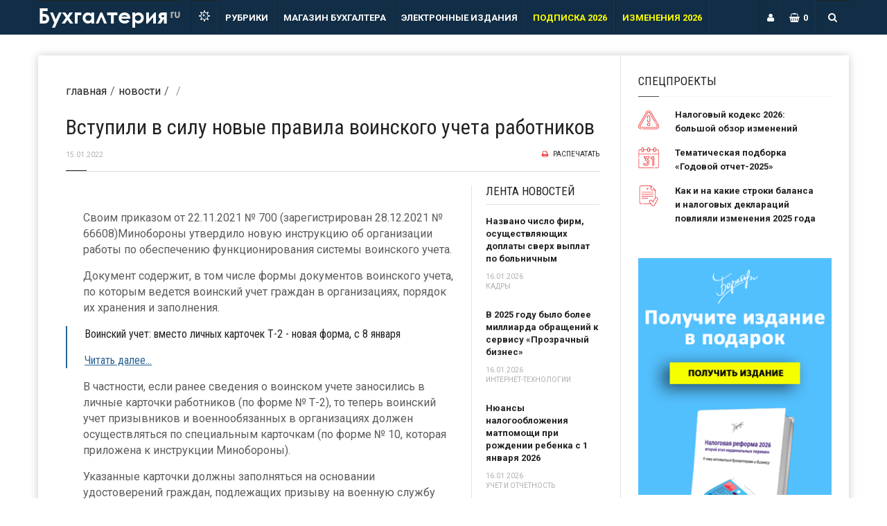

--- FILE ---
content_type: text/html; charset=UTF-8
request_url: https://www.buhgalteria.ru/news/vstupili-v-silu-novye-pravila-voinskogo-ucheta-rabotnikov-.html?sphrase_id=1014778
body_size: 28446
content:
<!doctype html ><!DOCTYPE html><!--[if lt IE 7]> <html class="no-js ie6 oldie" lang="en"> <![endif]--><!--[if IE 7]>    <html class="no-js ie7 oldie" lang="en"> <![endif]--><!--[if IE 8]>    <html class="no-js ie8 oldie" lang="en"> <![endif]--><!--[if IE 9]>    <html class="no-js ie9 oldie" lang="en"> <![endif]--><!--[if gt IE 8]><!--><html class="no-js" lang="ru"> <!--<![endif]--><head><!-- Если показывать рекламу разрешено --><div class="hidden-xs"><!-- Реклама на страницах статей --><!-- Реклама на страницах новостей --><script>
								
								(function () {
								var pageUrl = encodeURIComponent(window.top.location.href);
								var el = document.createElement('script');
								el.type = 'text/javascript';
								el.src = 'https://widget.adplay.ru/fn/launch2284194.js?page_url='+pageUrl;
								el.async = true;
								window.top.document.head.append(el);
							})()
							
							</script><script src="https://cdn1.moe.video/player/mvplayer.min.js" charset="UTF-8"></script><script type="text/javascript">
                        addContentRoll({
                            width: '100%',
                            placement: 10147,
                            promo: true,
                            advertCount: 0,
                            slot: 'page',
                            sound: 'onclick',
							deviceMode: 'desktop',
                            fly: {
                                mode: 'stick',
                                animation: 'fly',
                                width: 400,
                                position: 'bottom-left',
                                closeSecOffset: 5,
                            },
                        });
                    </script><!-- Реклама на страницах рубрик --><!-- Реклама на главной странице --></div><!-- Google AdSense --><script async src="//pagead2.googlesyndication.com/pagead/js/adsbygoogle.js"></script><script>
                (adsbygoogle = window.adsbygoogle || []).push({
                    google_ad_client: "ca-pub-3034574568809552",
                    enable_page_level_ads: true
                });
            </script><script async src="https://widget.sparrow.ru/js/embed.js"></script><!-- Google AdSense --><script src="https://yastatic.net/pcode/adfox/loader.js" crossorigin="anonymous"></script><!-- Google Tag Manager
<script>(function(w,d,s,l,i){w[l]=w[l]||[];w[l].push({'gtm.start':
new Date().getTime(),event:'gtm.js'});var f=d.getElementsByTagName(s)[0],
j=d.createElement(s),dl=l!='dataLayer'?'&l='+l:'';j.async=true;j.src=
'https://www.googletagmanager.com/gtm.js?id='+i+dl;f.parentNode.insertBefore(j,f);
})(window,document,'script','dataLayer','GTM-M6H9KJX');</script>
End Google Tag Manager --><meta http-equiv="Content-Type" content="text/html; charset=UTF-8" /><meta name="robots" content="index, follow" /><link href="/bitrix/cache/css/s1/buhgalteria2016inside/page_d427ded2996463cf928c5493192f5822/page_d427ded2996463cf928c5493192f5822_v1.css?17685473023250" type="text/css"  rel="stylesheet" /><link href="/bitrix/cache/css/s1/buhgalteria2016inside/template_388bb236a4fa7d69c6dfad81553bbd78/template_388bb236a4fa7d69c6dfad81553bbd78_v1.css?176854729319560" type="text/css"  data-template-style="true" rel="stylesheet" /><script type="text/javascript">if(!window.BX)window.BX={};if(!window.BX.message)window.BX.message=function(mess){if(typeof mess==='object'){for(let i in mess) {BX.message[i]=mess[i];} return true;}};</script><script type="text/javascript">(window.BX||top.BX).message({'JS_CORE_LOADING':'Загрузка...','JS_CORE_NO_DATA':'- Нет данных -','JS_CORE_WINDOW_CLOSE':'Закрыть','JS_CORE_WINDOW_EXPAND':'Развернуть','JS_CORE_WINDOW_NARROW':'Свернуть в окно','JS_CORE_WINDOW_SAVE':'Сохранить','JS_CORE_WINDOW_CANCEL':'Отменить','JS_CORE_WINDOW_CONTINUE':'Продолжить','JS_CORE_H':'ч','JS_CORE_M':'м','JS_CORE_S':'с','JSADM_AI_HIDE_EXTRA':'Скрыть лишние','JSADM_AI_ALL_NOTIF':'Показать все','JSADM_AUTH_REQ':'Требуется авторизация!','JS_CORE_WINDOW_AUTH':'Войти','JS_CORE_IMAGE_FULL':'Полный размер'});</script><script type="text/javascript" src="/bitrix/js/main/core/core.min.js?1696588649219752"></script><script>BX.setJSList(['/bitrix/js/main/core/core_ajax.js','/bitrix/js/main/core/core_promise.js','/bitrix/js/main/polyfill/promise/js/promise.js','/bitrix/js/main/loadext/loadext.js','/bitrix/js/main/loadext/extension.js','/bitrix/js/main/polyfill/promise/js/promise.js','/bitrix/js/main/polyfill/find/js/find.js','/bitrix/js/main/polyfill/includes/js/includes.js','/bitrix/js/main/polyfill/matches/js/matches.js','/bitrix/js/ui/polyfill/closest/js/closest.js','/bitrix/js/main/polyfill/fill/main.polyfill.fill.js','/bitrix/js/main/polyfill/find/js/find.js','/bitrix/js/main/polyfill/matches/js/matches.js','/bitrix/js/main/polyfill/core/dist/polyfill.bundle.js','/bitrix/js/main/core/core.js','/bitrix/js/main/polyfill/intersectionobserver/js/intersectionobserver.js','/bitrix/js/main/lazyload/dist/lazyload.bundle.js','/bitrix/js/main/polyfill/core/dist/polyfill.bundle.js','/bitrix/js/main/parambag/dist/parambag.bundle.js']);
</script><script type="text/javascript">(window.BX||top.BX).message({'LANGUAGE_ID':'ru','FORMAT_DATE':'DD.MM.YYYY','FORMAT_DATETIME':'DD.MM.YYYY HH:MI:SS','COOKIE_PREFIX':'BUH_SM','SERVER_TZ_OFFSET':'10800','UTF_MODE':'Y','SITE_ID':'s1','SITE_DIR':'/','USER_ID':'','SERVER_TIME':'1768780925','USER_TZ_OFFSET':'0','USER_TZ_AUTO':'Y','bitrix_sessid':'852f1f3577f923884b1074fa28302a65'});</script><script type="text/javascript" src="/bitrix/js/ui/dexie/dist/dexie3.bundle.min.js?169658834288295"></script><script type="text/javascript" src="/bitrix/js/main/core/core_ls.min.js?16867760187365"></script><script type="text/javascript" src="/bitrix/js/main/core/core_fx.min.js?16867760189768"></script><script type="text/javascript" src="/bitrix/js/main/core/core_frame_cache.min.js?169658864911210"></script><script type="text/javascript" src="/bitrix/js/main/utils.min.js?168677602018721"></script><script type="text/javascript" src="/bitrix/js/main/jquery/jquery-1.12.4.min.js?169658835797163"></script><script type="text/javascript">BX.setCSSList(['/bitrix/templates/buhgalteria2016inside/components/str/news.detail/.default/style.css','/bitrix/templates/buhgalteria2016inside/components/bitrix/news.list/mipNewslistinside/style.css','/bitrix/templates/.default/components/asd/subscribe.quick.form/mipSubscrnewversion2/style.css','/bitrix/components/bitrix/sale.basket.basket.linemy/templates/basket/style.css','/bitrix/templates/.default/components/bitrix/system.auth.form/auth_header_navigation/style.css','/bitrix/templates/.default/components/asd/subscribe.quick.form/mipSubscrnewversion/style.css']);</script><meta property="og:title" content="Вступили в силу новые правила воинского учета работников " /><meta property="og:description" content="
	 Своим приказом от 22." /><meta property="og:site_name" content="Бухгалтерия.ру - все для бухгалтера" /><meta property="og:url" content="https://www.buhgalteria.ru/news/vstupili-v-silu-novye-pravila-voinskogo-ucheta-rabotnikov-.html" /><meta property="og:image" content="https://www.buhgalteria.ru/images/headers/ac/85/ac85350965f7e8e3f10932cad6b77106.png" /><meta property="og:description" content="" /><meta name="twitter:card" content="summary_large_image" /><meta name="twitter:site" content="@Buhgalteria_ru" /><meta name="twitter:creator" content="@Buhgalteria_ru" /><meta name="twitter:url" content="https://www.buhgalteria.ru/news/vstupili-v-silu-novye-pravila-voinskogo-ucheta-rabotnikov-.html" /><meta name="twitter:title" content="Вступили в силу новые правила воинского учета работников" /><meta name="twitter:image" content="https://www.buhgalteria.ru/images/headers/ac/85/ac85350965f7e8e3f10932cad6b77106.png" /><meta name="twitter:description" content="" /><!-- dev2fun module opengraph --><meta property="og:title" content="Вступили в силу новые правила воинского учета работников  - Бухгалтерия.ru"/><meta property="og:url" content="https://www.buhgalteria.ru/news/vstupili-v-silu-novye-pravila-voinskogo-ucheta-rabotnikov-.html"/><meta property="og:type" content="website"/><!-- /dev2fun module opengraph --><script type="text/javascript" src="/bitrix/components/bitrix/sale.basket.basket.linemy/templates/basket/script.min.js?16867759773835"></script><script type="text/javascript" src="/bitrix/templates/.default/components/bitrix/system.auth.form/auth_header_navigation/script.js?1686775992564"></script><script type="text/javascript" src="/bitrix/templates/.default/components/asd/subscribe.quick.form/mipSubscrnewversion/script.js?17478242941575"></script><script type="text/javascript" src="/bitrix/templates/.default/components/asd/subscribe.quick.form/mipSubscrnewversion2/script.js?17478221061899"></script><script type="text/javascript">var _ba = _ba || []; _ba.push(["aid", "332f12302faa34c96bfe86f1e127a860"]); _ba.push(["host", "www.buhgalteria.ru"]); (function() {var ba = document.createElement("script"); ba.type = "text/javascript"; ba.async = true;ba.src = (document.location.protocol == "https:" ? "https://" : "https://") + "bitrix.info/ba.js";var s = document.getElementsByTagName("script")[0];s.parentNode.insertBefore(ba, s);})();</script><meta name="google-site-verification" content="ubXiqX4iP6PnYc1oDGATHmW4pUNMgZc1fGLzJEc1ERY" /><title>Вступили в силу новые правила воинского учета работников  - Бухгалтерия.ru
                    </title><meta name="viewport" content="width=device-width, initial-scale=1"><meta http-equiv="Content-Security-Policy" content="upgrade-insecure-requests" /><link rel="canonical"
            href="https://www.buhgalteria.ru/news/vstupili-v-silu-novye-pravila-voinskogo-ucheta-rabotnikov-.html"><!-- start:responsive web design --><!-- end:responsive web design --><link rel="icon" href="/favicon.ico" type="image/x-icon" /><!-- start:web fonts --><link
            href='//fonts.googleapis.com/css?family=Roboto:400,500,500italic,400italic,700,700italic%7CRoboto+Condensed:300,400,700%7CRoboto+Slab'
            rel='stylesheet' type='text/css'><!-- end:web fonts --><!-- start:stylesheets --><link rel="stylesheet" href="/template2016/assets/css/bootstrap.min.css"><!-- <link rel="stylesheet" href="/template2016/assets/css/bootstrap.min.css"> --><link rel="stylesheet" href="/template2016/assets/css/font-awesome.min.css"><link rel="stylesheet" href="/template2016/assets/css/jquery.sidr.dark.css"><link rel="stylesheet" href="/template2016/assets/css/style.css"><link rel="stylesheet" href="/template2016/assets/css/colors.css"><link rel="stylesheet" href="/template2016/assets/css/photobox.css"><script src='//www.google.com/recaptcha/api.js'></script><meta name="pmail-verification" content="d91912f77c039560ad73f33c56613674"><!-- end:stylesheets --><!--[if lte IE 8]><script src="assets/js/respond.js"></script><![endif]--><!--[if lt IE 9]><link rel="stylesheet" href="assets/css/photobox.ie.css"><script src="assets/js/html5shiv.js"></script><![endif]--><script>
            (function ($) {
                $(function () {

                    $('#up').click(function () {
                        $('html, body').animate({ scrollTop: 0 }, 500);
                        return false;
                    })

                })
            })(jQuery)
        </script><!--adriver--><script type="text/javascript">
            function ar_sendPixel(sz) {
                var src = 'https://ad.adriver.ru/cgi-bin/rle.cgi?sid=1&bt=21&ad=676187&pid=2866269&bid=6034083&bn=6034083&rnd=658839703&sz=' + sz + '&bt=21&pz=0&rnd=' + Math.round(Math.random() * 1000000000);
                if (document.createElement && document.body) {
                    var i = document.createElement('img');
                    i.style.position = 'absolute';
                    i.style.width = i.style.height = '0px';
                    i.src = src;
                    document.body.insertBefore(i, document.body.firstChild);
                } else {
                    new Image().src = src
                }
            }
        </script><!--//adriver--><style type="text/css">
            .snowflake {
                color: #fff;
                font-size: 1.5em;
                font-family: Arial;
                text-shadow: 0 0 1px #122E46;
            }

            @-webkit-keyframes snowflakes-fall {
                0% {
                    top: -10%
                }

                100% {
                    top: 100%
                }
            }

            @-webkit-keyframes snowflakes-shake {
                0% {
                    -webkit-transform: translateX(0px);
                    transform: translateX(0px)
                }

                50% {
                    -webkit-transform: translateX(80px);
                    transform: translateX(80px)
                }

                100% {
                    -webkit-transform: translateX(0px);
                    transform: translateX(0px)
                }
            }

            @keyframes snowflakes-fall {
                0% {
                    top: -10%
                }

                100% {
                    top: 100%
                }
            }

            @keyframes snowflakes-shake {
                0% {
                    transform: translateX(0px)
                }

                50% {
                    transform: translateX(80px)
                }

                100% {
                    transform: translateX(0px)
                }
            }

            .snowflake {
                position: fixed;
                top: -10%;
                z-index: 9999;
                -webkit-user-select: none;
                -moz-user-select: none;
                -ms-user-select: none;
                user-select: none;
                cursor: default;
                -webkit-animation-name: snowflakes-fall, snowflakes-shake;
                -webkit-animation-duration: 10s, 3s;
                -webkit-animation-timing-function: linear, ease-in-out;
                -webkit-animation-iteration-count: infinite, infinite;
                -webkit-animation-play-state: running, running;
                animation-name: snowflakes-fall, snowflakes-shake;
                animation-duration: 10s, 3s;
                animation-timing-function: linear, ease-in-out;
                animation-iteration-count: infinite, infinite;
                animation-play-state: running, running
            }

            .snowflake:nth-of-type(0) {
                left: 1%;
                -webkit-animation-delay: 0s, 0s;
                animation-delay: 0s, 0s
            }

            .snowflake:nth-of-type(1) {
                left: 10%;
                -webkit-animation-delay: 1s, 1s;
                animation-delay: 1s, 1s
            }

            .snowflake:nth-of-type(2) {
                left: 20%;
                -webkit-animation-delay: 6s, .5s;
                animation-delay: 6s, .5s
            }

            .snowflake:nth-of-type(3) {
                left: 30%;
                -webkit-animation-delay: 4s, 2s;
                animation-delay: 4s, 2s
            }

            .snowflake:nth-of-type(4) {
                left: 40%;
                -webkit-animation-delay: 2s, 2s;
                animation-delay: 2s, 2s
            }

            .snowflake:nth-of-type(5) {
                left: 50%;
                -webkit-animation-delay: 8s, 3s;
                animation-delay: 8s, 3s
            }

            .snowflake:nth-of-type(6) {
                left: 60%;
                -webkit-animation-delay: 6s, 2s;
                animation-delay: 6s, 2s
            }

            .snowflake:nth-of-type(7) {
                left: 70%;
                -webkit-animation-delay: 2.5s, 1s;
                animation-delay: 2.5s, 1s
            }

            .snowflake:nth-of-type(8) {
                left: 80%;
                -webkit-animation-delay: 1s, 0s;
                animation-delay: 1s, 0s
            }

            .snowflake:nth-of-type(9) {
                left: 90%;
                -webkit-animation-delay: 3s, 1.5s;
                animation-delay: 3s, 1.5s
            }
        </style></head><body><!--<body style="background: url('https://www.buhgalteria.ru/snezhinki-podarki/images/back.jpg')"><div class="hidden-xs"><div class="snowflakes" aria-hidden="true"><div class="snowflake">
  *
  </div><div class="snowflake">
  &#10052;
  </div><div class="snowflake">
  &#10053;
  </div><div class="snowflake">
  &#10054;
  </div><div class="snowflake">
  &#9913;
  </div><div class="snowflake">
  *
  </div><div class="snowflake">
  &#10052;
  </div><div class="snowflake">
  &#10053;
  </div><div class="snowflake">
  &#10054;
  </div><div class="snowflake">
  &#9913;
  </div></div></div>--><!-- Google Tag Manager (noscript) --><noscript><iframe src="https://www.googletagmanager.com/ns.html?id=GTM-M6H9KJX" height="0" width="0"
                style="display:none;visibility:hidden"></iframe></noscript><!-- End Google Tag Manager (noscript) --><script>
            $(document).ready(function () {
                $('a.http').each(function () {
                    $(this).attr('href', $(this).attr('href').replace("https", "http"));
                });
            });
        </script><!--<div class="hidden-xs" ><script src="https://widget.adplay.ru/fn/launch2284194.js" async charset="UTF-8"></script></div>--><!-- start:page outer wrap --><div id="page-outer-wrap"><!-- start:page inner wrap --><div id="page-inner-wrap"><!--<div style="background:#34349a">	--><div class="container"><div class="banner hidden-md hidden-ld"><div id="default-y0XwfU"><!--'start_frame_cache_default-Av1Ild'--><!--'end_frame_cache_default-Av1Ild'--></div><!--<a href=""><img src="/template2016/images/smartcomputacion-banner_smart_1170x125-01.jpg" /></a>--></div></div><!--</div>	--><header id="page-header-mobile" class="visible-xs visible-sm-cast"
                    style="border-top: 2px solid #122e46;background: #122e46;"><!-- start:sidr --><div id="sidr"><form id="search-form-mobile" action="/search/"><input type="text" name="q" placeholder="Поиск" /></form><ul><li class="cat-news"><a class="more" href="/"><i class="fa fa-angle-down"></i></a><a href="/rubric/">Рубрики</a><ul class="subnav-menu"><li><a href="/rubric/uchetiottchetnost/">УЧЕТ И ОТЧЕТНОСТЬ</a></li><li><a href="/rubric/nalogi/">НАЛОГИ</a></li><li><a href="/rubric/vznosy/">ВЗНОСЫ</a></li><li><a href="/rubric/kadry/">КАДРЫ</a></li><li><a href="/rubric/otvetstvennost/">ОТВЕТСТВЕННОСТЬ</a></li><li><a href="/rubric/spetsrezhimy/">СПЕЦРЕЖИМЫ</a></li><li><a href="/rubric/ip/">ИП</a></li><li><a href="/rubric/more/">РАЗНОЕ</a></li><li><a href="/rubric/proverkifirm/">ПРОВЕРКИ</a></li><li><a href="/rubric/sudebny_spory/">СУДЕБНЫЕ СПОРЫ</a></li><li><a href="/rubric/organizatsiya_biznesa/">ОРГАНИЗАЦИЯ БИЗНЕСА</a></li><li><a href="/rubric/itech/">ИНТЕРНЕТ-ТЕХНОЛОГИИ</a></li><li><a href="#">ТЕМПОДБОРКИ</a></li><li><a href="/forms/">ФОРМЫ И БЛАНКИ</a></li></ul></li><li class="cat-sports"><a href="/shop/">Магазин бухгалтера</a></li><li class="cat-news"><a class="more" href="/"><i class="fa fa-angle-down"></i></a><a href="#">ЭЛЕКТРОННЫЕ ИЗДАНИЯ</a><!-- start:submenu-sports --><ul class="subnav-menu"><li><a target="blank" href="https://na.buhgalteria.ru/">НОРМАТИВНЫЕ АКТЫ ДЛЯ
                                            БУХГАЛТЕРА</a></li><li><a target="blank" href="https://pb.buhgalteria.ru/">ПРАКТИЧЕСКАЯ БУХГАЛТЕРИЯ</a></li><li><a target="blank" href="https://buhgod.ru/">BUHGOD</a></li><li><a target="blank" href="http://www.berator.ru/">БЕРАТОР</a></li><li><a target="blank" href="https://www.buhgalteria.ru/komments/">КОММЕНТАРИИ К
                                            ДОКУМЕНТАМ</a></li></ul><!-- end:submenu-sports --></li><li class="cat-lifestyle"><a href="https://www.buhgalteria.ru/spravochnik/">СПРАВОЧНИК</a></li><li class="cat-showtime"><a href="https://www.buhgalteria.ru/forms/">ФОРМЫ И БЛАНКИ</a></li><li class="cat-tech"><a href="https://www.buhgalteria.ru/spravochnik/calculator/">КАЛЬКУЛЯТОРЫ</a></li><li class="cat-tech"><a href="https://www.buhgalteria.ru/podpiska/?utm_source=akzia_podpiska2026&amp;utm_medium=buhgalteria&amp;utm_campaign=banners&amp;utm_content=topmenu_button"
                                    style="color: yellow">Подписка 2026</a></li><!-- <li class="cat-tech"><a style="color:#e4ff5b" href="https://www.buhgalteria.ru/podpiska2017june/?utm_source=akzia_leto2017&utm_medium=banners&utm_campaign=menulink">Подписка 2017</a></li> --></ul></div><!-- end:sidr --><!-- start:row --><div class="row"><!-- start:col --><div class="col-xs-9"><!-- start:logo --><div class="home-logo"><a style="padding: 0;" href="/">Бухгалтерия<sup>ru</sup></a></div><!-- end:logo --></div><!-- end:col --><!-- start:col --><div class="col-xs-3 text-right hiddenxs"><a id="nav-expander" href=""><span class="glyphicon glyphicon-th"></span></a></div><!-- end:col --></div><!-- end:row --></header><!-- end:page header mobile --><!-- start:page header --><div class="container"><div class="banner hidden-xs"><!--<a href=""><img src="/template2016/images/smartcomputacion-banner_smart_1170x125-01.jpg" /></a>--></div></div><div id="sticky-header" class="hidden-xs hidden-sm-cast" data-spy="affix" data-offset-top="100"><!-- start:header-navigation --><div id="header-navigation" style="background: #122E46;"><!-- start:container --><div class="container"><!-- start:menu --><nav id="menu"><ul class="nav clearfix"><li class="home"
                                        style="border-right: 0px solid #1D354A;border-left: 0px solid #152533;"><style>
                                            @font-face {
                                                font-family: "Century Gothic Bold";
                                                src: url("/template2016/assets/fonts/ofont.ru_Century Gothic.ttf");
                                            }

                                            .home-logo a {
                                                font-weight: 500 !important;
                                                font-family: Century Gothic Bold;
                                                font-size: 30px !important;
                                                color: #fff !important;
                                                line-height: 41px !important;
                                                text-transform: none !important;
                                                background: #122e46 !important;
                                                padding-bottom: 8px !important;
                                            }

                                            .home-logo a sup {
                                                font-size: 16px;
                                                color: #b6b5b5;
                                                padding-left: 3px;
                                            }
                                        </style><div class="home-logo"><a style="padding: 0;"
                                                href="/">Бухгалтерия<sup>ru</sup></a></div></li><!--<li style="margin-left: 15px;" class="home"><a style="padding: 0;text-align: center;" href="https://www.buhgalteria.ru/podpiska/?utm_source=akiza_novogodnie_ceny_2022&utm_medium=buhgalteria&utm_campaign=banners&utm_content=top_menu_icon" title="Темоподбрка – Коронавирус" style="font-size: 16px;"><span><img style="width: 65%;" src="/template2016/inc/gift.png" /></span></a></li>--><li style="margin-left: 15px;" class="home"><a href="/podborki/koronavirus"
                                            title="Темоподбрка – Коронавирус" style="font-size: 16px;"><span><svg
                                                    width="16px" aria-hidden="true" focusable="false" data-prefix="fad"
                                                    data-icon="virus" role="img" xmlns="https://www.w3.org/2000/svg"
                                                    viewBox="0 0 512 512"
                                                    style="--fa-secondary-opacity:0.1;vertical-align:baseline;"><path fill="currentColor"
                                                        d="M483.55,227.55H462c-50.68,0-76.07-61.27-40.23-97.11L437,115.19A28.44,28.44,0,0,0,396.8,75L381.56,90.22A55.74,55.74,0,0,1,341.74,107c-29.24,0-57.29-22.7-57.29-57V28.44a28.45,28.45,0,0,0-56.9,0V50c0,34.29-28.05,57-57.29,57a55.7,55.7,0,0,1-39.82-16.77L115.2,75A28.44,28.44,0,0,0,75,115.19l15.25,15.25c35.84,35.84,10.45,97.11-40.23,97.11H28.45a28.45,28.45,0,1,0,0,56.89H50c50.68,0,76.07,61.28,40.23,97.12L75,396.8A28.45,28.45,0,0,0,115.2,437l15.24-15.25A55.7,55.7,0,0,1,170.25,405c29.25,0,57.3,22.7,57.3,57v21.54a28.45,28.45,0,0,0,56.9,0V462c0-34.29,28.05-57,57.3-57a55.7,55.7,0,0,1,39.81,16.77L396.8,437A28.45,28.45,0,0,0,437,396.8l-15.25-15.24c-35.84-35.84-10.45-97.12,40.23-97.12h21.54a28.45,28.45,0,1,0,0-56.89ZM379.88,307.32c-10.64,25.71-8.94,53.3,3.84,76.44a86.92,86.92,0,0,0-42-10.75A89.42,89.42,0,0,0,256,437.11,89.42,89.42,0,0,0,170.25,373a86.92,86.92,0,0,0-42,10.75c12.78-23.14,14.48-50.73,3.84-76.44s-31.33-44-56.69-51.32c25.36-7.34,46.05-25.63,56.69-51.32s8.94-53.3-3.84-76.44a87,87,0,0,0,42,10.75A89.42,89.42,0,0,0,256,74.88,89.42,89.42,0,0,0,341.74,139a87,87,0,0,0,42-10.75c-12.78,23.14-14.48,50.73-3.84,76.44s31.33,44,56.69,51.32C411.21,263.33,390.52,281.63,379.88,307.32ZM224,176a48,48,0,1,0,48,48A48,48,0,0,0,224,176Zm0,64a16,16,0,1,1,16-16A16,16,0,0,1,224,240Zm80,48a16,16,0,1,0,16,16A16,16,0,0,0,304,288Z"
                                                        class=""></path></svg></span></a></li><li class="cat-sports"><a href="/rubric/">РУБРИКИ</a><!-- start:submenu-sports --><div class="dropnav-container" style="display: none;"><ul class="dropnav-menu"><li><a href="https://www.buhgalteria.ru/rubric/uchetiottchetnost/">УЧЕТ
                                                        И ОТЧЕТНОСТЬ</a></li><li><a href="https://www.buhgalteria.ru/rubric/nalogi/">НАЛОГИ</a></li><li><a href="https://www.buhgalteria.ru/rubric/vznosy/">ВЗНОСЫ</a></li><li><a href="https://www.buhgalteria.ru/rubric/kadry/">КАДРЫ</a></li><li><a
                                                        href="https://www.buhgalteria.ru/rubric/otvetstvennost/">ОТВЕТСТВЕННОСТЬ</a></li><li><a
                                                        href="https://www.buhgalteria.ru/rubric/spetsrezhimy/">СПЕЦРЕЖИМЫ</a></li><li><a href="https://www.buhgalteria.ru/rubric/ip/">ИП</a></li><li><a href="https://www.buhgalteria.ru/rubric/more/">РАЗНОЕ</a></li><li><a
                                                        href="https://www.buhgalteria.ru/rubric/proverkifirm/">ПРОВЕРКИ</a></li><li><a href="https://www.buhgalteria.ru/rubric/sudebny_spory/">СУДЕБНЫЕ
                                                        СПОРЫ</a></li><li><a href="https://www.buhgalteria.ru/rubric/organizatsiya_biznesa/">ОРГАНИЗАЦИЯ
                                                        БИЗНЕСА</a></li><li><a href="https://www.buhgalteria.ru/spravochnik/">СПРАВОЧНИК</a></li><li><a href="https://www.buhgalteria.ru/fun/">ОТДОХНИ</a></li><li><a href="https://www.buhgalteria.ru/rubric/otdokhni/igry/">ИГРЫ</a></li></ul></div><!-- end:submenu-sports --></li><li class="cat-sports"><a href="/shop/">Магазин бухгалтера</a><!-- start:submenu-sports --><div class="dropnav-container" style="display: none;"><ul class="dropnav-menu"><!--<li><a href="/buhpress/1346/132299/">Комплект оптимальный</a></li><li><a href="/shop/#paket">Умные пакеты</a></li><li><a href="/shop/#pressa">Подписка на прессу</a></li><li><a href="/shop/#ip">Информационные пакеты</a></li><li><a href="/shop/#pb">Практическая бухгалтерия</a></li><li><a href="/shop/#na">Нормативные акты для бухгалтера</a></li><li><a href="/shop/#berators">Бераторы нового поколения</a></li><li><a href="https://www.buhgalteria.ru/buhpress/1352/161128/">Портал buhgod.ru</a></li><li><a href="/shop/#books">Книги</a></li><li><a href="/shop/#reklama">Размещение рекламы</a></li>--><li><a href="/shop/#paket">Умные пакеты</a></li><li><a href="/shop/#berators">Бераторы нового поколения</a></li><li><a href="/shop/#pressa">ПРЕССА</a></li><li><a href="/shop/#pb">Практическая бухгалтерия</a></li><li><a href="/shop/#na">Нормативные акты для бухгалтера</a></li><li><a href="https://www.buhgalteria.ru/buhpress/1352/217191/">Годовой
                                                        отчет 2025</a></li><li><a href="https://www.buhgalteria.ru/shop/#komments">КОММЕНТАРИИ К
                                                        ДОКУМЕНТАМ</a></li><li><a href="/shop/#reklama">ДЛЯ РЕКЛАМОДАТЕЛЕЙ</a></li></ul></div><!-- end:submenu-sports --></li><li class="cat-sports"><a href="#">ЭЛЕКТРОННЫЕ ИЗДАНИЯ</a><!-- start:submenu-sports --><div class="dropnav-container" style="display: none;"><ul class="dropnav-menu"><li><a target="blank" href="https://na.buhgalteria.ru/">НОРМАТИВНЫЕ АКТЫ
                                                        ДЛЯ БУХГАЛТЕРА</a></li><li><a target="blank" href="https://pb.buhgalteria.ru/">ПРАКТИЧЕСКАЯ
                                                        БУХГАЛТЕРИЯ</a></li><li><a target="blank" href="https://buhgod.ru/">BUHGOD</a></li><li><a target="blank" href="http://www.berator.ru/">БЕРАТОР</a></li><li><a target="blank"
                                                        href="https://www.buhgalteria.ru/nadocs/">КОММЕНТАРИИ К
                                                        ДОКУМЕНТАМ</a></li></ul></div><!-- end:submenu-sports --></li><li class="cat-business"><a
                                            href="https://www.buhgalteria.ru/podpiska/?utm_source=akzia_podpiska2026&utm_medium=buhgalteria&utm_campaign=banners&utm_content=topmenu_button"
                                            style="color: yellow">ПОДПИСКА 2026</a></li><li class="cat-business"><a
                                            href="https://www.buhgalteria.ru/podborki/izmenenia2026/"
                                            style="color: yellow">ИЗМЕНЕНИЯ 2026</a></li><!--<li class="home"><a href="/opros/" title="Опросы"><span class="glyphicon glyphicon-stats"></span></a></li>	--><li style="float: right;position: relative;" class="cat-extra"><style>
                                            .camepaignos {
                                                position: absolute;
                                                top: 10px;
                                                right: 66px;
                                                width: 0px;
                                                height: 30px;
                                                line-height: 30px;
                                                padding-right: 20px;
                                                border-radius: 15px;
                                                transition: all 0.2s ease;
                                            }

                                            .sandinkom {
                                                border: 0;
                                                background: transparent;
                                                width: 0%;
                                                outline: none;
                                                font-size: 16px;
                                                color: #1d1d1d;
                                                transition: all 0.1s ease;
                                                position: relative;
                                            }

                                            .camepaignos .fa {
                                                color: #fff;
                                                line-height: 14px;
                                                position: absolute;
                                                right: -67px;
                                                top: -10px;
                                                cursor: pointer;
                                                border-top: 1px solid #222;
                                                border-left: 1px solid #152533;
                                                padding: 17px;
                                            }

                                            .camepaignos .fa:hover {
                                                background: #222;
                                                border-bottom: 1px solid #222;
                                                -webkit-transition: background 0.2s ease;
                                                -moz-transition: background 0.2s ease;
                                                -o-transition: background 0.2s ease;
                                                transition: background 0.2s ease;
                                            }

                                            .camepaignos.active {
                                                width: 520px;
                                                padding-left: 20px;
                                                transition: all 0.2s ease;
                                                background: #fff;
                                                z-index: 100;
                                            }

                                            .sandinkom.active {
                                                width: 100%;
                                                padding: 0;
                                                transition: all 0.2s 0.3s ease;
                                            }

                                            input::placeholder {
                                                color: #adadad;
                                            }

                                            .ad img {
                                                width: 100%;
                                                object-fit: contain;
                                            }

                                            @media (max-width:1199px) {
                                                #page-content {
                                                    width: 100%
                                                }

                                                #main {
                                                    width: 100%;
                                                }
                                            }

                                            @media (max-width:1199px) {
                                                #page-inner-wrap .container {
                                                    width: 100% !important;
                                                    padding: 0 40px !important;
                                                }

                                                #page-inner-wrap .home-logo a {
                                                    font-size: 22px !important;
                                                }
                                            }

                                            @media (max-width:1049px) {
                                                #page-inner-wrap #header-navigation ul li a {
                                                    font-size: 9px;
                                                    padding: 0 10px;
                                                }
                                            }

                                            @media (max-width:989px) {
                                                #page-inner-wrap .visible-sm-cast {
                                                    display: block !important;
                                                }

                                                #page-inner-wrap .hidden-sm-cast {
                                                    display: none !important;
                                                }
                                            }
                                        </style><div class="camepaignos"><form class="header-searchform" action="/search/index.php" ><input class="sandinkom" id="title-search-input" type="text" name="q" value="" size="40" maxlength="50" autocomplete="off" placeholder="Введите слово/фразу для поиска, и нажмите &crarr; Enter" /></form><i class="fa fa-search" title="Поиск по сайту"></i></div><script>
                                            $(document).ready(function () {

                                                $(".fa-search").click(function () {
                                                    $(".camepaignos, .sandinkom").toggleClass("active");
                                                    $("input[id='title-search-input']").focus();
                                                });

                                            });
                                        </script></li><li style="float: right; margin-right: 48px;" class="cat-extra"><script>
var bx_basketdadRUl = new BitrixSmallCart;
</script><div id="bx_basketdadRUl" class="bx-basket bx-opener"><!--'start_frame_cache_bx_basketdadRUl'--><div class="bx-hdr-profile"><div class="bx-basketblock">					<a title="В вашей корзине 0 товаров" href="/personal/cart/"><i style="color: #fff;line-height: 49px;margin-right: 5px;" class="fa fa-shopping-basket" aria-hidden="true"></i><span style="color:#fff">0</span></a></div></div><!--'end_frame_cache_bx_basketdadRUl'--></div><script type="text/javascript">
	bx_basketdadRUl.siteId       = 's1';
	bx_basketdadRUl.cartId       = 'bx_basketdadRUl';
	bx_basketdadRUl.ajaxPath     = '/bitrix/components/bitrix/sale.basket.basket.linemy/ajax.php';
	bx_basketdadRUl.templateName = 'basket';
	bx_basketdadRUl.arParams     =  {'HIDE_ON_BASKET_PAGES':'N','PATH_TO_BASKET':'/personal/cart/','PATH_TO_ORDER':'/personal/order/make/','PATH_TO_PERSONAL':'/personal/','PATH_TO_PROFILE':'/personal/','PATH_TO_REGISTER':'/login/','POSITION_FIXED':'N','SHOW_AUTHOR':'N','SHOW_DELAY':'N','SHOW_EMPTY_VALUES':'Y','SHOW_IMAGE':'Y','SHOW_NOTAVAIL':'N','SHOW_NUM_PRODUCTS':'Y','SHOW_PERSONAL_LINK':'N','SHOW_PRICE':'N','SHOW_PRODUCTS':'N','SHOW_SUBSCRIBE':'N','SHOW_SUMMARY':'N','SHOW_TOTAL_PRICE':'N','CACHE_TYPE':'A','POSITION_VERTICAL':'top','POSITION_HORIZONTAL':'right','AJAX':'N','~HIDE_ON_BASKET_PAGES':'N','~PATH_TO_BASKET':'/personal/cart/','~PATH_TO_ORDER':'/personal/order/make/','~PATH_TO_PERSONAL':'/personal/','~PATH_TO_PROFILE':'/personal/','~PATH_TO_REGISTER':'/login/','~POSITION_FIXED':'N','~SHOW_AUTHOR':'N','~SHOW_DELAY':'N','~SHOW_EMPTY_VALUES':'Y','~SHOW_IMAGE':'Y','~SHOW_NOTAVAIL':'N','~SHOW_NUM_PRODUCTS':'Y','~SHOW_PERSONAL_LINK':'N','~SHOW_PRICE':'N','~SHOW_PRODUCTS':'N','~SHOW_SUBSCRIBE':'N','~SHOW_SUMMARY':'N','~SHOW_TOTAL_PRICE':'N','~CACHE_TYPE':'A','~POSITION_VERTICAL':'top','~POSITION_HORIZONTAL':'right','~AJAX':'N','cartId':'bx_basketdadRUl'}; // TODO \Bitrix\Main\Web\Json::encode
	bx_basketdadRUl.closeMessage = 'Скрыть';
	bx_basketdadRUl.openMessage  = 'Раскрыть';
	bx_basketdadRUl.activate();
</script>                                    </li><div id="login-form-iIjGFB"><!--'start_frame_cache_login-form-iIjGFB'-->	<div id="login-form-window"><div id="container_demo" ><!-- hidden anchor to stop jump https://www.css3create.com/Astuce-Empecher-le-scroll-avec-l-utilisation-de-target#wrap4  --><a class="hiddenanchor" id="tosubscribe"></a><a class="hiddenanchor" id="tologin"></a><div id="login-wrapper"><a class="close" href="javascript:void(0)" onclick="return CloseLoginForm()" title="Закрыть"></a><div id="login" class="animate form"><form method="post" action="https://www.buhgalteria.ru:443/news/vstupili-v-silu-novye-pravila-voinskogo-ucheta-rabotnikov-.html?sphrase_id=1014778" autocomplete="on"><input type="hidden" name="popup_window" value="Y" /><input type="hidden" name="backurl" value="/news/vstupili-v-silu-novye-pravila-voinskogo-ucheta-rabotnikov-.html?sphrase_id=1014778" /><input type="hidden" name="AUTH_FORM" value="Y" /><input type="hidden" name="TYPE" value="AUTH" /><span class="formenter">Вход</span><p><label for="username" class="uname" data-icon="u" >Введите логин</label><input id="username" name="USER_LOGIN" required="required"  type="text" placeholder="Введите логин" value="" maxlength="50" /></p><p><label for="password" class="youpasswd" data-icon="p">Введите пароль</label><input id="password" name="USER_PASSWORD" required="required" type="password" placeholder="Введите пароль" value="" maxlength="50" /></p><p class="keeplogin"><input type="checkbox" id="USER_REMEMBER" name="USER_REMEMBER" value="Y" /><label for="USER_REMEMBER">Запомнить меня</label></p><div class="clear-both"></div><p class="big-font"><a href="/auth/?forgot_password=yes&amp;backurl=%2Fnews%2Fvstupili-v-silu-novye-pravila-voinskogo-ucheta-rabotnikov-.html%3Fsphrase_id%3D1014778">Забыли свой пароль?</a></p><div class="clear-both"></div><p class="login button"><input type="submit" name="Login" value="Войти" /></p><!-- Проверяем, авторизован ли пользователь --><p class="or-form">или</p><p id="register-link"><a href="/auth/?register=yes">Зарегистрироваться</a></p></form></div></div></div></div><ul><li style="float: right;" class="cat-extra"><a style="" href="/auth/?register=yes&amp;register=yes&amp;backurl=%2Fnews%2Fvstupili-v-silu-novye-pravila-voinskogo-ucheta-rabotnikov-.html%3Fsphrase_id%3D1014778" onclick="return ShowLoginForm();" title="Войти"><i style="color: #fff;line-height: 49px;" class="fa fa-user" aria-hidden="true"></i></a></li></ul><!--'end_frame_cache_login-form-iIjGFB'--></div></ul></nav></div><!-- end:container --></div><!-- end:header-navigation --></div><link rel="stylesheet" href="/template2016/assets/css/owl.carousel.min.css"><link rel="stylesheet" href="/template2016/assets/css/owl.theme.default.min.css"><div class="container"><div id="page-content" class="clearfix"><!--<style>
.fixblock {background: #f60051;padding: 5px;}
.fixblock:hover {background: #ff003c}
</style><a href="http://www.berator.ru/viberite-podarok/?utm_source=akzia_viberite_podarok&utm_medium=banners&utm_campaign=uho" style="position: fixed;top:489px;right:0;z-index: 9999;" target="_blank"><div class="fixblock"><img src="https://www.buhgalteria.ru/bannerberator/viberipodarok.png" width="37px" height="180px" /></div></a>--><div id="main" class="article"><!-- start:article-post --><article id="article-post" class="cat-showtime"><header style="position: relative;"><style>
.linkZagadki {line-height: 18px;display: block;color: #428bca;text-decoration: underline;}
</style><!--<div style="position: absolute;top: 16px;right: 0;width: 236px;
"><img src="https://www.buhgalteria.ru/snezhinki/images/snezhinka.png" style="width: 34px;float: left;padding-right: 0px;margin-right: 10px;"><a class="linkZagadki" href="https://www.buhgalteria.ru/snezhinki/?utm_source=akzia_soberi_snezhinki_2020&amp;utm_medium=buhgalteria&amp;utm_campaign=banners&amp;utm_content=link_top_news">Участвуй в новогодней игре<br>
и получай подарки!</a></div>--><ol class="breadcrumb"><li><a href="/">Главная</a></li><li><a href="/news/">Новости</a></li><li class="active">					</li></ol><h1>Вступили в силу новые правила воинского учета работников </h1><span class="newsdate" style="display: contents;">			15.01.2022		</span><span class="borderline"></span><a class="print" href="?print=Y"><i class="fa fa-print" aria-hidden="true"></i>&nbsp;распечатать</a><!--<a class="print" style="margin-right: 20px;" href="https://www.buhgalteria.ru/article/chek-list-po-izmeneniyam-v-rabote-bukhgaltera-2023-ot-beratora"><i class="fa fa-file-text-o" aria-hidden="true"></i>&nbsp;Изменения для бухгалтера с&nbsp;2023&nbsp;года</a>--></header><!-- start:row-highlights --><div class="row row-highlights"><div class="col-sm-9"><div class="hidden-xs"><div class="row"><div class="col-md-12" style="padding-top: 20px;"><div id="default-2DJmFo"><!--'start_frame_cache_default-NpVRMD'--><!--'end_frame_cache_default-NpVRMD'--></div></div></div></div><div class="text"><p><p>
	 Своим приказом от 22.11.2021 № 700 (зарегистрирован 28.12.2021 № 66608)Минобороны утвердило новую инструкцию об организации работы по обеспечению функционирования системы воинского учета.
</p><p>
	 Документ содержит, в том числе формы документов воинского учета, по которым ведется воинский учет граждан в организациях, порядок их хранения и заполнения.
</p><div class="block-read-more"><p>Воинский учет: вместо личных карточек Т-2 - новая форма, с 8 января</p><p><a href="https://www.buhgalteria.ru/news/voinskiy-uchet-vmesto-lichnykh-kartochek-t-2-novaya-forma-s-8-yanvarya.html?sphrase_id=905027">Читать далее…</a></p></div><p>
	 В частности, если ранее сведения о воинском учете заносились в личные карточки работников (по форме № Т-2), то теперь воинский учет призывников и военнообязанных в организациях должен осуществляться по специальным карточкам (по форме № 10, которая приложена к инструкции Минобороны).
</p><p>
	 Указанные карточки должны заполняться на основании удостоверений граждан, подлежащих призыву на военную службу (для призывников), или военных билетов (для военнообязанных). У граждан уточняются сведения об образовании, о месте работы, должности, месте жительства, семейном положении, а также другие необходимые для заполнения карточки сведения.
</p><p>
	 Карточки должны формироваться в электронном и бумажном видах. При этом внесение каких-либо изменений в базу данных электронных карт, а также распечатка их допускается только работником, осуществляющим ведение воинского учета в организации.
</p><div class="block-read-more"><p>Новая карточка по воинскому учету 2022 года</p><p><a href="https://www.buhgalteria.ru/article/novaya-kartochka-po-voinskomu-uchetu-2022-goda?sphrase_id=905027">Читать далее…</a></p></div><p>
	 Карточки на принятых на работу граждан, поставленных на воинский учет, помещаются в соответствующие разделы картотеки:
</p><p></p><ul><li><p>
		первый раздел - карточки офицеров запаса;
	</p></li><li><p>
		 второй раздел - карточки солдат, матросов, сержантов, стар­шин, прапорщиков и мичманов запаса;
	</p></li><li><p>
		 третий раздел - карточки военнообязанных запаса женского пола;
	</p></li><li><p>
		 четвертый раздел - карточки призывников.
	</p></li></ul><p></p><p>
	 Картотека карточек граждан, поставленных на воинский учет, строится в алфавитном порядке.
</p><p>
	 При наличии в организации на воинском учете свыше 500 граждан карточки военнообязанных, имеющих мобилизационные предписания и отметки в военных билетах о вручении мобили­зационных предписаний, помещаются в пятый раздел картотеки.
</p><p>
	 Карточки граждан, снятых с воинского учета, хранятся отдельно от картотеки до проведения очередной сверки с военным комиссариатом или органом местного самоуправления, после чего уничтожаются с составлением акта об уничтожении.
</p><p>
	 Кроме того, инструкция содержит порядок сверки сведений о воинском учете, содержащихся в учетных документах организаций, со сведениями, содержащимися в документах военных комиссариатов или органов местного самоуправления. Такая сверка должна проводиться не реже одного раза в год.
</p><p>
	 Новые правила воинского учета вступили в силу с 8 января 2022 года.
</p></p></div><div class="text"><p>Мгновенный доступ к&nbsp;бухгалтерским новостям в&nbsp;Telegram-канале <a href="https://t.me/bbuhgalteriaru" target="_blank">Бухгалтерия.ru</a></p></div><!-- рекламный баннер adplay --><script>
        (function () {
    var pageUrl = encodeURIComponent(window.top.location.href);
    var el = document.createElement('script');
    el.type = 'text/javascript';
    el.src = 'https://widget.adplay.ru/fn/launch2287845.js?tag_id=adp2287845&page_url='+pageUrl;
    el.async = true;
    window.top.document.head.append(el);
  })()
        </script><div id="adp2287845"></div><div class="newssource"><span class="float"><a target="_blank" href="https://pb.buhgalteria.ru" title=""Практическая бухгалтерия""><img src="/upload/iblock/24b/iuqy0qgiyyax8x572ikb3rktrjvqdutj.png" width="125" height="40" alt=""Практическая бухгалтерия"" /></a></span><span>Журнал «Практическая бухгалтерия». Свежие новости бухучета и налогообложения ежедневно.
<a class="href" target="_blank" href="https://www.buhgalteria.ru/beratorpb/?prcampaign=zakazpb&utm_source=buhgalteria_ru&utm_medium=news_pb&utm_campaign=beside_logo">Подписаться</a></span></div></div><div class="col-sm-3 highlights"><section><h4><a href="/news/">Лента <span>новостей</span></a></h4><article id="bx_3218110189_231880"><h3><a href="/news/nazvano-chislo-firm-osushchestvlyayushchikh-doplaty-sverkh-vyplat-po-bolnichnym-.html">Названо число фирм, осуществляющих доплаты сверх выплат по больничным </a></h3><span class="published">
				16.01.2026<br><a href="/rubric/kadry/">Кадры</a>				</span></article><article id="bx_3218110189_231879"><h3><a href="/news/v-2025-godu-bylo-bolee-milliarda-obrashcheniy-k-servisu-prozrachnyy-biznes-.html">В 2025 году было более миллиарда обращений к сервису «Прозрачный бизнес» </a></h3><span class="published">
				16.01.2026<br><a href="/rubric/itech/">Интернет-технологии</a>				</span></article><article id="bx_3218110189_231894"><h3><a href="/news/nyuansy-nalogooblozheniya-matpomoshchi-pri-rozhdenii-rebenka-s-1-yanvarya-2026.html">Нюансы налогообложения матпомощи при рождении ребенка с 1 января 2026</a></h3><span class="published">
				16.01.2026<br><a href="/rubric/uchetiottchetnost/">Учет и отчетность</a>				</span></article><article id="bx_3218110189_231896"><h3><a href="/news/lgotnaya-stavka-po-pribyli-dlya-rezidentov-porta-vladivostok.html">Льготная ставка по прибыли для резидентов порта Владивосток</a></h3><span class="published">
				16.01.2026<br><a href="/rubric/nalogi/">Налоги</a>				</span></article><article id="bx_3218110189_231895"><h3><a href="/news/kak-oblagaetsya-nalogom-obmen-nedvizhimosti.html">Как облагается налогом обмен недвижимости?</a></h3><span class="published">
				16.01.2026<br><a href="/rubric/nalogi/">Налоги</a>				</span></article><div><a href="/news/" class="glink">Все новости</a></div></section></div><br><div class="mt-10"></div></div><div class="text dsp-flex"><style>
@media screen and (max-width: 768px) {
.mobileimg img {width:100%;height: auto;}	
}


@media  (max-width: 992px) {
.newssource {
    margin-left: 0;
    margin-bottom: 60px;
    margin-top: 20px;
}
}
</style><div class="formMain"><!-- блок с формой подписки --><section class="subscribe subscription-form form-acticles "><!-- start:header --><header><h2>Получайте важные новости и полезные материалы <br> в удобном формате на вашу почту</h2></header><!-- end:header --><div class="input  form-grid"><!-- start:article --><article class="clearfix"><div id="asd_subscribe_res2" class="subscription-form" style="display: none;"></div><form action="/news/vstupili-v-silu-novye-pravila-voinskogo-ucheta-rabotnikov-.html?sphrase_id=1014778" method="post" id="asd_subscribe_form2" name="asd_quick_form" onsubmit="yaCounter24568064.reachGoal('rnews'); return true;"><div class="input-group"><input type="hidden" name="sessid" id="sessid" value="852f1f3577f923884b1074fa28302a65" />		<input type="hidden" name="asd_subscribe" value="Y" /><input type="hidden" name="charset" value="UTF-8" /><input type="hidden" name="site_id" value="s1" /><input type="hidden" name="asd_rubrics" value="1" /><input type="hidden" name="asd_format" value="html" /><input type="hidden" name="asd_show_rubrics" value="N" /><input type="hidden" name="asd_not_confirm" value="Y" /><input type="hidden" name="asd_key" value="f17f66dfed4c7b1c1ccbed8a097f24a3" /><span class="input-group-addon"><i class="fa-envelope-o" aria-hidden="true"></i></span><input type="text" name="asd_email" value="" class="form-control" placeholder="E-mail"/></div><!-- CAPTCHA Block --><div class="captcha-block"><input type="hidden" name="captcha_sid" value="06393a08fe4544fda31fe55011920909"><img src="/bitrix/tools/captcha.php?captcha_sid=06393a08fe4544fda31fe55011920909" alt="CAPTCHA" /><input type="text" name="captcha_word" class="form-control" placeholder="Введите код с картинки" required /></div><input class="btn btn-primary btn-success" type="submit" name="asd_submit" id="asd_subscribe_submit2" value="Подписаться"  /></form></article><!-- end:article --><div class="form-right"> <img class="img-sub" src="https://buhgalteria.ru/img/article-form-subsc.png" alt="Картинка подписки" width="100%"></div></div><!-- start:article-container --><!-- end:article-container --></section><style>
	.section-form  {
	padding: 0;
	width: 100%;
	margin: 0 auto;
}

.input {
	width: 100%;
	margin: 0 auto;
}

section.subscription-form {
    background: transparent;
	 padding: 20px 0;
	 margin: 0
}


#article-post .subscription-form header {
	border-bottom: none;
	border-top: 1px solid #dadada;
	margin:0 ;

}

#page-content .subscription-form header h2 {
    margin: 0;
	 padding: 0;
    border-bottom: none;
}

.subscription-form #asd_subscribe_form2{
	display: flex;
	align-items: center;
	gap: 15px;
	flex-direction: column;
	max-width: 300px;
}



.subscription-form #asd_subscribe_submit2{
    margin-top: 0;
	 padding: 10px 12px;
}

.input.form-grid {
    display: grid;
    grid-template-columns: 1fr 1fr;
	align-items: center;
}

.form-right img{
	max-width: 280px;
	width: 100%;
}


.subscription-form.form-acticles  {
margin-left: 25px;
margin-bottom: 25px;
border-radius: 5px;
}


.subscription-form.form-acticles {
	margin-left: 25px;
	padding: 20px 25px;
	background: #efefef!important;;
}

#article-post .subscription-form.form-acticles header {
	border-top: none!important;
	padding-bottom: 0;
}
	    

@media (max-width: 659px) {
	.input.form-grid {
    grid-template-columns:  1fr;
	 gap: 10px;
	 margin-top: 20px;
}

.form-right {
    order: -1;
}

section.subscribe.subscription-form.form-acticles {
	 margin-bottom: 20px;
}
}




</style></div><div class="mobileimg"><a href="https://www.buhgalteria.ru/komments/"><img alt="" title="" src="/upload/rk/3b1/pt6y0t1ex9oybqs0d96e8fq0rz24zzvk.png" width="770" height="278" style="border:0;" /></a></div><header style="border:0"><!-- <div class="hidden-xs"><div id="moevideo"></div></div><div style="margin-bottom: 20px;clear: both;"></div><script type="text/javascript">
  (
    () => {
      const script = document.createElement("script");
      script.src = "https://cdn1.moe.video/player/mvplayer.min.js";
      script.onload = () => {
        addContentRoll({
	width: '100%',
	placement: 10147,
	promo: true,
	advertCount: 0,
	slot: 'page',
	sound: 'onclick',
	fly:{
		mode: 'stick',
		animation: 'fly',
		width: 450,
		position: 'bottom-center',
		closeSecOffset: 5,
            },
        });
      }
      document.body.append(script);
    }
  )()
</script></header></div>--><span class="_ga1_off_"></span><!-- end:row-highlights --><!-- start:article footer --><!-- <footer><h3>Поделиться</h3>

                              -- AddThis Button BEGIN --
		<div class="addthis_toolbox addthis_default_style"><a class="addthis_button_vk"></a><a class="addthis_button_facebook"></a><a class="addthis_button_odnoklassniki_ru"></a><a class="addthis_button_mymailru"></a><a class="addthis_button_livejournal"></a><a class="addthis_button_twitter"></a><a class="addthis_button_email"></a><a class="addthis_button_compact"></a><a class="addthis_counter addthis_bubble_style"></a></div><script type="text/javascript">var addthis_config = {"data_track_clickback":true, services_exclude: 'print', ui_language: "ru"};</script><script type="text/javascript" src="https://s7.addthis.com/js/250/addthis_widget.js#pubid=ra-4dedc6506c178835&async=1"></script><script type="text/javascript">
     function initAddThis()
     {
          addthis.init()
     }
     // After the DOM has loaded...
     initAddThis();
</script>

		-- AddThis Button END -

								<div class="pull-right"><h3><a href="?print=Y">Распечатать</a></h3></div></footer>--><!-- start:related-posts --><section class="news-lay-3 bottom-margin"><header><h2>Выбор читателей</h2><span class="borderline"></span></header><!-- start:row --><div class="row"><div class="owl-carousel"><!-- start:article --><div class="item"><article class="col-md-4 cat-sports i0"><div class="thumb-wrap relative"><a href="/article/novaya-forma-efs-1-s-2026-goda-chto-novogo-v-rabote-bukhgaltera?utm_source=reader-choice&utm_medium=tizers&utm_campaign=clicks"><img src="/upload/resize_cache/iblock/033/265_160_2/tqd2oqdpcpvitd64c65kt7td01oy9n2w.jpg" width="265" height="160" alt="Responsive image" class="img-responsive"></a></div><span class="published">14.01.2026</span><h3><a href="/article/novaya-forma-efs-1-s-2026-goda-chto-novogo-v-rabote-bukhgaltera?utm_source=reader-choice&utm_medium=tizers&utm_campaign=clicks">Новая форма ЕФС-1 с 2026 года: что нового в работе бухгалтера?</a></h3></article></div><!-- end:article --><!-- start:article --><div class="item"><article class="col-md-4 cat-sports i1"><div class="thumb-wrap relative"><a href="/article/mogut-li-pogodnye-usloviya-sluzhit-uvazhitelnoy-prichinoy-dlya-opozdaniya-na-rabotu?utm_source=reader-choice&utm_medium=tizers&utm_campaign=clicks"><img src="/upload/resize_cache/iblock/267/265_160_2/0d3xh6evn93v39gfhkn5yewpwbe69af7.jpg" width="265" height="160" alt="Responsive image" class="img-responsive"></a></div><span class="published">12.01.2026</span><h3><a href="/article/mogut-li-pogodnye-usloviya-sluzhit-uvazhitelnoy-prichinoy-dlya-opozdaniya-na-rabotu?utm_source=reader-choice&utm_medium=tizers&utm_campaign=clicks">Могут ли погодные условия служить уважительной причиной для опоздания на работу?</a></h3></article></div><!-- end:article --><!-- start:article --><div class="item"><article class="col-md-4 cat-sports i2"><div class="thumb-wrap relative"><a href="/article/nakladnaya-ot-dekabrya-2025-goda-postupila-v-yanvare-2026-kakuyu-stavku-nds-ukazat-v-schet-fakture?utm_source=reader-choice&utm_medium=tizers&utm_campaign=clicks"><img src="/upload/resize_cache/iblock/c2c/265_160_2/0toaoukpdnfahqnkxaqv7r10gpg2uz27.jpg" width="265" height="160" alt="Responsive image" class="img-responsive"></a></div><span class="published">14.01.2026</span><h3><a href="/article/nakladnaya-ot-dekabrya-2025-goda-postupila-v-yanvare-2026-kakuyu-stavku-nds-ukazat-v-schet-fakture?utm_source=reader-choice&utm_medium=tizers&utm_campaign=clicks">Накладная от декабря 2025 года поступила в январе 2026: какую ставку НДС указать в счет-фактуре?</a></h3></article></div><!-- end:article --></div></div></section><!-- end:related-posts --><!-- end:article footer --></article><!-- end:article-post --><style>
		.blogBox__link{
		    background: #f7f7f7;
		    padding: 10px;
		    width: 100%;
		    display: block;
		    text-align: center;
		    margin-bottom: 15px;
		}
		.blogBox__link:hover{background: #f9f9f9;}
		</style><script>
		$(function() {
		    var load_more = false;

		    $(window).scroll(function() {
		        if($("#ajax_next_page").length && !load_more) {
		            var url = $("#ajax_next_page").attr("href");
		            var offset_button = $("#ajax_next_page").offset();
		            if($(this).scrollTop() >= offset_button.top - $(window).height()) {
		                load_more = true;
		                $.ajax({
		                    url: url,
		                    type: "POST",
		                    data: {IS_AJAX: 'Y'},
		                    success: function(data) {
		                        $("#ajax_next_page").after(data);
		                        $("#ajax_next_page").remove();
		                        load_more = false;
		                    }
		                });
		            }
		        }
		    });
		});
		</script><!--<section class="sectionfull no-padding" id="robokassa"><div class="row"><div class="col-md-12"><div class="text-center" style="background: #efefef;padding: 18px 30px 10px 30px"><p style="font-size: 13px;line-height: 20px;font-weight: 700;margin: 0 0 10px 0;color: #222;">Мы пишем полезные статьи, чтобы помочь вам разобраться в сложных проблемах бухучета, переводим сложные документы «с чиновничьего на русский». Вы можете помочь нам в этом. Это легко.</p><div style="margin: 0 auto;width: 450px;"><script type="text/javascript" src="https://auth.robokassa.ru/Merchant/PaymentForm/FormFLS.js?MerchantLogin=buhgalteria2019&InvoiceID=0&Culture=ru&Encoding=utf-8&Description=%D0%94%D0%BE%D0%B1%D1%80%D0%BE%D0%B2%D0%BE%D0%BB%D1%8C%D0%BD%D0%BE%D0%B5%20%D0%BF%D0%BE%D0%B6%D0%B5%D1%80%D1%82%D0%B2%D0%BE%D0%B2%D0%B0%D0%BD%D0%B8%D0%B5&DefaultSum=100&SignatureValue=91f1d7b2707c65c7d91e189beec15716"></script><p style="color: #222;margin-top: -10px;"><small>*Нажимая кнопку отплатить вы совершаете добровольное пожертвование</small></p></div></div></div></div></section>--><!-- start:advertising --><div id="default-ALOAcH"><!--'start_frame_cache_default-fU7PfB'--><!--'end_frame_cache_default-fU7PfB'--></div><!-- end:advertising --></div><!-- end:main --><!-- start:sidebar --><!--<style>
#sidebar{width:330px;position:absolute;}
</style><script>
$(document).ready(function() {
  var offset = $("#sidebar").offset();
  var topPadding = 20,
    bottomPadding = 0; //высота над которой остоновится
  $(window).scroll(function() {
    if ($(window).scrollTop() > offset.top) {
      if ($(document).height() - bottomPadding > $(window).scrollTop() + $("#sidebar").height()) $("#sidebar").stop().animate({
        marginTop: $(window).scrollTop() - offset.top + topPadding
      });
    } else {
      $("#sidebar").stop().animate({
        marginTop: 0
      });
    };
  });

});
</script>--><style>
#page-content{overflow: initial;}
#sidebar{
  will-change: min-height;
  margin-bottom: 0;
  padding-bottom: 0;
  border-left: 0px solid #e3e3e3;
}

#sidebar .sidebar__inner{
  position: relative;
  transform: translate(0, 0);
  transform: translate3d(0, 0, 0);
  will-change: position, transform;
  border-left: 1px solid #e3e3e3;
  padding-left: 25px;
  margin-left: -25px;
}


@media (max-width:992px){
#sidebar .sidebar__inner,
#sidebar {
  border-left: none;
}



#page-content {
padding: 0 !important;
}
	
.section-full {
margin: 0 !important;
}
	
#carousel-na .carousel-control-next {
right: -20px !important;
}
	
section.news-layout.news-lay-2 {
margin: 0 !important;
}
	
.subscribe {
margin: 0 !important;
}

}

@media (min-width: 768px) {
#sidebar {
border-left:  none;
}

}

}

</style><script>
window.addEventListener('resize', function() {
    var sidebar = document.getElementById('sidebar');
    
    if (window.innerWidth < 1199) {
        sidebar.style.width = '100%';
    } else {
        sidebar.style.width = '330px'; // Возвращаем исходную ширину, если больше 992px
    }
});

// Выполнить сразу при загрузке страницы
if (window.innerWidth < 1199) {
    document.getElementById('sidebar').style.width = '100%';
}

</script><div id="sidebar" style="padding-top: 0; width:330px"><div class="sidebar__inner"><div class="hidden-xs" style="padding-top: 25px;"><style>
.blockvajno a{font-weight: 700;font-size: 13px;line-height: 18px;}
.blockvajno a:hover {
    color: #ef3434;
}
</style><div class="blockvajno" style="
    /* background:#122e46; */
    padding-top: 25px;
    margin-bottom: 15px;
    margin-left: -25px;
    margin-right: -25px;
    margin-top: -25px;
    padding-bottom: 15px;
    "><header style="max-width: 279px; width: 100%; margin: 0 auto"><h2>СПЕЦПРОЕКТЫ</h2><span class="borderline"></span></header><div class="row" style="padding-left: 10px;  margin-bottom: 15px; "><div class="col-md-2"><img style="width: 30px;padding-top: 3px;" src="https://www.buhgalteria.ru/images/icons/icon_voskl_red.png"></div><div class="col-md-9"><a href="https://www.buhgalteria.ru/article/nalogovyy-kodeks-2026-bolshoy-obzor-izmeneniy">Налоговый кодекс&nbsp;2026: большой обзор изменений
</a></div></div><div class="row" style="padding-left: 10px;  margin-bottom: 15px;"><div class="col-md-2"><img style="width: 30px;padding-top: 3px;" src="https://www.buhgalteria.ru/images/icons/icon_calendar_red.png"></div><div class="col-md-9"><a href="https://www.buhgalteria.ru/podborki/godovoy-otchet-2025/">Тематическая подборка  «Годовой отчет-2025»  
</a></div></div><div class="row" style="padding-left: 10px;  margin-bottom: 15px;"><div class="col-md-2"><img style="width: 30px;padding-top: 3px;"  src="https://www.buhgalteria.ru/images/icons/icon_doc_red.png"></div><div class="col-md-9"><a href="https://www.buhgalteria.ru/article/kak-i-na-kakie-stroki-balansa-i-nalogovykh-deklaratsiy-povliyali-izmeneniya-2025-goda
">Как и на какие строки баланса и налоговых деклараций повлияли изменения 2025 года
 
</a></div></div><!-- <div class="row" style="padding-bottom: 20px;padding-left: 10px;"><div class="col-md-2"><img style="width: 30px;padding-top: 3px;" src="https://www.buhgalteria.ru/images/icons/icon_calendar_red.png"></div><div class="col-md-9"><span style="
    display: block;
    text-decoration: none;
    color: #868585;
    font-size: 11px;
    line-height: 11px;
    color: #999;
    margin: 3px 0 6px 0;
    text-transform: uppercase;
">ЧЕК-ЛИСТ ОТ БЕРАТОРА</span><a href="http://www.berator.ru/info/2095772/">Как работать бухгалтерии в&nbsp;2025&nbsp;году</a></div></div> --><!--
<div class="row" style="padding-bottom: 20px;padding-left: 10px;"><div class="col-md-2"><img style="width: 30px;padding-top: 3px;" src="https://www.buhgalteria.ru/images/icons/icon_voskl_red.png"></div><div class="col-md-9"><span style="
    display: block;
    text-decoration: none;
    color: #868585;
    font-size: 11px;
    line-height: 11px;
    color: #999;
    margin: 3px 0 6px 0;
    text-transform: uppercase;
">ОБЗОР</span><a href="https://www.buhgalteria.ru/article/nalogovyy-kodeks-rf-2025-goda-vse-chto-izmenitsya-v-uplate-nalogov-vznosov-i-aktsizov">Налоговый кодекс&nbsp;РФ&nbsp;— 2025: все, что изменится в&nbsp;уплате налогов, взносов и&nbsp;акцизов</a></div></div>--><!-- 
<div class="row" style="padding-bottom: 20px;padding-left: 10px;"><div class="col-md-2"><img style="width: 30px;padding-top: 3px;" src="https://www.buhgalteria.ru/images/icons/icon_calendar_red.png"></div><div class="col-md-9"><span style="
    display: block;
    text-decoration: none;
    color: #868585;
    font-size: 11px;
    line-height: 11px;
    color: #999;
    margin: 3px 0 6px 0;
    text-transform: uppercase;
">ЧЕК-ЛИСТ</span><a href="http://www.berator.ru/info/2115877/">Новые правила инвентаризации 2025: разбираемся с нюансами</a></div></div> --><!--<div class="row" style="padding-bottom: 20px;padding-left: 10px;"><div class="col-md-2"><img src="https://www.buhgalteria.ru/images/icons/icon_lupa_red.png" style="width: 30px;padding-top: 3px;"></div><div class="col-md-9"><span style="
    display: block;
    text-decoration: none;
    color: #868585;
    font-size: 11px;
    line-height: 11px;
    color: #999;
    margin: 3px 0 6px 0;
    text-transform: uppercase;
">ЧЕК-ЛИСТ</span><a href="http://www.berator.ru/info/2054084/">Сдаем отчетность за 1 квартал 2024 года</a></div></div>--><!--<div class="row" style="padding-bottom: 20px;padding-left: 10px;"><div class="col-md-2"><img style="width: 30px;padding-top: 3px;" src="https://www.buhgalteria.ru/images/icons/icon_doc_red.png"></div><div class="col-md-9"><span style="
    display: block;
    text-decoration: none;
    color: #868585;
    font-size: 11px;
    line-height: 11px;
    color: #999;
    margin: 3px 0 6px 0;
    text-transform: uppercase;
">большой обзор</span><a href="https://www.buhgalteria.ru/article/enp-i-uvedomleniya-2023">ЕНП и&nbsp;уведомления&nbsp;- 2023: актуальная шпаргалка для&nbsp;бухгалтера</a></div></div>--></div><!--<a href="https://www.buhgalteria.ru/article/chek-list-po-izmeneniyam-v-rabote-bukhgaltera-2023-ot-beratora"><img src="https://www.buhgalteria.ru/upload/banners/banner_righttop_izm23.png" style="margin-left: -25px;margin-top: -25px;width: 329px;margin-bottom: 25px;"></a>--><!-- рекламный баннер --><!-- start:advertising --><div style="margin-bottom: 20px"><div id="default-Zg1Ab0"><!--'start_frame_cache_default-7aIr4u'--><div class="ad"><noindex><a href="http://www.berator.ru/promo/#izdanie_nr2026" target="_blank"  rel="nofollow"><img alt="" title="" src="/upload/rk/d16/6ivgebyvpti2gsx78d64gxtvkiegf3nm.png" width="284" height="348" style="border:0;" /></a></noindex></div><!--'end_frame_cache_default-7aIr4u'--></div></div><!-- форма подписка --><section class="subscribe"><!-- start:header Подписка на новости 2--><header><h2>Подписка на новости</h2><span class="borderline"></span></header><!-- end:header --><div class="row"><!-- start:article --><article class="clearfix"><div id="asd_subscribe_res" style="display: none;"></div><form action="/news/vstupili-v-silu-novye-pravila-voinskogo-ucheta-rabotnikov-.html?sphrase_id=1014778" method="post" id="asd_subscribe_form" name="asd_quick_form" onsubmit="yaCounter24568064.reachGoal('rnews'); return true;"><div class="input-group"><input type="hidden" name="sessid" id="sessid_1" value="852f1f3577f923884b1074fa28302a65" />		<input type="hidden" name="asd_subscribe" value="Y" /><input type="hidden" name="charset" value="UTF-8" /><input type="hidden" name="site_id" value="s1" /><input type="hidden" name="asd_rubrics" value="1" /><input type="hidden" name="asd_format" value="html" /><input type="hidden" name="asd_show_rubrics" value="N" /><input type="hidden" name="asd_not_confirm" value="Y" /><input type="hidden" name="asd_key" value="f17f66dfed4c7b1c1ccbed8a097f24a3" /><span class="input-group-addon"><i class="fa-envelope-o" aria-hidden="true"></i></span><input type="text" name="asd_email" value="" class="form-control" placeholder="E-mail"/></div><!-- CAPTCHA Block 
<div class="captcha-block"><input type="hidden" name="captcha_sid" value="032d4508fa1d9b7db96117905a6fb85f"><img src="/bitrix/tools/captcha.php?captcha_sid=032d4508fa1d9b7db96117905a6fb85f" alt="CAPTCHA" /><input type="text" name="captcha_word" class="form-control" placeholder="Введите код с картинки" required /></div>--><input class="btn btn-primary btn-success" type="submit" name="asd_submit" id="asd_subscribe_submit" value="Подписаться"  /></form></article><!-- end:article --></div><!-- start:article-container --><!-- end:article-container --></section><!-- start:section-module-timeline --><section class="module-timeline"><!-- start:header --><header><h2>ГЛАВНОЕ ЗА НЕДЕЛЮ</h2><span class="borderline"></span></header><!-- end:header --><!-- start:articles --><div class="articles"><article id="bx_2036392276_231815"><span class="published">14.01.2026</span><span class="published-time">12:01</span><div class="cnt"><i class="bullet bullet-sports"></i><span class="category cat-sports"><a href="/rubric/kadry/?utm_source=mainweek&utm_medium=links&utm_campaign=clicks">Кадры</a></span><h3><a href="/article/novaya-forma-efs-1-s-2026-goda-chto-novogo-v-rabote-bukhgaltera?utm_source=mainweek&utm_medium=links&utm_campaign=clicks">Новая форма ЕФС-1 с 2026 года: что нового в работе бухгалтера?</a></h3></div></article><article id="bx_2036392276_223744"><span class="published">12.01.2026</span><span class="published-time">15:22</span><div class="cnt"><i class="bullet bullet-showtime"></i><span class="category cat-showtime"><a href="/rubric/kadry/?utm_source=mainweek&utm_medium=links&utm_campaign=clicks">Кадры</a></span><h3><a href="/article/mogut-li-pogodnye-usloviya-sluzhit-uvazhitelnoy-prichinoy-dlya-opozdaniya-na-rabotu?utm_source=mainweek&utm_medium=links&utm_campaign=clicks">Могут ли погодные условия служить уважительной причиной для опоздания на работу?</a></h3></div></article><article id="bx_2036392276_231808"><span class="published">14.01.2026</span><span class="published-time">11:04</span><div class="cnt"><i class="bullet bullet-lifestyle"></i><span class="category cat-lifestyle"><a href="/rubric/nalogi/?utm_source=mainweek&utm_medium=links&utm_campaign=clicks">Налоги</a></span><h3><a href="/article/nakladnaya-ot-dekabrya-2025-goda-postupila-v-yanvare-2026-kakuyu-stavku-nds-ukazat-v-schet-fakture?utm_source=mainweek&utm_medium=links&utm_campaign=clicks">Накладная от декабря 2025 года поступила в январе 2026: какую ставку НДС указать в счет-фактуре?</a></h3></div></article><article id="bx_2036392276_231783"><span class="published">13.01.2026</span><span class="published-time">12:01</span><div class="cnt"><i class="bullet bullet-business"></i><span class="category cat-business"><a href="/rubric/nalogi/?utm_source=mainweek&utm_medium=links&utm_campaign=clicks">Налоги</a></span><h3><a href="/article/kakuyu-formu-rsv-primenyat-dlya-otcheta-za-2025-god-i-kak-ee-zapolnit?utm_source=mainweek&utm_medium=links&utm_campaign=clicks">Какую форму РСВ применять для отчета за 2025 год и как ее заполнить</a></h3></div></article><article id="bx_2036392276_231851"><span class="published">15.01.2026</span><span class="published-time">12:01</span><div class="cnt"><i class="bullet bullet-tech"></i><span class="category cat-tech"><a href="/rubric/vznosy/?utm_source=mainweek&utm_medium=links&utm_campaign=clicks">Страховые взносы</a></span><h3><a href="/article/svedeniya-o-strakhovom-stazhe-za-2025-god-kto-sdaet-kakie-svedeniya-vklyuchat-v-otchet?utm_source=mainweek&utm_medium=links&utm_campaign=clicks">Сведения о страховом стаже за 2025 год: кто сдает, какие сведения включать в отчет?</a></h3></div></article></div><!-- end:articles --></section><!-- end:section-module-timeline --><section class="module-timeline"><!-- start:header --><div><h2 style="font: 400 17px/24px 'Roboto Condensed', sans-serif;color: #444;text-transform: uppercase;margin: 0 0 15px 0;padding-bottom: 10px;border-bottom: 1px solid #f5f5f5;">МЫ В СОЦСЕТЯХ</h2><span class="borderline" style="left: 0; display: block; bottom: 0px; width: 30px; height: 1px; margin: -16px 0 16px 0; background: #222;"></span><span class="borderline"></span></div><!-- end:header --><!-- start:articles --><div class="articles"><a href="https://vk.com/buhgalteriaru" target="_blank"><img width="30px;" src="https://www.buhgalteria.ru/images/icons/icon_vk.png" style="margin-right: 20px;"></a><a href="https://t.me/bbuhgalteriaru" target="_blank"><img width="30px;" src="https://www.buhgalteria.ru/images/icons/icon_tg.png" style="margin-right: 20px;"></a><a href="https://zen.yandex.ru/buhgalteria?clid=101&_csrf=5133da63d76ade00b676f920ea0f3a579417c311-1555402685128&token=" target="_blank"><img width="30px" src="https://www.buhgalteria.ru/images/icons/icon_zen.png"></a></div><!-- end:articles --></section><!-- end:advertising --></div><div class="hidden-xs"><!-- start:advertising --><div id="default-MoecjV"><!--'start_frame_cache_default-9wZ98C'--><!--'end_frame_cache_default-9wZ98C'--></div><!-- end:advertising --><!-- start:advertising --><div style="margin-left: 25px;margin-right: 25px;"><!-- end:advertising --></div><!-- Yandex.RTB R-A-11704-4 --><div id="yandex_rtb_R-A-11704-4"></div><script type="text/javascript">
    (function(w, d, n, s, t) {
        w[n] = w[n] || [];
        w[n].push(function() {
            Ya.Context.AdvManager.render({
                blockId: "R-A-11704-4",
                renderTo: "yandex_rtb_R-A-11704-4",
                horizontalAlign: false,
                async: true
            });
        });
        t = d.getElementsByTagName("script")[0];
        s = d.createElement("script");
        s.type = "text/javascript";
        s.src = "//an.yandex.ru/system/context.js";
        s.async = true;
        t.parentNode.insertBefore(s, t);
    })(this, this.document, "yandexContextAsyncCallbacks");
</script><!--<section class="module-quote-vk"><script type="text/javascript" src="//vk.com/js/api/openapi.js?121"></script><!-- VK Widget --
<div id="vk_groups"></div><script type="text/javascript">
VK.Widgets.Group("vk_groups", {mode: 0, width: "auto", height: "188", color1: 'FFFFFF', color2: '2B587A', color3: '5B7FA6'}, 20979064);
</script></section>--><!-- OK Widget --><!-- <section class="module-quote-vk"><div id="ok_group_widget"></div><script>
!function (d, id, did, st) {
  var js = d.createElement("script");
  js.src = "https://connect.ok.ru/connect.js";
  js.onload = js.onreadystatechange = function () {
  if (!this.readyState || this.readyState == "loaded" || this.readyState == "complete") {
    if (!this.executed) {
      this.executed = true;
      setTimeout(function () {
        OK.CONNECT.insertGroupWidget(id,did,st);
      }, 0);
    }
  }}
  d.documentElement.appendChild(js);
}(document,"ok_group_widget","50602123722975",'{"width":329,"height":230}');
</script></section> --><!-- start:advertising --><div id="default-vhh5NV"><!--'start_frame_cache_default-2X0WVX'--><!--'end_frame_cache_default-2X0WVX'--></div><!-- end:advertising --></div><!-- <div class="hidden-xs"></div> --><div class="hidden-xs"><!-- Yandex.RTB R-A-11704-3 --><div id="yandex_rtb_R-A-11704-3" style="margin: 15px 0"></div><script type="text/javascript">
    (function(w, d, n, s, t) {
        w[n] = w[n] || [];
        w[n].push(function() {
            Ya.Context.AdvManager.render({
                blockId: "R-A-11704-3",
                renderTo: "yandex_rtb_R-A-11704-3",
                horizontalAlign: false,
                async: true
            });
        });
        t = d.getElementsByTagName("script")[0];
        s = d.createElement("script");
        s.type = "text/javascript";
        s.src = "//an.yandex.ru/system/context.js";
        s.async = true;
        t.parentNode.insertBefore(s, t);
    })(this, this.document, "yandexContextAsyncCallbacks");
</script><div id="mvbannerlong"></div><script type="text/javascript">
  (
    () => {
      const script = document.createElement("script");
      script.src = "https://cdn1.moe.video/p/b.js";
      script.onload = () => {
        addBanner({
	element: '#mvbannerlong',
	placement: 10540,
	width: '240px',
	height: '400px',
	advertCount: 30,
        });
      };
      document.body.append(script);
    }
  )()
</script><div id="instreamroll"></div><!-- реклама рутуб --><script type="text/javascript">
  (
    () => {
      const script = document.createElement("script");
      script.src = "https://cdn1.moe.video/p/ir.js";
      script.onload = () => {
        addInstreamRoll({
 element: '#instreamroll',
 tagInstream: 97,
 width: '100%',
 placement: 11548,
 promo: true,
 slot: 'page',
 sound: 'onclick',
 deviceMode: 'all',
 fly:{
  mode: 'off',
            },
        });
      };
      document.body.append(script);
    }
  )()
</script><section class="section-full cat-business-light news-layout news-lay-1 relative"><a href="/nadocs/" class="cat-business" style="position: absolute; top: 10px; left: 0; font: 700 13px/25px 'Roboto Condensed', sans-serif; color: #fff; text-transform: uppercase; background: #444; padding-left: 25px; width: 100%;">Комментарии к документам для бухгалтера</a><!-- start:row --><script type="text/javascript">
		//$('.carousel').carousel({
		//	interval: 3000
		//	pause: "hover"
		//	touch: true
		//})
	</script><div class="row carousel slide" id="carousel-na" data-ride="carousel"><div class="carousel-inner"><article class="item active"><h3><a href="/nadocs/n230540"></a></h3><span class="published">
					19.01.2026				</span><span class="text">
					Высшая судебная инстанция подтвердила важный принцип налогового администрирования: бремя доказывания...				</span></article><!-- start:article --><article class="item"><h3><a href="/nadocs/n230523">Кто и когда платит за негативное воздействие на окружающую среду</a></h3><span class="published">
					19.01.2026				</span><span class="text">
					В силу пункта 34 Правил при отсутствии КЭР, выданных в установленном законодательством Российской Фе...				</span></article><!-- end:article --><!-- start:article --><article class="item" style="border-bottom: 1px solid #e3e3e3;"><h3><a href="/nadocs/n230480">Какими документами можно подтвердить стаж во вредных условиях?</a></h3><span class="published">
					18.01.2026				</span><span class="text">
					В сведения о трудовой деятельности включаются информация о работнике, месте его работы, его трудовой...				</span></article><!-- end:article --></div><a class="carousel-control-prev" href="#carousel-na" role="button" data-slide="prev"><span class="carousel-control-prev-icon" aria-hidden="true">‹</span><span class="sr-only">Previous</span></a><a class="carousel-control-next" href="#carousel-na" role="button" data-slide="next"><span class="carousel-control-next-icon" aria-hidden="true">›</span><span class="sr-only">Next</span></a></div><!-- end:row --><a href="/nadocs/" style="text-align: right;
	display: block;font: 700 13px/20px 'Roboto Condensed', sans-serif;padding-bottom: 15px;text-decoration: underline;">Все комментарии</a></section><!-- end:business-news --><section class="news-layout news-lay-2" style="background: #efefef;margin: 0px -25px;padding: 15px 25px;"><div><h2 style="font: 400 17px/24px 'Roboto Condensed', sans-serif;color: #444;text-transform: uppercase;margin: 0 0 15px 0;padding-bottom: 10px;border-bottom: 1px solid #f5f5f5;">ПОЛЕЗНОЕ</h2><span class="borderline" style="left: 0; display: block; bottom: 0px; width: 30px; height: 1px; margin: -16px 0 16px 0; background: #222;"></span></div><div class="row"><div style="width: 50%;float: left;text-align: center;"><a href="https://www.buhgalteria.ru/spravochnik/calculator/"><img src="https://www.buhgalteria.ru/images/ico_calc.png" style="height: 40px;margin-bottom: 10px;"></a><br><a class="linkspod" href="https://www.buhgalteria.ru/spravochnik/calculator/">Калькуляторы</a></div><div style="width: 50%;float: left;text-align: center;"><a href="https://www.buhgalteria.ru/spravochnik/provodki/"><img src="https://www.buhgalteria.ru/images/ico_provodki.png" style="height:40px;margin-bottom: 10px;"></a><br><a class="linkspod" href="https://www.buhgalteria.ru/spravochnik/provodki/">Проводки</a></div></div></section><section class="section-full top-padding cat-reviews news-layout news-lay-2 hidden-xs"><div><h2 style="font: 400 17px/24px 'Roboto Condensed', sans-serif;color: #ffffff;text-transform: uppercase;margin: 0 0 15px 0;padding-bottom: 10px;border-bottom: 1px solid #f5f5f5;">ТЕМАТИЧЕСКИЕ ПОДБОРКИ</h2><span class="borderline"></span></div><!-- start:row --><div class="row"><div><article class="clearfix"><h3 class="previewhead" style="font-size:18px;"><a href="https://www.buhgalteria.ru/podborki/bolnichnye2026/" style="color:#ffffff;">Больничные &nbsp;2026</a></h3><p class="previewtext"><a href="https://www.buhgalteria.ru/podborki/bolnichnye2026/" style="color:#ffffff;">Рассчитывать и оплачивать больничные, или, если быть точными, пособия по временной нетрудоспособности бухгалтеру приходится довольно часто.</a></p></article></div><div><article class="clearfix"><h3 class="previewhead" style="font-size:18px;"><a href="https://www.buhgalteria.ru/podborki/usn_2026/" style="color:#ffffff;">УСН 2026</a></h3><p class="previewtext"><a href="https://www.buhgalteria.ru/podborki/usn_2026/" style="color:#ffffff;">Тема упрощенки очень обширна. Ищите ответы на свои вопросы и описание вашей ситуации в материалах данной рубрики.</a></p></article></div></div><!-- end:row --></section></div></div></div><!--<script type="text/javascript" src="https://abouolia.github.io/sticky-sidebar/js/rAF.js"></script><script type="text/javascript" src="/template2016/assets/js/ResizeSensor.js"></script><script type="text/javascript" src="/template2016/assets/js/sticky-sidebar.js"></script><script type="text/javascript">

                      var a = new StickySidebar('#sidebar', {
                        topSpacing: 50,
                        bottomSpacing: 0,
                        containerSelector: '#page-content',
                        innerWrapperSelector: '.sidebar__inner'
                      });
                    </script> --><!-- end:sidebar --></div><!-- end:page content --></div><!-- end:container --><!-- footer:page footer --><div id="default-SyEEG1"><!--'start_frame_cache_default-BrJeVs'--><!--'end_frame_cache_default-BrJeVs'--></div><footer id="page-footer"><script type="text/javascript">
	$(document).ready(function(){
  $('a[href*="/news/ctavki-strakhovykh-vznosov-dlya-malogo-i-srednego-biznesa-snizili-do-15-.html"]').each(function(){  
    $(this).css('color', '#ef3434');    
  });
});
</script><!-- start:container --><div class="container"><nav id="foot-menu" class="hidden-xs"><ul class="clearfix"><li class="home current"><a href="#"><span class="glyphicon glyphicon-home"></span></a></li><li class="cat-news"><a href="/rubric/">РУБРИКИ</a></li><li class="cat-sports"><a href="/shop/">МАГАЗИН БУХГАЛТЕРА</a></li><li class="cat-lifestyle"><a href="/forums/">ФОРУМ</a></li><li class="cat-extra"><a href="https://na.buhgalteria.ru/">НОРМАТИВНЫЕ АКТЫ</a></li><li class="cat-extra"><a href="https://pb.buhgalteria.ru/">ПРАКТИЧЕСКАЯ БУХГАЛТЕРИЯ</a></li><li class="cat-current"><a href="/opros/">Опросы</a></li><li class="options"><a id="up" href="#" class="scrollToTop">Вверх <span class="glyphicon glyphicon-chevron-up"></span></a></li></ul></nav><!-- start:row --><div class="about_2 row"><!-- start:col --><div class="col-xs-12 col-sm-12 col-md-3"><style>
   @font-face {
    font-family: Century Gothic Bold;
    src: url(/template2016/assets/fonts/8483.ttf);
   }
.home-logo-bottom{padding-top: 17px;padding-bottom: 10px;}
.home-logo-bottom a{font-weight: 500 !important;font-family: Century Gothic Bold;font-size: 25px !important;color: #222 !important;line-height: 31px !important;text-transform: none !important;}
.home-logo-bottom a sup{font-size: 16px;color: #b6b5b5;padding-left: 3px;top: -4px;}
#page-footer .h4 {font-size: 17px;line-height: 24px;font-weight: 400;color: #222;font: 400 17px/24px 'Roboto Condensed', sans-serif;text-transform: uppercase;}
</style><div class="home-logo-bottom"><a href="/">Бухгалтерия<sup>ru</sup></a> <span style="font-size: 18px;font-family: Century Gothic Bold;">16+</span></div><p><span><span class="red">©</span> 2001—<script type="text/javascript">var mdate = new Date(); document.write(mdate.getFullYear());</script></span>&nbsp;Информационно-аналитическое электронное издание «Бухгалтерия.ru»
			</p><p>
				 Использование материалов возможно только с письменного разрешения <a style="color:#888" href="/about/" rel="nofollow">редакции сайта</a></p></div><!-- end:col --> <!-- start:col --><div class="col-sm-12 col-md-2 hidden-xs"><div class="h4 pt16">Рубрики</div><ul><li><a href="/rubric/uchetiottchetnost/">Учет и отчетность</a></li><li><a href="/rubric/nalogi/">Налоги</a></li><li><a href="/rubric/vznosy/">Взносы</a></li><li><a href="/rubric/kadry/">Кадры</a></li><li><a href="/rubric/otvetstvennost/">Ответственность</a></li><li><a href="/rubric/spetsrezhimy/">Спецрежимы</a></li><li><a href="/rubric/ip/">ИП</a></li><li><a href="/rubric/more/">Разное</a></li><li><a href="/rubric/proverkifirm/">Проверки</a></li><li><a href="/rubric/sudebny_spory/">Судебные споры</a></li><li><a href="/rubric/organizatsiya_biznesa/">Организация бизнеса</a></li><li><a href="/rubric/itech/">Интернет-технологии</a></li><li><a href="/podborki/">Темподборки</a></li></ul></div><!-- end:col --> <!-- start:col --><div class="col-sm-12 col-md-3 hidden-xs"><div class="h4 pt16">В помощь бухгалтеру</div><ul><li><a href="/news/">Новости</a></li><li><a href="/articles/">Статьи</a></li><li><a href="/forms/">Бланки и формы</a></li><li><a href="/modules/helppbu/">ПБУ</a></li><li><a href="/faq/" rel="nofollow">Вопрос ответ</a></li><li><a href="/forums/" target="_blank">Форум</a></li><!--<li><a href="/informers.php" >Информер</a></li>--><!--<li><a href="/dict/">Экономический словарь</a></li>--><li><a href="/spravochnik/provodki/">Бухгалтерские проводки</a></li><li><a href="/spravochnik/">Справочник</a></li><li><a href="/spravochnik/calculator/">Калькуляторы для бухгалтера</a></li><li><a href="/nalogoviy-kodeks/">Налоговый кодекс</a></li><li><a href="/fun/">Отдохни</a></li></ul></div><!-- end:col --> <!-- start:col --><div class="col-sm-12 col-md-2 pt56 hidden-xs"><div class="h4 pt16">ИНФОРМАЦИЯ</div><ul><li><a href="/reklamodateli/" class="i2"><i class="fa fa-thumbs-o-up" aria-hidden="true"></i> Рекламодателям</a></li><li><a href="/about/how-to-pay.php" class="i3"><i class="fa fa-money" aria-hidden="true"></i> Способы оплаты</a></li><li><a href="/about/oferta.php" class="i3"><i class="fa fa-file-text-o" aria-hidden="true"></i> Договор-оферта на&nbsp;оказание информационных услуг</a></li><li><a href="/oferta/" class="i3"><i class="fa fa-file-text-o" aria-hidden="true"></i> Договор-оферта на&nbsp;покупку печатных изданий</a></li><li><a href="/politica/" class="i"><i class="fa fa-file-text-o" aria-hidden="true"></i> Политика обработки персональных данных</a></li><li><a href="/about/" class="i3"><i class="fa fa-list-alt" aria-hidden="true"></i> О компании</a></li></ul></div><!-- end:col --> <!-- start:col --><div class="col-xs-12 col-sm-12 col-md-2 pt56"><div class="h4 pt16">МЫ В СОЦСЕТЯХ</div><a href="https://vk.com/buhgalteriaru" target="_blank"><img width="30px" src="/template2016/images/vk.png"></a> <a href="https://ok.ru/buhgalteria.ru" target="_blank"><img width="30px" src="/template2016/images/ok.png"></a><!-- <a href="https://www.facebook.com/buhgalteria.ru" target="_blank"><img width="30px" src="/template2016/images/fb.png"></a> <a href="https://twitter.com/Buhgalteria_ru" target="_blank"><img width="30px" src="/template2016/images/twit.png"></a>--> <a href="https://zen.yandex.ru/buhgalteria?clid=101&_csrf=5133da63d76ade00b676f920ea0f3a579417c311-1555402685128&token=" target="_blank"><img style="" width="30px" src="/upload/medialibrary/86e/86ecced218460466bd39047c0469191b.jpg"></a><a href="https://t.me/bbuhgalteriaru" target="_blank"><img style="" width="35px" src="/template2016/images/pngegg.png"></a><!--<div class="h4 pt16">МЫ В APPSTORE</div><ul><li><a href="https://itunes.apple.com/ru/app/buhgalteria/id451940439" target="_blank"><img width="100" alt="Бухгалтерия.ru в AppStore" src="/template2016/images/AppStore.png"></a></li></ul><div class="h4 pt16">НАШИ НОВОСТИ</div><a href="https://zen.yandex.ru/buhgalteria?clid=101&_csrf=5133da63d76ade00b676f920ea0f3a579417c311-1555402685128&token=" target="_blank"><img src="/template2016/images/dzen.png" style="width: 70px;margin-right: 10px;"></a> <a href="https://pulse.mail.ru/source/?source_id=6241911010680811628" target="_blank"><img style="width: 80px;" src="/template2016/images/puls.png" style="width: 80px;"></a>
--><!--<ul><li><a href="https://zen.yandex.ru/buhgalteria?clid=101&_csrf=5133da63d76ade00b676f920ea0f3a579417c311-1555402685128&token=" target="_blank"><img width="100" alt="Бухгалтерия.ru на Яндексе" src="/bannery-buh-ru/footer/banner-ya-widget.jpg"></a></li></ul>--> <br><!-- Rating@Mail.ru counter --> <script type="text/javascript">
var _tmr = window._tmr || (window._tmr = []);
_tmr.push({id: "3087327", type: "pageView", start: (new Date()).getTime()});
(function (d, w, id) {
  if (d.getElementById(id)) return;
  var ts = d.createElement("script"); ts.type = "text/javascript"; ts.async = true; ts.id = id;
  ts.src = "https://top-fwz1.mail.ru/js/code.js";
  var f = function () {var s = d.getElementsByTagName("script")[0]; s.parentNode.insertBefore(ts, s);};
  if (w.opera == "[object Opera]") { d.addEventListener("DOMContentLoaded", f, false); } else { f(); }
})(document, window, "topmailru-code");
</script> <!-- //Rating@Mail.ru counter --> <!-- Global site tag (gtag.js) - Google Analytics --> <script async src="https://www.googletagmanager.com/gtag/js?id=UA-136934668-1"></script> <script>
  window.dataLayer = window.dataLayer || [];
  function gtag(){dataLayer.push(arguments);}
  gtag('js', new Date());

  gtag('config', 'UA-136934668-1');
</script><!-- Yandex.Metrika counter --><script type="text/javascript" >
   (function(m,e,t,r,i,k,a){m[i]=m[i]||function(){(m[i].a=m[i].a||[]).push(arguments)};
   m[i].l=1*new Date();k=e.createElement(t),a=e.getElementsByTagName(t)[0],k.async=1,k.src=r,a.parentNode.insertBefore(k,a)})
   (window, document, "script", "https://mc.yandex.ru/metrika/tag.js", "ym");

   ym(24568064, "init", {
        clickmap:true,
        trackLinks:true,
        accurateTrackBounce:true,
        webvisor:true
   });
</script><noscript><div><img src="https://mc.yandex.ru/watch/24568064" style="position:absolute; left:-9999px;" alt="" /></div></noscript><!-- /Yandex.Metrika counter --><!--LiveInternet counter--> <script type="text/javascript"><!--
				new Image().src = "https://counter.yadro.ru/hit;buhgalteria?r"+
					escape(document.referrer)+((typeof(screen)=="undefined")?"":
					";s"+screen.width+"*"+screen.height+"*"+(screen.colorDepth?
						screen.colorDepth:screen.pixelDepth))+";u"+escape(document.URL)+
					";"+Math.random();//--></script> <!--/LiveInternet--> <!--noindex--> <!--LiveInternet logo--><a href="https://www.liveinternet.ru/?buhgalteria.ru" target="_blank"></a><!--/LiveInternet--> <!--/noindex--></div><!-- end:col --></div><!-- end:row --> <!-- start:row --></div><!-- end:container --> </footer><script type="text/javascript" src="/js/iphone.js"></script> <!-- start:scripts --><script src="/template2016/assets/js/jquery.min.js"></script><script src="/js/formstyler/jquery.formstyler.min.js"></script><script src="/template2016/assets/js/bootstrap.min.js"></script><script src="/template2016/assets/js/jquery.sidr.min.js"></script><!-- #nav-expander modile --><script src="/template2016/assets/js/jquery.carouFredSel-6.2.1-packed.js"></script><script src="/template2016/assets/js/jquery.touchSwipe.min.js"></script><!-- #slider-carousel --><script src="/template2016/assets/js/jquery.photobox.js"></script><script src="/template2016/assets/js/functions.js"></script><script src="/template2016/assets/js/utils.min.js"></script><script src="/template2016/assets/js/jquery.cookie.js"></script><script src="/template2016/assets/js/typer.js"></script><!-- <script src="https://www.buhgalteria.ru/newyear2020/js/jquery.snow.js" type="text/javascript"></script><script>
$(document).ready( function(){
	$.fn.snow();
});
</script> --><script>
$(document).ready(function(){
setTimeout(function() {
    $('a.order-btn5').click();
	$('#myModal1111').modal({
  keyboard: false
});
    }, 30000);
});
</script><a style="display: none;" href="javascript:void(0)" class="order-btn5" data-toggle="modal" data-target="#myModal1111"></a><!-- Modal 
<div class="modal fade" id="myModal1111" tabindex="-1" role="dialog" aria-labelledby="myModalLabel1" aria-hidden="true"><div class="hidden-xs"><div class="modal-dialog" style="width: 500px;height: 282px;position: relative;"><div style="border-bottom:none;position: absolute;top: -28px;right: -126px;" class="modal-header"><button type="button" class="close" data-dismiss="modal" style="color: #fff;opacity: 1;font-weight: 100;"><span aria-hidden="true">&#215;</span><span class="sr-only">Close</span></button></div><a href="https://www.buhgalteria.ru/podpiska/" target="_blank"><img src="https://buhgalteria.ru/upload/banners/banner_dosrochka24_1_popup.png"></a></div></div></div>--><!--<div class="modal fade" id="myModal1111" tabindex="-1" role="dialog" aria-labelledby="myModalLabel1" aria-hidden="true"><div class="hidden-xs"><div class="modal-dialog" style="width: 600px;height: 338px;position: relative;"><div style="border-bottom:none;position: absolute;top: -28px;right: -27px;" class="modal-header"><button type="button" class="close" data-dismiss="modal" style="color: #fff;opacity: 1;font-weight: 100;"><span aria-hidden="true">&#215;</span><span class="sr-only">Close</span></button></div><a href="http://www.berator.ru/registration/" target="_blank"><img src="https://www.buhgalteria.ru/upload/banners/banner_enp_buhgalteia_popup2.png"></a></div></div></div>--><style>
#bottomPopup{display: none;}
.bottomPopup {background: #fbfbfb;padding-bottom: 20px;
    width: 666px;
    position: fixed;
    bottom: -0;
    right: 25px;
    z-index: 1010;
    box-shadow: 0 11px 54px rgba(11,26,44,.674479);
    padding: 0px 17px 0px;
    animation: bottomPopupVisible .8s ease both;
    animation-timing-function: cubic-bezier(.85,-.33,.25,1.39);
}
.bottomPopup-close {
    position: absolute;
    right: -24px;
    top:-26px;
    width: 50px;
    height: 50px;
    cursor: pointer;
    display: block;
}
.bottomPopup-close svg {
    margin: 17px;
}
.bottomPopup-left {
    float: left;
    margin-left: 17px;
}
.bottomPopup-right {
    margin-left: 184px;
}



.bottomPopup-title{
    padding-top: 10px;
    margin-bottom: 8px;
font-weight: bold;
    font-size: 150%;
    text-align: left;
    margin-top: 10px;
    color: #1d1d1d;
}
.bottomPopup-text {
    font-size: 115%;
    line-height: 135%
    margin-bottom: 15px;
    max-width: 430px;
}
.bottomPopup .form-input-group {
    width: 100%;
    margin-bottom: 12px;
}
.form-input-group {
    position: relative;
    display: table;
    border-collapse: separate;
}
.form-input-group .form-input {
    border-top-right-radius: 0;
    border-bottom-right-radius: 0;
    display: table-cell;
    vertical-align: top;
}
.form-input[type=text], select.form-input {
    min-width: 100px;
}
.bottomPopup-input {
    min-height: 21px;
    font-size: 17px!important;
    max-width: 360px;
    padding: 7px 10px!important;
}
.form-input {
    padding: 5px 10px 6px;
    border: 1px solid #d9d9d9;
    width: 100%;
    border-radius: 1px;
    background: #fff;
    color: #000;
    outline: none;
    font-size: 15px;
    line-height: 1.43em;
}
.bottomPopup .form-input-group-btn {
    width: 155px;
}
.form-input-group-btn {
    display: table-cell;
    white-space: nowrap;
    vertical-align: top;
}
.bottomPopup .btn.btn-primary {
    padding: 5px 19px 7px;
    font-family: PT Sans;
    font-size: 17px;
    line-height: 1.43;
    border-radius: 4px;
    display: inline-block;
    margin-bottom: 0;
    font-weight: 400;
    text-align: center;
    vertical-align: middle;
    cursor: pointer;
    white-space: nowrap;
    border: none;
    -webkit-user-select: none;
    -moz-user-select: none;
    -ms-user-select: none;
    user-select: none;
    transition: background .2s,box-shadow .2s;
    text-decoration: none;
    position: relative;
    outline: none;
    color: #fff!important;
    background: #1d1d1d;
    text-shadow: none;
    height: auto;
    filter: none;
}
.bottomPopup .form-input-group-btn .btn {
    height: 39px!important;
}
.form-input-comment, .form-input-comment-error {
    font-size: 13px;
    line-height: 1.2;
    margin: 5px 0 0;
    color: #a1a1a1;
}
.form-input-comment-error {
    color: #d92b2b;
}
.bottomPopup .form-input-comment-error {
    margin: -5px 0 7px;
}
.bottomPopup-amount {
    color: #0669d6;
    font-size: 17px;
    font-family: PT Sans;
}
.newsletter .content .form-control {
    height: 50px;
    border-color: #ccc !important;
    border-radius: 0;
}
@media screen and (max-width: 424px) {
.bottomPopup {
    width: 100%;
    position: fixed;
    bottom: -10px;
    right: 0;
    background: #fff;
    z-index: 1010;
    box-shadow: 0 4px 22px rgba(11,26,44,.674479);
    padding: 0px 0px 0px;
    animation: bottomPopupVisible .8s ease both;
    animation-timing-function: cubic-bezier(.85,-.33,.25,1.39);
}
.bottomPopup-left img{width: 50px;}
.bottomPopup-right {
    margin-left: 80px;
}
.newsletter .content .form-control {
    height: 36px;
    border-color: #ffffff;
    border-radius: 0;
    width: 40%;
}
.newsletter .content .btn {
    min-height: 36px;
    border-radius: 0;
    background: #283e70;
    color: #fff;
    font-weight: 300;
    font-size: 14px;
    font-family: arial;
    width: 106px;
}
.input-group {
    position: relative;
    display: block;
    border-collapse: separate;
}
}
.btn-warning {
    color: #1d1d1d;
    background-color: #f6d13f;
    border-color: #f6d13f;
}
.btn-warning:hover {
    color: #1d1d1d;

}
.btn-default {
    color: #fff;
    background-color:unset;
    border-color: #fff;
    border: 2px solid;
}
</style><div id="bottomPopup" class="bottomPopup" style=""><div data-bottom-popup-type="subscribe-withtext"><div class="bottomPopup-close" id="close" title="Закрыть"><svg width="16" height="15" viewBox="0 0 16 15" fill="none" xmlns="https://www.w3.org/2000/svg"><g opacity="0.6"><path d="M1.75174 1.36111L14.1036 13.713" stroke="#979797" stroke-width="1.52" stroke-linecap="square"></path><path d="M14.0295 1.36111L1.67761 13.713" stroke="#979797" stroke-width="1.52" stroke-linecap="square"></path></g></svg></div><div class="bottomPopup-left"><img style="padding-top: 20px;width: 220px;" src="https://www.buhgalteria.ru/images/img_berator_rsv9.png" alt="" class="bottomPopup-image"></div><div class="bottomPopup-right" style="margin-left: 255px;"><div id="bottomSubscribeForm"><div class="bottomPopup-text" style="font-size: 18px;font-weight: 600;padding-top: 20px;color: #025585;">Составьте правильно и&nbsp;проверьте свой&nbsp;РСВ за&nbsp;9&nbsp;месяцев вместе с&nbsp;бератором.<br>Регистрируйтесь бесплатно.</div><div style="padding-top: 35px;"><a class="btn btn-primary" href="http://www.berator.ru/registration/?utm_source=buhgalteria&amp;utm_medium=banner_push&amp;utm_campaign=berator_reg_rsv9" style="font-family: 'Roboto', sans-serif;background: #025585;">Начать работу</a></div></div></div></div></div><!--<div id="bottomPopup" class="bottomPopup"><div data-bottom-popup-type="subscribe-withtext"><div class="bottomPopup-close" id="close" title="Закрыть"><svg width="16" height="15" viewBox="0 0 16 15" fill="none" xmlns="https://www.w3.org/2000/svg"><g opacity="0.6"><path d="M1.75174 1.36111L14.1036 13.713" stroke="#979797" stroke-width="1.52" stroke-linecap="square"></path><path d="M14.0295 1.36111L1.67761 13.713" stroke="#979797" stroke-width="1.52" stroke-linecap="square"></path></g></svg></div><div class="bottomPopup-left"><img style="padding-top: 20px;width:150px" src="https://pb.buhgalteria.ru/zakaz/images/plamba9za6.png" alt="" class="bottomPopup-image"></div><div class="bottomPopup-right"><div id="bottomSubscribeForm"><div class="bottomPopup-title" style="color:#c00000">3 месяца подписки в подарок</div><div class="bottomPopup-text">
                   Подписывайтесь на&nbsp;журнал<br>«Практическая бухгалтерия»<br>на&nbsp;9&nbsp;месяцев по&nbsp;цене&nbsp;6!
					<div style="margin-top: 18px;"><a class="btn btn-warning" href="https://pb.buhgalteria.ru/zakaz/?utm_source=pb9za6&utm_medium=buhgalteria&utm_campaign=banners&utm_content=push">Получить доступ</a></div></div></div></div></div></div>--><!--<div id="bottomPopup" class="bottomPopup"><div data-bottom-popup-type="subscribe-withtext"><div class="bottomPopup-close" id="close" title="Закрыть"><svg width="16" height="15" viewBox="0 0 16 15" fill="none" xmlns="https://www.w3.org/2000/svg"><g opacity="0.6"><path d="M1.75174 1.36111L14.1036 13.713" stroke="#979797" stroke-width="1.52" stroke-linecap="square"></path><path d="M14.0295 1.36111L1.67761 13.713" stroke="#979797" stroke-width="1.52" stroke-linecap="square"></path></g></svg></div><div class="bottomPopup-right" style="margin-left: 0;"><div id="bottomSubscribeForm"><div class="bottomPopup-title" style="color:#ffffff">10-12 августа<br>День открытых дверей в бераторе</div><div class="bottomPopup-text"><p style="
    color: #fff;
">Регистрируйтесь и получайте подарки!</p><div style="margin-top: 18px;"><a class="btn btn-default" href="http://www.berator.ru/dod/?utm_source=dod&utm_medium=avgust2022&utm_campaign=buhgalteria&utm_content=banner_push">РЕГИСТРАЦИЯ</a></div></div></div></div></div></div>--><!-- модалка tg на главной --><div id="modal-subscription-buh" class="modal-subscription-buh"><div class="modal-background"></div><div class="modal-content" style="max-height: 500px; height: 100%;"><span class="close-button" id="closeButton">&times;</span><div id="default-pVYwEG"><!--'start_frame_cache_default-HPv5dg'--><!--'end_frame_cache_default-HPv5dg'--></div>	</div></div><link rel="stylesheet" href="/include/modal-subscription-buh_banner/style.css"><script src="/include/modal-subscription-buh_banner/script.js"></script><!-- модалка berator на главной --><script>
document.oncopy = function () { var bodyElement = document.body; var selection = getSelection(); var href = document.location.href; var copyright = "<br><br>?сточник: <a href='"+ href +"'>" + href + "</a><br>© Бухгалтерия.ру"; var text = selection + copyright; var divElement = document.createElement('div'); divElement.style.position = 'absolute'; divElement.style.left = '-99999px'; divElement.innerHTML = text; bodyElement.appendChild(divElement); selection.selectAllChildren(divElement); setTimeout(function() { bodyElement.removeChild(divElement); }, 0); };
</script><!-- end:scripts --><script type="text/javascript" src="//www.giraff.io/data/widget-buhgalteriaru.js" async></script><!-- end:page footer --></div><!-- end:page inner wrap --></div><!-- end:page outer wrap --><!-- CLEANTALK template addon --><!--'start_frame_cache_area'--><!--'end_frame_cache_area'--><!-- /CLEANTALK template addon --><!--<script src="/template2016/assets/js/owl.carousel.min.js"></script><script>
$(function() {
  // Owl Carousel
  var owl = $(".owl-carousel");
  owl.owlCarousel({
    items: 3,
    margin: 10,
    loop: true,
    autoplay: true,
    autoplayTimeout: 2000,
    smartSpeed: 1000
  });
});
</script>--></body></html>

--- FILE ---
content_type: text/html; charset=utf-8
request_url: https://www.google.com/recaptcha/api2/aframe
body_size: -85
content:
<!DOCTYPE HTML><html><head><meta http-equiv="content-type" content="text/html; charset=UTF-8"></head><body><script nonce="J45F9WrmPS90JIbUfZrD8w">/** Anti-fraud and anti-abuse applications only. See google.com/recaptcha */ try{var clients={'sodar':'https://pagead2.googlesyndication.com/pagead/sodar?'};window.addEventListener("message",function(a){try{if(a.source===window.parent){var b=JSON.parse(a.data);var c=clients[b['id']];if(c){var d=document.createElement('img');d.src=c+b['params']+'&rc='+(localStorage.getItem("rc::a")?sessionStorage.getItem("rc::b"):"");window.document.body.appendChild(d);sessionStorage.setItem("rc::e",parseInt(sessionStorage.getItem("rc::e")||0)+1);localStorage.setItem("rc::h",'1768780943410');}}}catch(b){}});window.parent.postMessage("_grecaptcha_ready", "*");}catch(b){}</script></body></html>

--- FILE ---
content_type: text/css
request_url: https://www.buhgalteria.ru/bitrix/cache/css/s1/buhgalteria2016inside/page_d427ded2996463cf928c5493192f5822/page_d427ded2996463cf928c5493192f5822_v1.css?17685473023250
body_size: 811
content:


/* Start:/bitrix/templates/buhgalteria2016inside/components/str/news.detail/.default/style.css?17591385201196*/
div.news-detail img.detail_picture {
	float: left;
	margin: 0 8px 6px 1px;
}

.news-date-time {
	color: #486DAA;
}


.formMain section.subscribe.subscription-form {
	margin: 20px 0 20px 0;
	padding: 0;
}


.dsp-flex {
	display: flex;
	flex-direction: column;
}

.dsp-flex .subscription-form {
	order: -1;
}


.choosing-subscription {
	flex-wrap: nowrap !important;
	gap: 20px !important;
}

#article-post .three-month-subscription__summ,
#article-post .six-month-subscription__summ {
	font-size: 20px!important;
}

#article-post a.three-month-subscription__button-link,
#article-post a.six-month-subscription__button-link {
	font-size: 16px !important;
}

#article-post .three-month-subscription,
#article-post .six-month-subscription {
			min-width: 50%;
}














@media(max-width: 898px) {
.choosing-subscription {
		flex-wrap: wrap !important;
	}

#article-post .three-month-subscription,
#article-post .six-month-subscription {
	min-width: 310px!important;
}
}


@media(max-width: 459px) {

	#article-post .three-month-subscription,
	#article-post .six-month-subscription {
		min-width: 100% !important;
	}
}
/* End */


/* Start:/bitrix/templates/buhgalteria2016inside/components/bitrix/news.list/mipNewslistinside/style.css?168677598570*/
div.shortnews {}
div.shortnews .cap {border-top:2px solid #de5b54;}

/* End */


/* Start:/bitrix/templates/.default/components/asd/subscribe.quick.form/mipSubscrnewversion2/style.css?17598300611256*/
.subscription-form #asd_subscribe_form2 {
	align-items: start!important;
	gap: 15px;
	flex-direction: column!important;

	max-width: 250px;
	width: 100%;
}

 #asd_subscribe_form2 .captcha-block {
	display: flex;
	gap: 15px;
	flex-direction: column;
	width: 100%;
}



.subscription-form #asd_subscribe_submit2 {
	width: 100%;
	font-size: 14px;
}

#asd_subscribe_form2 .captcha-block img {
	height: 42px;
}

.subscription-form.form-acticles  {
margin-left: 25px;
margin-bottom: 25px;
border-radius: 5px;
}


.subscription-form.form-acticles {
	margin-left: 25px;
	padding: 20px 25px!important;
	background: #efefef;
}

#article-post .subscription-form.form-acticles header {
	border-top: none;
	padding-bottom: 0;
}
	    


.subscription-form.form-acticles {
	margin-left: 25px;
	margin-bottom: 25px;
	border-radius: 5px;
}


.subscription-form.form-acticles {
	margin-left: 25px;
	padding: 20px 25px;
	background: #efefef !important;
	;
}

#article-post .subscription-form.form-acticles header {
	border-top: none !important;
	padding-bottom: 0;
}


@media (max-width: 659px) {
	.input.form-grid {
		grid-template-columns: 1fr;
		gap: 10px;
		 margin-top: 20px;
	}

	section.subscribe.subscription-form.form-acticles {
		margin-bottom: 20px!important;
	}
}
/* End */
/* /bitrix/templates/buhgalteria2016inside/components/str/news.detail/.default/style.css?17591385201196 */
/* /bitrix/templates/buhgalteria2016inside/components/bitrix/news.list/mipNewslistinside/style.css?168677598570 */
/* /bitrix/templates/.default/components/asd/subscribe.quick.form/mipSubscrnewversion2/style.css?17598300611256 */


--- FILE ---
content_type: text/css
request_url: https://www.buhgalteria.ru/template2016/assets/css/style.css
body_size: 18762
content:
/* ==========================================================================
   Table of Content
   ==========================================================================

    Global
        Body
        Links

    General
        Wrappers and containers
        Article elements
        Separators
        Ratings
        Buttons and forms
        Colors
        Media Queries
        Margins and paddings

    Header mobile
        Branding
        Navigation

    Header desktop
        Branding
        Search
        Weather
        Navigation
            Subnav - full size menu
            Dropnav - regular drop down menu
            Sub navigation - categories

        Media Queries

    Slider
        Slider
        Media Queries

    Content
        Articles
            Media Queries
        News Layouts
            news-lay-1
            news-lay-2
            news-lay-3
            Media Queries

        Reviews
        Videos
            Media Queries

        Article page
            Blockquote
            Info box
            Author box
            Highlights
            Reviews
            Footer
            Comments
            Iframes
            Media Queries

        Archive page
            Timeline

        Author page

    Sidebar
        Timeline module
        Quote module
        Singles module
        News module
        Photos module
        Media Queries

    Footer
        Navigation
        About
        Copyright
        Media Queries

    Banners
        Banners
        Media Queries




/* ==========================================================================
   Global
   ========================================================================== */

/**
 * Body
 */

body {
	font-family: 'Roboto', sans-serif;
	color: #5c5c5c;
	background: #fff;
	padding: 0 0 20px 0;
}

/**
 * Links
 */

a {
	text-decoration: none;
	color: #222;
	-webkit-transition: color 200ms ease, background-color 200ms ease, text-shadow 200ms ease, box-shadow 200ms ease, border 200ms ease;
	transition: color 200ms ease, background-color 200ms ease, text-shadow 200ms ease, box-shadow 200ms ease, border 200ms ease;
}

a:hover {
	text-decoration: none;
	color: #ef3434;
}

pre h2 {
	padding-left: 25px;
	font-weight: 700;
	line-height: 23px;
	margin-bottom: 15px;
	font-size: 16px;
	margin-top: 0;
	font-family: 'Roboto', sans-serif;
}

header {
	margin-bottom: 20px;
}

header #header-navigation ul li span.glyphicon-home {
	background: url(../../images/glyphicon-home.png);
	width: 16px;
	height: 15px;
}

header #header-navigation ul li span.glyphicon-home:before {
	content: "";
}

footer #foot-menu ul li span.glyphicon-home {
	background: url(../../images/glyphicon-home.png)0px -15px;
	width: 16px;
	height: 15px;
}

footer #foot-menu ul li span.glyphicon-home:before {
	content: "";
}

.banner {}

.banner img {
	height: auto;
	max-width: 100%;
	margin-bottom: 20px;
	margin-top: 20px;
}

/* ==========================================================================
   General
   ========================================================================== */
.mt-10 {
	margin-top: 10px;
}

.ml20 {
	margin-left: 20px;
}

.ml54 {
	margin-left: 54px;
}

.pr-0 {
	padding-right: 0;
}

.pl-0 {
	padding-left: 0;
}

.pb8 {
	padding-bottom: 8px;
}

.pt9 {
	padding-top: 9px;
}

.pt30 {
	padding-top: 30px;
}

.pt16 {
	padding-top: 16px;
}

.pt55 {
	padding-top: 55px;
}

.border-trb {
	border-top: 1px solid #4c4c4c;
	border-right: 1px solid #4c4c4c;
	border-bottom: 1px solid #4c4c4c;
}

.shopborder {
	border: 1px solid #4c4c4c;
}

/**
 * Wrappers and containers
 */


/*pre {white-space: initial;word-break: initial;font-family: 'Roboto', sans-serif;}*/

pre {
	box-sizing: border-box;
	white-space: initial;
	word-break: initial;
	font-family: 'Roboto', sans-serif;
	display: block;
	padding: 15px 25px 10px 0px;
	margin: 0 0 25px 0px;
	font-size: 12px;
	line-height: 18px;
	word-wrap: break-word;
	color: #5c5c5c;
	background-color: #f5f5f5;
	border: none;
	border-left: solid 2px #dadada;
	border-radius: 0;
}

pre p:last-child {
	margin-bottom: 0 !important;
}

pre h4,
pre h5,
pre h6,
pre p,
pre ul,
pre ol,
pre li,
pre dl,
pre dd,
pre dt,
pre table,
pre blockquote {
	font-family: inherit;
	font-size: inherit !important;
	line-height: inherit !important;
	color: inherit;
}

pre h3,
pre .cap {
	font: 16px/24px 'Roboto Condensed', sans-serif !important;
	font-weight: 500 !important;
	color: #222 !important;
	margin-top: 0 !important;
}

pre p,
pre ul,
pre ol,
pre dl,
pre li,
pre dd,
pre dt {
	margin-bottom: 10px !important;
}

vre {
	display: block;
	margin-left: 25px;
	margin-bottom: 7px;
	padding: 20px;
	border-left-style: solid;
	border-left-width: 3px;
	border-left-color: #f7164f;
	background: #f7f7f7;
	font-family: 'Roboto', sans-serif;
}

vre a {
	text-decoration: underline;
}

vre a:hover {
	text-decoration: none;
	color: #ef3434;
}

vre .cap {
	font: bold 13px Arial;
	color: #0A345B;
	padding: 13px 0 6px 0;
}

vre p {
	overflow: overlay;
}

vre img {
	width: inherit !important;
}

vre table {
	box-sizing: initial !important;
	border-spacing: initial !important;
	border-collapse: initial !important;
	margin-bottom: initial !important;
	font: inherit !important;
	background: initial !important;
}

vre tr {
	font-weight: initial !important;
	text-align: initial !important;
	vertical-align: inherit !important;
}

vre td {
	padding: initial !important;
	vertical-align: inherit !important;
	border-left: initial !important;
	border-right: initial !important;
	border-top: initial !important;
	border-bottom: initial !important;
	background: initial !important;
}

vre caption {
	text-align: initial !important;
	font: initial !important;
	color: initial !important;
	padding: initial !important;
	margin-top: initial !important;
	background: initial !important;
	border-left: initial !important;
}

kbd {
	background-color: #f1f1f1;
	color: #5c5c5c;
	display: block;
	margin-bottom: 15px;
}

kbd p {
	line-height: 23px;
	font-size: 16px;
	font-family: 'Roboto', sans-serif;
}

kbd p.cap {
	margin-top: 10px;
	margin-bottom: 5px !important;
}

.overflowhidden {
	overflow: hidden;
}

#page-outer-wrap {
	position: relative;
	/*overflow: hidden;*/
	width: 100%;
}

#page-inner-wrap {
	position: relative;
	width: 100%;
}

.relative {
	position: relative;
}

.container {
	padding: 0;
}

.container .img-responsive {
	display: block;
	width: 100%;
	max-height: 100%;
}

#page-content {
	background: #fff;
	position: relative;
	overflow: hidden;
	margin: 30px 0 0 0;
	padding-left: 15px;
	-webkit-box-shadow: 0 0 12px 0 #333333;
	box-shadow: 0 0 12px 0 #ccc;
}

div.order-checkout div.prop-fields div.fields {
	display: block;
	width: 100%;
	position: relative;
	margin-bottom: 10px;
}

#page-content h1.rubrichead {
	padding-left: 25px;
}

.no-margin {
	margin: 0 !important
}

.ie8 #page-content {
	border: 1px solid #e3e3e3;
	margin: 30px -1px 0 -1px;
}

#page-content .separator-right .intro-rubric {
	padding-left: 25px;
}

#page-content .separator-right .intro-rubriclink {
	padding-left: 25px;
}

#page-content .separator-right .intro-rubriclink h3 {
	font: 400 16px/23px 'Roboto Condensed', sans-serif;
	color: #444;
	text-transform: uppercase;
	/*margin: 0 0 15px 0;*/
	padding-bottom: 0px;
	border-bottom: 1px solid #f5f5f5;
}

#page-content .separator-right .intro-rubriclink ul li {
	float: left;
	padding-right: 24px;
}

#page-content .separator-right .intro-rubriclink .clr {
	clear: both;
}

#page-content .separator-right .intro-rubriclink ul {
	padding-left: 15px;
}

#page-content .separator-right .intro-rubriclink .borderline {
	border-bottom: 1px solid #f5f5f5;
	display: block;
	margin-bottom: 6px;
	margin-top: 15px;
}

#main {
	padding: 10px;

}

#main.wide {
	float: none;
	width: 100%;
}

#sidebar {
	color: #1d1d1d;
	background: #fff;
	/*background: #24425D;*/
	padding: 15px;
	border-left: 1px solid #e3e3e3;
}

.section-full {
	margin: 0 -15px 0 -15px;
	padding: 45px 15px 0 15px;
}

.section-full-even {
	margin: 0 -15px 0 -15px;
	padding: 15px 15px 0 15px;
}


/**
 * Article elements
 */



.spr-section p a {
	color: #2a6496;
	text-decoration: underline;

}


.spr-section p a:hover {
	color: #f03434;
	text-decoration: none;

}


article {
	position: relative;
	margin-bottom: 25px;
}

#main.article article .text a {
	color: #2a6496;
	text-decoration: underline;
}

#main.article article .text a:hover {
	color: #f03434;
	text-decoration: none;
}

#main.article article .text .askbar {
	background: #f5f5f7;
	padding: 1px 20px 20px 0px;
	margin: 25px 0;
	border: none;
	-webkit-border-radius: 6px 6px 6px 6px;
	border-radius: 6px 6px 6px 6px;
}

#main.article table {
	box-sizing: border-box;
	border-right: 1px solid #ddd;
	border-spacing: 0px;
	border-bottom: 1px solid #ddd;
	border-collapse: collapse;
	margin-left: 0px;
	margin-bottom: 25px;
	font: 12px/20px 'Roboto', sans-serif;
	background: #fff;
}

#main.article pre table {
	margin-left: 25px;
}

#main.article tr:hover {
	color: #222;
}

#main.article tr td:first-child,
#main.article tr th:first-child {
	border-left: solid 1px #dadada;
}

#main.article tr td:last-child,
#main.article tr th:last-child {
	border-right: none;
}

#main.article tr:last-child td,
#main.article tr:last-child th {
	border-bottom: none;
}

/*
#main.article tr:first-child {
    font-weight: 500;
    text-align: center;
    vertical-align: middle;
}*/
/*#main.article tr:first-child td {
    border-top: none;
}*/
/*#main.article tr:first-child th {
    border-top: none;
}*/
#main.article td,
#main.article th {
	padding: 1ex 1.5ch;
	vertical-align: top;
	border-top: solid 1px #dadada;
	border-bottom: solid 1px #dadada;
	border-left: solid 1px #dadada;
}

#main.article td p {
	padding-left: 8px;
}

#main.article th {
	font-weight: 500;
}

#main.article td:nth-child(odd),
#main.article th:nth-child(odd) {
	background: #f5f5f5;
}

#main.article caption {
	text-align: left;
	font: 16px/24px 'Roboto Condensed', sans-serif;
	color: #222;
	padding: 15px 0 15px 25px;
	margin-top: 10px;
	background: #f5f5f5;
	border-left: solid 2px #dadada;
	border-bottom: solid 2px #dadada;
}

#main.article caption h3 {
	margin: 0 !important;
	padding: 0 !important;
	font-size: 16px !important;
	font-weight: 500 !important;
	line-height: 24px !important;
}

#main.article caption a {
	padding-right: 25px;
	float: right;
}

#main.article thead {
	font-weight: 500;
	border-bottom: solid 2px #dadada;
}

#main.article thead th,
#main.article thead td {
	text-align: center;
}

#main.article tfoot td {
	background: white;
	font-weight: 500;
	padding-left: 25px;
}



.document {
	width: 100%;
	background: #fff !important;
	border-left: 2px solid #dadada;
}

.document caption {
	background: #fff !important;
	border-bottom: none !important;
}

.document th,
.document td {
	border: none !important;
	background: #fff !important;
}

.document th:first-child,
.document td:first-child {
	padding-left: 25px !important;
}

.document h2 {
	font-size: 20px !important;
	line-height: 27px !important;
}

.document h3 {
	font-size: 16px !important;
	line-height: 24px !important;
}



.theme {
	position: absolute;
	top: 10px;
	left: 0;
	font: 700 13px/25px 'Roboto Condensed', sans-serif;
	color: #fff;
	text-transform: uppercase;
	background: #444;
	padding: 0 12px;
}

.bannerLogo {
	position: absolute;
	bottom: 10px;
	right: 0;
	font: 700 13px/25px 'Roboto Condensed', sans-serif;
	color: #fff;
	text-transform: uppercase;
	padding: 0 12px;
}

.breaking-theme {
	color: #ADADAD;
}

.overlay {
	position: absolute;
	color: #eee;
	bottom: 0;
	left: 0;
	right: 0;
	padding: 12px 15px;
	background: rgb(0, 0, 0);
	/* Fall-back for browsers that don'tsupport rgba */
	background: rgba(0, 0, 0, .7);
}

.overlay2 {
	color: #eee;
	padding: 12px 15px;
	background: rgb(0, 0, 0);
	/* Fall-back for browsers that don'tsupport rgba */
	background: rgba(0, 0, 0, .7);
}

.overlay2 a {
	color: #fff;
}

.large .overlay {
	padding: 15px 20px;
}

.overlay h1,
.overlay h2,
.overlay h3 {
	margin: 0;
}

.overlay h1 {
	font-size: 24px;
	padding: 5px;
}

.overlay p {
	margin: 6px 0 0 0;
	opacity: 0.8;
}

.overlay a {
	color: #fff;
}

.overlay .breadcrumb {
	margin: 0 0 0 10px;
	padding: 0;
}

.overlay .sharing {
	position: absolute;
	font-size: 14px;
	right: 25px;
	bottom: 25px;
}

.overlay .sharing a {
	display: inline-block;
	margin-left: 12px;
	opacity: 0.6;
}

.overlay .sharing a:hover {
	opacity: 1.0;
}

/**
 * Mark list
 */

.article #article-post ul {
	padding-left: 25px;
}

.article #article-post li ul {
	margin-top: 10px;
}

.article #article-post ul li {
	list-style: none;
}

.article #article-post ul li:before {
	content: "—";
	padding-right: 1ch;
	float: left;
}

.article #article-post ul li li:before {
	content: "–";
	padding-right: 1ch;
	float: left;
}

.article #article-post ul li li li:before {
	content: "-";
	padding-right: 1ch;
	float: left;
}

.article #article-post ul li li li li:before {
	content: "·";
	padding-right: 1ch;
	float: left;
}

/**
 * ul null
 */

.article #article-post .ul-null li:before {
	content: none !important;
}

.article #article-post ul li.ul-null:before {
	content: none !important;
}

/**
 * ol list
 */

/*.article #article-post .text ol {
    list-style: none;
    counter-reset: li;
}
.article #article-post .text ol li:before {
    counter-increment: li;
    content: counters(li,".") ".  ";
}*/

/**
 * Separators
 */

.separator-left {
	border-left: 1px solid #e3e3e3;
}

.separator-right {
	border-right: 1px solid #e3e3e3;
}

.separator-right h1 {
	font-size: 26px;
	font-weight: 400;
	color: #222;
	border-bottom: 1px solid #f5f5f5;
	font-family: 'Roboto Condensed', sans-serif;
	margin: 0 0 15px 0;
	padding-bottom: 10px;
	text-transform: uppercase;
	line-height: 33px;
}

.separator-bottom {
	border-bottom: 1px solid #e3e3e3;
}


/**
 * Ratings
 */

.review-rating {
	text-align: center;
}

ul.rating,
ul.rating li {
	display: inline;
	margin: 0px;
	padding: 0px;
	list-style: none;
}

ul.rating li {
	display: inline-block;
	width: 14px;
	height: 14px;
	margin-right: 1px;
	background: url(../../images/stars.png) no-repeat 0 0;
}

ul.rating li.li-rated {
	background-position: 0 100%;
}


/**
 * Buttons and forms
 */

.show-more {
	display: inline-block;
	font-size: 18px;
	line-height: 50px;
	color: #fff;
	background: #444;
	border: none;
	padding: 0 40px;
	margin: 10px 0 50px 0;
	-webkit-border-radius: 25px 25px 25px 25px;
	border-radius: 25px 25px 25px 25px;
}

#page-content .show-more:hover {
	background: #444;
}

.error {
	font-weight: 400;
	color: red;
	margin-top: 5px;
}


/**
 * Colors
 */

.cat-business-light {
	background: #cce0cd;
}




/**
 * General - Media Queries
 */

@media (min-width: 768px) {

	#main {
		padding: 15px;
	}

	#sidebar {
		top: 0;
		right: 0;
		bottom: 0;
		/*background: #24425D;*/
		margin-bottom: -9000px;
		/* 100% height */
		padding-bottom: 9020px;
	}

	.section-full {
		margin: 0 -20px 0 -20px;
		padding: 45px 15px 0 20px;
	}

	.section-full-even {
		margin: 0 -15px 0 -20px;
		padding: 15px 15px 0 20px;
	}

	.overlay h1 {
		padding: 10px;
	}



}

@media (min-width: 992px) {

	#main {
		float: left;
		width: 640px;
		padding: 0 20px;
	}

	#main.article {
		padding: 20px;
	}

	#main .col-md-9 {
		padding-top: 20px;
		padding-right: 20px;
	}

	#main .col-md-3 {
		padding-top: 20px;
		padding-left: 20px;
	}

	#sidebar {
		float: right;
		width: 330px !important;
	}

	.overlay h1 {
		font-size: 36px;
		padding: 15px 350px 15px 15px;
	}

	.overlay .breadcrumb {
		margin-left: 15px;
	}

}

@media (min-width: 1170px) {

	.section-full {
		padding: 45px 25px 0 25px;
	}

	.section-full-even {
		margin: 0 -25px 0 -25px;
		padding: 15px 15px 0 25px;
	}

}

@media (min-width: 1200px) {

	#main {
		width: 820px;
		padding: 0 25px;
	}

	#main.article {
		padding: 25px;
	}

	#main .col-md-9 {
		padding-top: 25px;
		padding-right: 25px;
	}

	#main .col-md-3 {
		padding-top: 25px;
		padding-left: 25px;
	}

	#sidebar {
		width: 330px;
		padding: 25px;
		margin-bottom: -9000px;
		/* 100% height */
		padding-bottom: 9020px;
	}

	.section-full {
		margin: 0 -25px 0 -25px;
	}

}


.margin-for-block {
	margin: 0 -40px 0 -40px;
}

.padding-for-block {
	padding: 15px 25px 0px 25px;
}


.zagolovok-for-block {
	color: #376fae !important;

}

.zagolovok-for-block:hover {
	color: #ef3434 !important;

}


.hover-for-block {
	color: #000000 !important;

}

.hover-for-block:hover {
	color: #ef3434 !important;

}

.font-size-for-block {
	font-size: 13px !important;
	line-height: 16px !important;

}

.font-weight-for-block {
	font-weight: bold !important;
}

.border-top-for-block {
	border-top: 1px solid #f5f5f5 !important;
}


/**
 * Margins and paddings
 */

.top-margin {
	margin-top: 20px;
}

#page-content .bottom-margin {
	margin-bottom: 25px;
}

.top-padding {
	padding-top: 15px;
}

.bottom-padding {
	padding-bottom: 15px;
}

.no-padding {
	padding: 0;
}

.form-control {
	padding: 10px 12px;
	height: 42px;
}

.icon-padding {
	position: relative;
	padding-left: 30px;
}

.icon-padding i.fa {
	position: absolute;
	top: 4px;
	left: 0;
}



/* ==========================================================================
   Header mobile
   ========================================================================== */

/**
 * Header mobile
 */

#page-header-mobile {
	position: relative;
	border-top: 5px solid #24425D;
	background: #24425D;
	height: 50px;
	overflow: hidden;
	padding: 0 10px;
}

/**
 * Branding
 */

#page-header-mobile h1 {
	margin: 0;
	padding: 1px 0;
}

#page-header-mobile h1 img {
	vertical-align: inherit;
}


/**
 * Navigation
 */
#page-header-mobile span.logo a {
	color: #eee;
	font-size: 26px;
}

#page-header-mobile a {
	color: #eee;
}

#page-header-mobile a span.red {
	color: #ef3434;
}

#page-header-mobile a:hover {
	color: #fff;
}

#page-header-mobile span.glyphicon {
	font-size: 24px;
	margin-top: 5px;
}

#page-header-mobile nav {
	background: #2d2f33;
	display: block;
	height: 100%;
	overflow: auto;
	position: fixed;
	right: -20em;
	font-size: 15px;
	top: 0;
	width: 20em;
	z-index: 2000;

	transition: right 0.3s ease-in-out 0s;
	-webkit-transition: right 0.3s ease-in-out 0s;
	-moz-transition: right 0.3s ease-in-out 0s;
	-o-transition: right 0.3s ease-in-out 0s;
}

body.nav-expanded #page-header-mobile nav {
	right: 0;
}


/* ==========================================================================
   Header desktop
   ========================================================================== */

/**
 * Header desktop
 */
#page-header span.logo {
	padding: 20px 0 0 6px;
	color: #fff;
	margin: 0;
	font-family: inherit;
	font-weight: 500;
	line-height: 1.1;
	font-size: 36px;
	display: block;
}

#header-branding span.logo {
	padding: 20px 0 0 6px;
}

#page-header span.logo a {
	color: #fff;
}

#page-header span.logo a span {
	color: #ef3434;
}

#page-header h1 {
	color: #fff;
	margin: 0;
}

#page-header h1.logo a {
	color: #fff;
}

#page-header h1.logo a:hover,
#page-header h1.logo a:active,
#page-header h1.logo a:focus {
	color: #fff;
	text-decoration: none;
}

#page-header h1.logo a span {
	color: #ef3434;
}

/**
 * Branding
 */

#header-branding {
	position: relative;
	height: 100px;
	background: #24425D;
	border-top: 5px solid #213C54;
	border-bottom: 1px solid #213C54;
	overflow: hidden;
}

#header-branding h1 {
	padding: 20px 0 0 6px;
	margin: 0;
}


/**
 * Search
 */

#header-branding #search-form {
	width: 340px;
	/*height: 45px;*/
	background: #122E46;
	/*border: 3px solid #24425D;*/
	text-align: left;
	margin-top: 25px;
	/*padding: 0 10px;*/
	-webkit-border-radius: 25px 25px 25px 25px;
	border-radius: 25px 25px 25px 25px;
	-webkit-box-shadow: inset 0 3px 0 0 #0F263A;
	box-shadow: inset 0 3px 0 0 #0F263A;
	overflow: hidden;
	position: relative;
}

/*#header-branding #search-form input {
    color: #999;
    background: #122E46;
    border: none;
    width: 300px;
    padding: 0 5px;
	margin-top: 10px;
}*/

#header-branding #search-form input[type="text"] {
	background: #122E46;
	width: 340px;
	border: 0 none;
	padding: 6px 5px 6px 13px;
	-webkit-border-radius: 20px;
	-moz-border-radius: 20px;
	border-radius: 20px;
	text-shadow: 0 2px 2px rgba(0, 0, 0, 0.3);
	-webkit-box-shadow: 0 1px 0 rgba(255, 255, 255, 0.1), 0 1px 3px rgba(0, 0, 0, 0.2) inset;
	-moz-box-shadow: 0 1px 0 rgba(255, 255, 255, 0.1), 0 1px 3px rgba(0, 0, 0, 0.2) inset;
	box-shadow: 0 1px 0 rgba(255, 255, 255, 0.1), 0 1px 3px rgba(0, 0, 0, 0.2) inset;
	-webkit-transition: all 0.7s ease 0s;
	-moz-transition: all 0.7s ease 0s;
	-o-transition: all 0.7s ease 0s;
	transition: all 0.7s ease 0s;
}

#header-branding #search-form input[type="text"]:focus {
	background: #fcfcfc;
	color: #6a6f75;
	width: 340px;
	-webkit-box-shadow: 0 1px 0 rgba(255, 255, 255, 0.1), 0 1px 0 rgba(0, 0, 0, 0.9) inset;
	-moz-box-shadow: 0 1px 0 rgba(255, 255, 255, 0.1), 0 1px 0 rgba(0, 0, 0, 0.9) inset;
	box-shadow: 0 1px 0 rgba(255, 255, 255, 0.1), 0 1px 0 rgba(0, 0, 0, 0.9) inset;
	text-shadow: 0 2px 3px rgba(0, 0, 0, 0.1);
}


#header-branding #search-form button:focus,
#header-branding #search-form input:focus {
	outline: none;
}

#header-branding #search-form button {
	line-height: 24px;
	background: transparent;
	color: #a1a1a1;
	border: none;
	width: 30px;
	position: absolute;
	right: 5px;
	top: 5px;
}





#header-branding #search-form:focus {
	background: #fff;
}

/**
 * Weather
 */

#header-branding .weather {
	position: relative;
	display: inline-block;
	text-align: left;
	padding: 0 80px 0 0;
	margin-top: 28px;
}

#header-branding .weather .reg a {
	color: #fff;
}

#header-branding .weather h3 {
	font-size: 14px;
	font-weight: 400;
	color: #c3c3c3;
	margin: 0;
}

#header-branding .weather h3 span.temp {
	display: inline-block;
	font-weight: 700;
	color: #fff;
	margin-left: 15px;
}

#header-branding .weather span.glyphicon {
	display: inline-block;
	margin-right: 5px;
}

#header-branding .weather span.date {
	font-size: 12px;
	color: #878787;
	padding-left: 22px;
}

#header-branding .weather i.icon {
	position: absolute;
	top: 0;
	right: 10px;
	font-size: 28px;
	color: #eee;
}


/**
 * Navigation
 */

#sticky-header.affix {
	top: 0;
	left: 0;
	right: 0;
	z-index: 99;
}

#header-navigation {
	position: relative;
	height: 50px;
	background: #122E46;
}

#header-navigation .container {
	position: relative;
}



#header-navigation ul {
	padding: 0;
}

#header-navigation ul ul {
	margin-top: 0;
}

#header-navigation ul li {
	position: static;
	list-style: none;
	float: left;
	border-right: 1px solid #1D354A;
	border-left: 1px solid #152533;
}

#header-navigation ul li a {
	display: block;
	font-size: 12px;
	font-weight: 700;
	line-height: 49px;
	color: #fff;
	text-transform: uppercase;
	padding: 0 10px;
	border-top: 1px solid #222;
}

#header-navigation ul li li a {
	border-top: none;
}

#header-navigation ul li.current a,
#header-navigation ul li a:hover,
#header-navigation ul li a:focus {
	background: #222;
}

#header-navigation ul li.options {
	float: right;
	padding-right: 10px;
}

#header-navigation ul li.options a {
	display: inline-block;
	font-size: 12px;
	color: #999;
	padding: 0 10px;
	border: none;
}

#header-navigation ul li.options a span.glyphicon {
	padding-right: 8px;
	color: #999;
}

#header-navigation ul li.options a:hover,
#header-navigation ul li.options a:hover span {
	background: none;
	color: #fff;
}


/**
 * Subnav - full size menu
 */

#header-navigation .subnav-container {
	display: none;
	position: absolute;
	left: 0;
	top: 50px;
	z-index: 999;
	width: 750px;
	height: 494px;
	/*height: 430px;*/
	overflow: hidden;
	background: #3f3f3f;
}

#header-navigation ul li:hover .subnav-container {
	display: block;
}

#header-navigation ul.subnav-menu {
	position: absolute;
	left: -10px;
	top: 10px;
	width: 200px;
	height: 540px;
	/*height: 415px;*/
	background: #444;
	padding: 15px 0;
}

#header-navigation ul.subnav-menu li .section-categories ul li a {
	text-decoration: none;
}

#header-navigation ul.subnav-menu li .section-categories ul li a:hover {
	text-decoration: underline;
}

#header-navigation ul.subnav-menu li .section-categories p.title-categories {
	color: #fff;
}

#header-navigation ul.subnav-menu li .section-categories .borderline {
	border-top: 1px solid #ef3434;
	display: block;
	margin-top: -20px;
	padding-bottom: 15px;
}

#header-navigation ul.subnav-menu li {
	float: none;
	border: none;
	width: 200px;
}

#header-navigation ul.subnav-menu li a {
	display: block;
	text-align: right;
	padding: 0 20px;
	line-height: 30px;
	border: none;
}

#header-navigation .subnav-posts {
	display: none;
	position: absolute;
	width: 520px;
	left: 220px;
	top: 25px;
}

#header-navigation ul li li.current .subnav-posts,
#header-navigation ul li li:hover .subnav-posts,
#header-navigation ul li li a:hover .subnav-posts {
	display: block;
}

#header-navigation ul li .subnav-posts a {
	line-height: 14px;
	font-weight: 400;
	display: inline;
	text-transform: none;
	padding: 0;
	border-top: none;
}

#header-navigation .subnav-posts article {
	/*width: 150px;
    float: left;
    margin-left: 30px;*/
}

#header-navigation .subnav-posts article img {
	/*width: 150px;*/
}

#header-navigation .subnav-posts article:first-child {
	/* margin-left: 0;*/
}

#header-navigation .subnav-posts article h3 {
	line-height: 14px;
	font-weight: 400;
	text-align: center;
	padding: 0 0px;
	margin: 8px 0 0 0;
}

#header-navigation .subnav-posts article h3.previewhead a {
	line-height: 23px;
	font-size: 18px;
	font-weight: 700;
	text-align: left;
	padding: 0 0px;
	margin: 8px 0 8px 0;
	display: block;
}

#header-navigation .subnav-posts article:hover h3.previewhead a {
	text-decoration: underline;
}

/**
 * Dropnav - regular drop down menu
 */

#header-navigation .dropnav-container {
	display: none;
	position: absolute;
	top: 50px;
	z-index: 10;
	background: #3f3f3f;
	margin: 0;
}

#header-navigation .dropnav-container ul {
	background: #3f3f3f;
	border-bottom: 1px solid #4D4D4D;
}

#header-navigation .dropnav-container ul.dropnav-menu li {
	position: relative;
	float: none;
	min-width: 200px;
	border-top: 1px solid #4D4D4D;
}

#header-navigation .dropnav-container ul.dropnav-menu li a {
	color: #fff;
	line-height: 18px;
	padding-top: 10px;
	padding-bottom: 10px;
}

#header-navigation .dropnav-container ul.dropnav-menu li a i.fa {
	float: right;
	line-height: 18px;
}

#header-navigation .dropnav-container ul.dropnav-menu ul {
	display: none;
	position: absolute;
	top: -1px;
	left: 200px;
	z-index: 100;
}

#header-navigation ul li:hover .dropnav-container,
#header-navigation .dropnav-container ul.dropnav-menu li:hover ul {
	display: block;
}


/**
 * Sub navigation - categories
 */

#header-navigation-sub nav {
	height: 50px;
	overflow: hidden;
}

#header-navigation-sub nav ul {
	list-style: none;
	padding: 0;
}

#header-navigation-sub nav ul li {
	float: left;
	margin: 0 10px 0 25px;
}

#header-navigation-sub nav ul li a {
	font: 700 14px/50px 'Roboto Condensed', sans-serif;
	text-transform: uppercase;
	color: #fff;
}

#header-navigation-sub nav ul li.current a,
#page-content #header-navigation-sub nav ul li a:hover {
	color: #3a3a3a;
}


/**
 * Media Queries
 */

@media (min-width: 992px) {

	#header-navigation ul li a {
		font-size: 11px;
		padding: 0 10px;
	}

	#header-navigation .subnav-container {
		width: 970px;
	}

	#header-navigation ul.subnav-menu {
		width: 250px;
	}

	#header-navigation ul.subnav-menu li {
		width: 250px;
	}

	#header-navigation .subnav-posts {
		left: 280px;
		width: 650px;
	}

	#header-navigation .subnav-posts article {
		/*width: 190px;*/
	}


	#header-navigation .subnav-posts article img {
		/*width: 190px;*/
	}

}

@media (min-width: 1170px) {

	#header-navigation ul li a {
		font-size: 13px;
		padding: 0 10px;
	}

	#header-navigation .subnav-container {
		width: 1170px;
	}

	#header-navigation .subnav-posts {
		width: 850px;
	}

	#header-navigation .dropnav-container ul.dropnav-menu li {
		min-width: 240px;
	}

	#header-navigation .dropnav-container ul.dropnav-menu ul {
		left: 240px;
	}

}

/* ==========================================================================
   Slider
   ========================================================================== */

/**
 * Slider
 */

#page-slider {
	position: relative;
	margin-top: 1px;
	margin-bottom: 25px;
}

#page-slider .row {
	float: left;
}

#page-slider .row .row {
	float: none;
}

#page-slider .col-sm-4 {
	padding-right: 0;
	padding-left: 1px;
}

#page-slider .col-sm-4:first-child {
	padding-left: 15px;
}

#page-slider .col-sm-8 {
	padding-right: 1px;
}

#page-slider .col-sm-8 article {
	margin: 0 0 1px 0;
}

#page-slider .col-sm-4 article {
	margin: 1px 0 0 0;
}

#page-slider .col-sm-4 article:first-child {
	margin-top: 0;
}

#page-slider .col-sm-8 article .overlay p {
	display: none;
}

#page-slider.slider-layout-3 article,
#page-slider.slider-layout-4 article,
#page-slider.slider-layout-5 article {
	margin-bottom: 1px;
}

#page-slider .slider-nav {
	display: none;
	position: absolute;
	width: 750px;
	top: 205px;
}

#page-slider .slider-nav a {
	position: absolute;
	left: 10px;
	display: inline-block;
	font-size: 20px;
	color: #fff;
	width: 40px;
	height: 40px;
	background: rgba(43, 43, 43, 0.3);
	text-align: center;
	line-height: 40px;
	-webkit-border-radius: 20px 20px 20px 20px;
	border-radius: 20px 20px 20px 20px;
}

#page-slider .slider-nav a.next {
	left: auto;
	right: 10px;
}

#page-slider.slider-layout-3 .slider-nav {
	top: 245px;
}

#page-slider.slider-layout-5 .slider-nav {
	top: 220px;
}

#page-slider .slider-nav2 {
	display: none;
	position: absolute;
	width: 100%;
	top: 205px;
}

#page-slider .slider-nav2 a {
	position: absolute;
	left: 10px;
	display: inline-block;
	font-size: 20px;
	color: #fff;
	width: 40px;
	height: 40px;
	background: rgba(43, 43, 43, 0.3);
	text-align: center;
	line-height: 40px;
	-webkit-border-radius: 20px 20px 20px 20px;
	border-radius: 20px 20px 20px 20px;
	z-index: 91;
}

#page-slider .slider-nav2 a.next {
	left: auto;
	right: 10px;
}

#page-slider article.linkbox .images {
	text-align: center;
}

/**
  * Media Queries
  */

@media (min-width: 768px) {

	#page-slider .slider-nav {
		display: block;
	}

	#page-slider .slider-nav2 {
		display: block;
	}

	#page-slider .col-sm-8 article,
	#page-slider .col-sm-3 article {
		height: 452px;
		margin: 0;
	}

	#page-slider .col-sm-8 article img,
	#page-slider .col-sm-3 article img {
		height: 452px;
	}

	#page-slider .col-sm-8 article .overlay p {
		display: block;
	}


	#page-slider .col-sm-4 article {
		height: 265px;
	}

	#page-slider .col-sm-4 article img {
		/* height: 265px;*/
	}

	#page-slider.slider-layout-2 .row {
		/*height: 452px;*/
		overflow: hidden;
	}

	#page-slider.slider-layout-2 .col-sm-3 {
		width: 250px;
		height: 452px;
		padding-right: 1px;
		padding-left: 0;
	}

	#page-slider .col-sm-3:first-child {
		margin-left: 15px;
	}

	#page-slider.slider-layout-3 .row {
		height: 352px;
		overflow: hidden;
		margin: 0;
	}

	#page-slider.slider-layout-4 .row {
		height: 388px;
		overflow: hidden;
		margin: 0;
	}

	#page-slider.slider-layout-3 .col-sm-6 {
		width: 375px;
		height: 211px;
		padding-right: 1px;
		padding-bottom: 1px;
		padding-left: 0;
	}

	#page-slider.slider-layout-3 .col-sm-4,
	#page-slider.slider-layout-4 .col-sm-4 {
		width: 250px;
		height: 140px;
		padding-right: 1px;
		padding-left: 0;
	}

	#page-slider.slider-layout-3 .col-sm-6 article {
		height: 210px;
	}

	#page-slider.slider-layout-3 .col-sm-6 article img {
		height: 210px;
	}

	#page-slider.slider-layout-3 .col-sm-4 article,
	#page-slider.slider-layout-4 .col-sm-4 article {
		height: 140px;
	}

	#page-slider.slider-layout-3 .col-sm-4 article img,
	#page-slider.slider-layout-4 .col-sm-4 article img {
		height: 140px;
	}

	#page-slider.slider-layout-3 .col-sm-4 article.linkbox h2,
	#page-slider.slider-layout-4 .col-sm-4 article.linkbox h2 {
		font-size: 20px;
		line-height: 24px;
	}

	#page-slider.slider-layout-4 .col-sm-12 {
		padding: 0;
	}

	#page-slider.slider-layout-5 .row {
		overflow: hidden;
		margin: 0;
	}

	#page-slider.slider-layout-5 .col-sm-6 {
		padding-right: 1px;
		padding-bottom: 1px;
		padding-left: 0;
	}

	#page-slider.slider-layout-6 .row {
		height: 305px;
	}

	#page-slider.slider-layout-6 .slider-nav {
		top: 140px;
	}


}

@media (min-width: 992px) {

	#page-slider .col-sm-8 {
		width: 635px;
	}


	#page-slider .slider-nav {
		width: 970px;
	}


	#page-slider.slider-layout-2 .col-sm-3 {
		width: 242px;
	}

	#page-slider.slider-layout-3 .row {
		height: 408px;
	}

	#page-slider.slider-layout-4 .row {
		height: 488px;
	}

	#page-slider.slider-layout-3 .col-sm-6 {
		width: 485px;
		height: 243px;
	}

	#page-slider.slider-layout-3 .col-sm-4,
	#page-slider.slider-layout-4 .col-sm-4 {
		width: 323px;
		height: 165px;
	}

	#page-slider.slider-layout-3 .col-sm-6 article {
		height: 242px;
	}

	#page-slider.slider-layout-3 .col-sm-6 article img {
		height: 242px;
	}

	#page-slider.slider-layout-3 .col-sm-4 article,
	#page-slider.slider-layout-4 .col-sm-4 article {
		height: 165px;
	}

	#page-slider.slider-layout-3 .col-sm-4 article img,
	#page-slider.slider-layout-4 .col-sm-4 article img {
		height: 165px;
	}

	#page-slider.slider-layout-3 .col-sm-4 article.linkbox h2,
	#page-slider.slider-layout-4 .col-sm-4 article.linkbox h2 {
		font-size: 24px;
		line-height: 30px;
	}

	#page-slider.slider-layout-6 .row {
		height: 398px;
	}

	#page-slider.slider-layout-6 .slider-nav {
		top: 195px;
	}


}

@media (min-width: 1200px) {

	#page-slider .col-sm-8 {
		width: 835px;
	}

	#page-slider .slider-nav {
		width: 1170px;
	}


	#page-slider.slider-layout-2 .col-sm-3 {
		width: 292px;
	}

	#page-slider.slider-layout-3 .row {
		height: 552px;
	}

	#page-slider.slider-layout-4 .row {
		height: 602px;
	}

	#page-slider.slider-layout-3 .col-sm-6 {
		width: 585px;
		height: 351px;
	}

	#page-slider.slider-layout-3 .col-sm-4,
	#page-slider.slider-layout-4 .col-sm-4 {
		width: 390px;
		height: 200px;
	}

	#page-slider.slider-layout-3 .col-sm-6 article {
		height: 350px;
	}

	#page-slider.slider-layout-3 .col-sm-6 article img {
		height: 350px;
	}

	#page-slider.slider-layout-3 .col-sm-4 article,
	#page-slider.slider-layout-4 .col-sm-4 article {
		height: 200px;
	}

	#page-slider.slider-layout-3 .col-sm-4 article img,
	#page-slider.slider-layout-4 .col-sm-4 article img {
		height: 200px;
	}

	#page-slider.slider-layout-5 .col-sm-6 {
		height: 480px;
	}

	#page-slider.slider-layout-5 .col-sm-6 .col-sm-6 {
		height: 240px;
	}

	#page-slider.slider-layout-6 .row {
		height: 480px;
	}

	#page-slider.slider-layout-6 .slider-nav {
		top: 235px;
	}


}


/* ==========================================================================
   Content
   ========================================================================== */

/**
 * Content
 */

#page-content header {
	position: relative;
}

#page-content header h2 {
	font: 400 17px/24px 'Roboto Condensed', sans-serif;
	color: #444;
	text-transform: uppercase;
	margin: 0 0 15px 0;
	padding-bottom: 10px;
	border-bottom: 1px solid #f5f5f5;
}

#page-content header span.borderline {
	position: absolute;
	left: 0;
	bottom: 0;
	width: 30px;
	height: 1px;
	background: #222;
}

#page-content header span.borderline-2 {
	position: absolute;
	left: 0;
	bottom: 0;
	width: 30px;
	height: 1px;
	background: #376fae;
}

.news-lay-3 header h2,
.yandexdirect header h2 {
	margin: 0 0 0 0 !important;
	padding-top: 15px;
	border-top: 1px solid #dadada;
	padding-bottom: 0 !important;
	border-bottom: none !important;
}

.news-lay-3 .row .yandexdirect {
	border-bottom: 1px solid #dadada;
}

.yandexdirect iframe {
	/*padding-left: 25px;*/
	height: 336px;
}

.smi2 header {
	padding: 20px 0 0 0 !important;
	margin: 0 !important;
}

.smi2 iframe {
	overflow: hidden !important;
	height: 280px;
	/*margin: 0 !important;*/
}

/**
 * Articles
 */

article.linkbox h2 {
	font: 400 24px/30px 'Roboto Condensed', sans-serif;
}

article.linkbox h3 {
	font: 700 16px/19px 'Roboto', sans-serif;
}

article.linkbox h3 a:hover {
	text-decoration: none;
	color: #ef3434;
}

article.thumb h3 {
	font: 700 16px/20px 'Roboto Condensed', sans-serif;
	margin: 0 0 10px 0;
}

article span.text {
	font-size: 12px;
	line-height: 18px;
	color: #646464;
}

article.thumb span.published {
	margin-bottom: 10px;
}

article span.published {
	display: block;
	margin-top: 10px;
	font-size: 10px;
	color: #ADADAD;
	text-transform: uppercase;
}

article header span.published {
	display: contents;
}

article header .print {
	float: right;
	font-size: 10px;
	text-transform: uppercase;
	margin-top: 4px;
}

article header .print:hover {
	color: #ef3434;
}

article header .print i {
	margin-right: 1ch;
	color: #ef3434
}

article span.newsdate {
	display: block;
	margin-top: 10px;
	font-size: 10px;
	color: #ADADAD;
	text-transform: uppercase;
}

article span.published a {
	color: #ADADAD;
}

article span.published a:hover {
	text-decoration: none;
	color: #868585;
}

article span.published a.comments {
	color: #ADADAD;
	margin-left: 7px;
}

article span.published a.comments:hover {
	text-decoration: none;
	color: #868585;
}

article span.published a.comments i.fa {
	padding-right: 5px;
}

article span.published a.comments i.fa-comments {
	background: url(../../images/fa-comments-min.png) 0px 0px;
	width: 13px;
	height: 10px;
	display: inline-block;
}

article span.published-time {
	display: block;
	font-size: 10px;
	font-weight: 700;
	color: #999;
	text-transform: uppercase;
}

article.linkbox .postmeta {
	position: absolute;
	font-size: 12px;
	color: #fff;
	bottom: 10px;
	left: 10px;
	opacity: 0.7;
	cursor: pointer;
}

article.linkbox .postmeta a {
	color: #fff;
	text-decoration: none;
}

article.linkbox .postmeta span {
	display: inline-block;
	margin: 0 6px;
}

article.linkbox .postmeta span:before {
	font-family: 'FontAwesome';
	margin-right: 8px;
}

article.linkbox.large .postmeta {
	left: 15px;
	bottom: 15px;
}

article.has-meta .overlay {
	padding-bottom: 35px;
}

article.large.has-meta .overlay {
	padding-bottom: 40px;
}

.fa-calendar:before {
	content: "\f133";
}

/**
 * Media Queries
 */

@media (min-width: 992px) {

	article.linkbox h2 {
		font: 400 30px/36px 'Roboto Condensed', sans-serif;
	}

}


/**
 * News Layouts
 */

.news-layout article {
	padding-bottom: 12px;
	margin-bottom: 10px;
	line-height: 18px;
	border-bottom: 1px solid #e3e3e3;
}

.news-layout article:last-child {
	border-bottom: none;
}

.news-layout article h3 {
	font-size: 13px;
	line-height: 18px;
	font-weight: 700;
	margin: 0 0 10px 0;
}

.news-layout article h3 a {
	color: #222;
}

.news-layout article h3 a:hover {
	text-decoration: none;
	color: #ef3434;
}

.news-layout article img {
	float: left;
	margin: 3px 12px 3px 0;
}


/* news-lay-1 */

.news-lay-1 article h3 {
	margin: 0 0 5px 0;
}

.news-lay-1 span.published {
	margin: 0 0 5px 0;
}


/* news-lay-2 */

#page-content .news-lay-2 header h2 {
	color: #fff;
}

.news-lay-2 article {
	border: none;
	margin: 0;
}

.news-lay-2 article a h3 {
	text-align: center;
	color: #fff;
	margin-top: 5px;
}


/* news-lay-3 */

.news-lay-3 article h3 {
	font-size: 14px;
	line-height: 18px;
	font-weight: 700;
	margin: 5px 0 0 0;
}


/**
 * Media Queries
 */

@media (min-width: 992px) {

	news-layout article h3 {
		font-size: 15px;
	}

	.article span.text {
		font-size: 12px;
	}

	.span.published {
		font-size: 11px;
	}

}

/**
 * Reviews
 */

article.review img {
	float: none;
}

.news-layout article.review h3 {
	/*text-align: center;
    height: 36px;
    overflow: hidden;*/
	margin-bottom: 5px;
}


/**
 * Videos
 */

.cat-videos {
	margin-top: 1px;
	margin-bottom: 1px;
}

.cat-videos .col-sm-8 {
	margin-bottom: 1px;
}

.cat-videos .col-sm-8 article {
	height: 301px;
	margin: 0;
}

.cat-videos .col-sm-8 article img {
	height: 301px;
}

.cat-videos .col-sm-4 article {
	height: 150px;
	margin: 1px 0 0 0;
}

.cat-videos .col-sm-4 article img {
	height: 150px;
}

.cat-videos .col-sm-4 article:first-child {
	margin-top: 0;
}

.cat-videos h3 {
	font-size: 13px;
	line-height: 18px;
	font-weight: 700;
	margin: 0 0 10px 0;
}

.cat-videos h3 a {
	color: #222;
}

.cat-videos .overlay h2 {
	color: #eee !important;
}

.cat-videos .play2 {
	position: absolute;
	top: 12%;
	left: 42%;
	font-size: 56px;
	color: #444444;
}

.cat-videos .cat-showtime a:hover .play2 {
	color: #dddddd;
}


/**
 * Media Queries
 */
@media screen and (max-width: 768px) {
	#page-content {
		position: relative;
		overflow: hidden;
		/* margin: 30px 0 0 0; */
		padding-left: 0;
		-webkit-box-shadow: 0 0 12px 0 #333333;
		box-shadow: 0 0 12px 0 #ccc;
	}

	.news-layout article h3 {
		font: 700 16px/19px 'Roboto', sans-serif;
		margin: 0 0 10px 0;
	}

	.top-margin {
		margin-top: 0;
	}

	#sidebar {
		padding-top: 0;
	}

	#main {
		padding-bottom: 0;
	}
}

@media (min-width: 768px) {

	.cat-videos .col-sm-8 {
		padding-right: 1px;
		margin-bottom: 0;
	}

	.cat-videos .col-sm-4 {
		padding-left: 0px;
	}

}

@media (min-width: 992px) {

	.cat-videos .col-sm-8 {
		width: 300px;
	}

	.cat-videos .col-sm-4 {
		width: 206px;
	}

}

@media (min-width: 1200px) {

	.cat-videos .col-sm-8 {
		width: 350px;
	}

	.cat-videos .col-sm-4 {
		width: 289px;
	}

}


/**
 * Article page
 */


#article-post header {
	padding: 15px 0;
	margin: 0 0 20px 0;
	border-bottom: 1px solid #dadada;
}

#article-post .text ul,
#article-post .text ol {
	margin-left: 25px;
	padding-left: 25px;
}

#article-post .text ul ul,
#article-post .text ol ol {
	padding-left: 0px;
}

#article-post .text p {
	padding-left: 25px;
}

#article-post .text h2 {
	padding-left: 25px;
}

#article-post .text h3 {
	padding-left: 25px;
	font: 400 20px/27px 'Roboto Condensed', sans-serif;
	color: #222;
	margin: 25px 0 15px 0;
}

#article-post .text h4 {
	padding-left: 25px;
	font: 400 18px/25px 'Roboto Condensed', sans-serif;
	color: #222;
	margin: 25px 0 15px 0;
}

#article-post .text h5 {
	padding-left: 25px;
	font: 400 16px/23px 'Roboto Condensed', sans-serif;
	color: #222;
	margin: 25px 0 15px 0;
}





/* блок подписки в статьях */

.access-wrapper {
	background: transparent;
	padding-left: 25px;
}

.heading-access-magazine {
	font-weight: 700;
	font-size: 28px;
	line-height: 32px;
	margin: 30px 0;
	color: #1c1c1c;
}


.choosing-subscription {
	display: flex;
	flex-wrap: wrap;
	gap: 35px;
	margin-bottom: 30px;
}

.three-month-subscription,
.six-month-subscription {
	padding: 15px 30px;
	border-radius: 8px;
	min-width: 310px;
}

.six-month-subscription {
	background: #e5fee4;
}

.three-month-subscription {
	background: #e5ecfe;
}

.three-month-subscription__summ,
.six-month-subscription__summ {
	font-size: 32px;
	font-weight: 600;
	margin-bottom: 20px;
	color: #1c1c1c;
}

.three-month-subscription__summ s,
.six-month-subscription__summ s {
	font-size: 22px;
	font-weight: 400;
}

p.six-month-subscription__title,
p.three-month-subscription__title {
	font-size: 16px!important;
	font-weight: 500;
	color: #1c1c1c;
	padding-left: 0 !important;
}

a.three-month-subscription__button-link,
a.six-month-subscription__button-link {
	padding: 5px 10px;
	border: 1px solid;
	border-radius: 5px;
	text-decoration: none!important;
	font-size: 20px!important;
}



.article-content-el {
	position: relative;
}


.article-content-el::before {
	content: '';
	display: block;
	position: absolute;
	background: linear-gradient(to top, rgba(255, 255, 255, 1) 0%, rgba(255, 255, 255, 0.9) 50%, rgba(255, 255, 255, 0.2) 100%);
	width: 100%;
	height: 15%;
	bottom: 0;
	pointer-events: none;
}







@media(max-width: 459px){
	.access-wrapper {
			padding-left: 0px;
}

.three-month-subscription,
.six-month-subscription {
	padding: 15px 20px;
	min-width: 100%;
}

.three-month-subscription__summ,
.six-month-subscription__summ {
	font-size: 24px;
}

a.three-month-subscription__button-link,
a.six-month-subscription__button-link {
	font-size: 17px !important;
}

.heading-access-magazine {
	font-size: 21px;
	line-height: 24px;
	margin: 25px 0;


}
}


@media(max-width: 339px) {
	.access-wrapper {
		padding-left: 0px;
	}

	.three-month-subscription,
	.six-month-subscription {
		padding: 10px 15px;
		min-width: 100%;
	}

	.three-month-subscription__summ,
	.six-month-subscription__summ {
		font-size: 20px;
	}

	a.three-month-subscription__button-link,
	a.six-month-subscription__button-link {
		font-size: 16px !important;
	}

}



/*#article-post .text img {width: 100%;height: auto;}*/
#article-post .text .info-box h2 {
	margin-top: 0;
	padding-left: 25px;
	font: 400 22px/29px 'Roboto Condensed', sans-serif;
	color: #222;
}

#article-post .text .border {
	margin-left: 25px;
	margin-bottom: 15px;
}

#article-post .text .border td {
	text-align: center;
	padding: 6px;
}

#article-post .text .border td:nth-child(odd) {
	border: 1px solid #1d1d1d
}

#article-post .text .spravochnik {
	margin-left: 0px;
	margin-bottom: 20px;
}

#article-post .text .spravochnik td {
	padding: 1ex 1.5ch;
}

#article-post .text .spravochnik td {
	border-top: solid 2px #dadada;
	border-bottom: solid 2px #dadada;
	vertical-align: top;
}

#article-post .text .spravochnik tr:first-child td {
	vertical-align: middle;
}

#article-post .text .spravochnik tr:last-child td {
	border-bottom: none;
}

/*#article-post .text .block-notice {
    position: relative;
    border: 2px solid #e04e4e;
    padding: 15px 0px 0px 0px;
    margin: 25px 0px 10px 0px !important;
}
#article-post .text .block-notice p {
    padding: 5px 20px !important;
}
#article-post .text .block-notice p:first-child {
    position: absolute;
    top: -20px;
    right: 30px;
    display: inline-block;
    margin: 0;
    padding: 5px 20px;
    color: #fff;
    background: #e04e4e;
}*/
#article-post .example strong {
	line-height: 23px;
	font-size: 16px;
	padding-bottom: 5px;
	display: block;
}

#article-post .example p {
	padding-left: 0px;
	line-height: 23px;
	font-size: 16px;
}

#article-post .block-notice-info {
	position: relative;
	border: 2px solid #4e7be0;
	padding: 15px 0px 0px 0px;
	margin: 25px 0px 10px 0px !important;
}

#article-post .block-notice-info p {
	padding: 5px 20px !important;
}

#article-post .block-notice-info p:first-child {
	position: absolute;
	top: -20px;
	right: 423px;
	display: inline-block;
	margin: 0;
	padding: 5px 20px;
	color: #fff;
	background: #4e7be0;
}

/*.text .block-berator {
    position: relative;
    border: 2px solid #222;
    padding: 15px 0px 0px 0px;
    margin: 25px 0px 10px 0px !important;
}
.text .block-berator p:first-child {
    position: absolute;
    top: -20px;
    left: 18px;
    display: inline-block;
    margin: 0;
    padding: 5px 20px;
    color: #fff;
    background: #222;
}
.text .block-berator p {
    padding: 5px 20px !important;
}
.text .block-berator p a{padding-right: 65px;    display: block;}
.text .block-berator img{
    position: absolute;
    right: 10px;
    top: 10px;
}
.text .block-berator.action {
    position: relative;
    border: 2px solid #ef3434;
    padding: 15px 0px 0px 0px;
    margin: 25px 0px 10px 0px !important;
}
.text .block-berator.action p:first-child {
    position: absolute;
    top: -20px;
    right: 72%;
    display: inline-block;
    margin: 0;
    padding: 5px 20px;
    color: #fff;
    background: #ef3434;
}
.text .block-berator.action p a {
    padding-right: 5px;
    display: inherit;
    margin-left: 10px;
}
.text .block-berator p:first-child {
    position: absolute;
    top: -20px;
    right: 54px;
    display: inline-block;
    margin: 0;
    padding: 5px 20px;
    color: #fff;
    background: #222;
}*/

.block-berator,
.block-links,
.block-read-more,
.block-notice,
.block-pb,
.berator-add {
	font-family: 'Roboto Condensed', sans-serif;
	font-weight: 500;
	box-sizing: border-box;
	padding: 0px;
	margin: 15px 0px 10px 0px !important;
}

.block-berator {
	border-left: 2px solid #222;
	background:
		/*url(https://www.buhgalteria.ru/img/bg-w-50.png) repeat,*/
		url(https://www.buhgalteria.ru/img/logo_black_big.png) no-repeat top 50% right 25px #f5f5f5;
	background-size: 80px auto;
	padding: 15px 130px 15px 0px;
}

.block-berator p {
	color: #222;
	margin: 1em 0 0 0 !important;
}

.block-berator p:first-child {
	margin-top: 0 !important;
}

.block-berator img {
	display: none;
}

.berator-add {
	border-left: 2px solid #222;
	background: url(https://www.buhgalteria.ru/img/logo_black_big.png) no-repeat top 50% left 25px #f5f5f5;
	background-size: 36px auto;
	padding: 15px 25px 15px 60px;
}

.berator-add p {
	color: #222;
	margin-top: 0 !important;
	font-size: 20px !important;
	line-height: 27px !important;
	font-weight: 300;
}

.berator-add p:last-child {
	padding-bottom: 0 !important;
	margin-bottom: 0 !important;
}

.berator-add a {
	text-decoration: none !important;
	box-shadow: 0px -1px 0px 0px inset;
}

.berator-add a:hover {
	box-shadow: 0px 0px 0px 0px inset;
}

.vk-add {
	border-left: 2px solid #2a6496;
	background: #f5f5f5;
	padding: 15px 25px 15px 0;
}

.block-notice {
	font-family: 'Roboto', sans-serif;
	border-left: 2px solid #ef3434;
	color: #222;
}

.block-read-more,
.block-links {
	border-left: 2px solid #2a6496;
	color: #222;
}

.block-links p {
	color: #adadad;
}

.block-pb {
	border-left: 2px solid #ff7101;
	color: #222;
}

.block-pb p:first-child {
	color: #ff7101;
}

.breadcrumb {
	padding: 0;
	margin: 0 0 8px 0;
	background: none;
}

ol.breadcrumb li {
	line-height: 23px;
	font-size: 16px;
	margin-bottom: 15px;
	list-style-position: inside;
}

ol.breadcrumb li a {
	text-transform: lowercase;
}

ol.breadcrumb li a:first-letter {
	text-transform: inherit;
}

.article #article-post ol.breadcrumb {
	list-style: none;
	counter-reset: none;
}

.article #article-post ol.breadcrumb li:before {
	counter-increment: none;
	content: none;
	list-style-position: inside;
}

.article #article-post ol.breadcrumb li:after {
	content: "/";
	padding-left: 5px;
	padding-right: 5px;
}

.article #article-post ol.breadcrumb li:after:first-letter {
	content: "";
	padding-left: 5px;
	padding-right: 5px;
}


#article-post header h1 {
	font: 400 30px/36px 'Roboto Condensed', sans-serif;
	color: #222;
	margin: 0 0 10px 0;
}

#article-post h2 {
	font: 400 24px/31px 'Roboto Condensed', sans-serif;
	color: #222;
	margin: 25px 0 15px 0;
}

#article-post h3 {
	font: 400 20px/27px 'Roboto', sans-serif;
	color: #222;
	margin: 25px 0 15px 0;
}

#article-post .provodki h2 {
	margin: 30px 0 10px 0;
}

#article-post p {
	line-height: 23px;
	margin-bottom: 15px;
	font-size: 16px;
}

#article-post li {
	line-height: 23px;
	font-size: 16px;
	margin-bottom: 15px;
	list-style-position: inside;
}

#article-post li p {
	padding-left: 0px !important;
	margin-bottom: 0px;
}

#article-post li pre {
	margin: 15px 0 25px 0px;
}

#article-post li pre p {
	padding-left: 25px !important;
}

#article-post p.lead {
	font: 400 16px/23px 'Roboto', serif;
	color: #222;
	margin-bottom: 25px;
	padding-left: 25px;
}

#article-post p.lead a {
	color: #2a6496;
	text-decoration: underline;
}

#article-post p.lead a:hover {
	color: #f03434;
	text-decoration: none;
}

#article-post p.leadshop {
	font: 400 16px/23px 'Roboto', serif;
	text-transform: uppercase;
	color: #222;
	margin-bottom: 25px;
	padding-left: 25px;
}

#article-post .notice {
	min-height: 40px;
	margin: 0 0 21px;
	padding: 0 0 0 62px;
	background: url(http://www.berator.ru/bitrix/templates/e.berator/images/document/notice.png) 19px 3px no-repeat;
	color: #656565;
}

#article-post .example {
	font-size: 12px;
	margin: 23px 0 27px;
	padding: 17px 30px 12px 62px;
	background: #f1efdb url(http://www.berator.ru/bitrix/templates/e.berator/images/document/example.png) 15px 17px no-repeat;
	text-shadow: 0px 1px 0px #ffffff;
	filter: dropshadow(color=#ffffff, offx=0, offy=1);
}


#article-post .btn-success {
	color: #fff !important;
	background-color: #5cb85c;
	border-color: #4cae4c;
	text-decoration: none !important;
}

#article-post .btn-success:hover {
	color: #fff;
	background-color: #47a447;
	border-color: #398439;
}





/* Blockquote */

/*#article-post blockquote {
    position: relative;
    background: #f5f5f7;
    padding: 16px 80px 6px 70px;
    margin: 14px 0;
    border: none;
    -webkit-border-radius: 6px 6px 6px 6px;
    border-radius: 6px 6px 6px 6px;
}*/

#article-post blockquote footer {
	margin: 0;
	padding: 0;
	border: none;
}

/*#article-post blockquote p {
    font-size: 16px;
    line-height: 23px;
    font-style: italic;
    color: #222;
    quotes: "\201C" "\201D" "\2018" "\2019";
}*/

/*@import url('https://fonts.googleapis.com/css?family=Fira+Sans+Condensed:100,100i,200,200i,300,300i,400,400i,500,500i,600,600i,700,700i,800,800i,900,900i&display=swap&subset=cyrillic,cyrillic-ext,latin-ext');*/
#article-post blockquote {
	/*font: 16px/24px 'Fira Sans Condensed', sans-serif;
    font-style: italic;*/
	font: 16px/24px 'Roboto Condensed', sans-serif;
	font-weight: 500;
	color: #adadad;
	border-left: solid 2px #dadada;
	padding: 0 0 0 25px;
	margin: 15px 0px 25px 0px !important;
}

#article-post blockquote p {
	color: #222;
	padding: 0 !important;
}

#article-post blockquote p:first-child {
	color: #222 !important;
	margin-top: 15px;
}

#article-post blockquote p:first-child:before {
	content: "«" !important;
	color: #222 !important;
}

#article-post blockquote p:last-child:after {
	content: "»" !important;
}

/*#article-post blockquote p:first-child:after {
    content: "«"!important;
}
#article-post blockquote p:nth-last-child(2):after {
    content: "»";
}
#article-post blockquote p:last-child {
    color: #adadad;
}
#article-post blockquote p:last-child:before {
    content: "» ";
    color: #adadad;
}*/


/* Info box */

.info-box {
	display: block;
	background: #f9f9f9;
	margin: 20px 0;
	padding: 25px 25px 10px 0px;
}


/* Author box */

.author-box {
	position: relative;
	background: #f5f5f7;
	margin: 30px -10px;
	padding: 20px 10px 5px 10px;
	text-align: center;
}

.author-box img {
	margin: 0 auto;
	margin-bottom: 10px;
}

.author-box .name {
	font-size: 20px;
	color: #222;
	margin-bottom: 15px;
}

.author-box p a {
	display: inline-block;
	color: #828282;
	margin: 0 6px;
}

.author-box p a:hover {
	color: #222;
}

/* Author box2 right */

.author-box2 {
	position: relative;
	background: #f5f5f7;
	margin: 30px -10px;
	padding: 20px 10px 5px 10px;
	text-align: center;
}

.author-box2 p {
	text-align: right;
}

.author-box2 img {
	margin: 0 auto;
	margin-bottom: 10px;
}

.author-box2 .name {
	font-size: 20px;
	color: #222;
	margin-bottom: 15px;
	text-align: right;
}

.author-box2 p a {
	display: inline-block;
	color: #828282;
	margin: 0 6px;
}

.author-box2 p a:hover {
	color: #222;
}

/* Highlights */

#article-post .row-highlights col-sm-9,
#article-post .row-highlights col-sm-3 {
	padding-top: 0;
}

#article-post .highlights h3 {
	font-size: 13px;
	line-height: 18px;
	font-weight: 700;
	margin: 0 0 10px 0;
}

#article-post .highlights h3 a:hover {
	text-decoration: none;
	color: #ef3434;
}

#article-post .highlights h4 {
	font: 400 17px/17px 'Roboto Condensed', sans-serif;
	color: #444;
	text-transform: uppercase;
	margin: 0 0 15px 0;
	padding-bottom: 10px;
	border-bottom: 1px solid #e3e3e3;
}

#article-post .highlights article.active {
	background: #F3F3F3;
	margin-left: -20px;
	margin-right: -25px;
	padding: 10px 25px 10px 20px;
}

/**
 * Reviewa
 */


#article-post .review h4 {
	margin-top: 0;
	padding-bottom: 8px;
	border-bottom: 1px solid #dadada;
}

#article-post .review ul {
	list-style: none;
	font-size: 13px;
	color: #777;
	padding: 0;
}

#article-post .review li {
	position: relative;
	margin-bottom: 3px;
	padding-left: 25px;
}

#article-post .review li i.fa {
	position: absolute;
	font-size: 14px;
	top: 2px;
	left: 2px;
	color: #aaa;
}

#article-post .score-overall {
	background: #444;
	text-align: center;
	padding: 15px 0;
	margin-bottom: 15px;
}

#article-post .score-number {
	display: block;
	font: 400 72px/72px 'Roboto Slab', serif;
	color: #fff;
}

#article-post .score-desc {
	display: inline-block;
	color: #fff;
	text-transform: uppercase;
	border-top: 1px solid #fff;
	margin-top: 10px;
	padding-top: 10px;
}

#article-post .progress {
	background-color: #f5f5f7;
	box-shadow: none;
	height: 40px;
}

#article-post .progress-bar {
	line-height: 40px;
	box-shadow: none;
	background-color: #444;
	border-radius: 4px;
}

#article-post .progress-bar span {
	display: inline-block;
	font-weight: 700;
	font-family: "Roboto Sondensed", sans-serif;
	text-transform: uppercase;
	margin-left: 8px;
	line-height: 26px;
	margin-top: 7px;
}

#article-post .progress-bar span.skill-number {
	font-size: 14px;
	color: #444;
	background-color: #FFF;
	border-radius: 2px;
	padding: 3px 10px;
	line-height: 20px;
	margin-right: 5px;
}

/* Footer */

#article-post footer {
	border-top: 1px solid #dadada;
	padding: 15px 0 0 0;
	margin: 50px 0 0 0;
}

#article-post footer h3 {
	display: inline-block;
	font: 400 20px/24px 'Roboto Condensed', sans-serif;
	color: #222;
	margin: 0 30px 0 0;
}

#article-post footer a {
	color: #828282;
	margin: 0 6px;
}

#article-post footer a:hover {
	color: #222;
}

.links {
	margin-top: 20px;
	margin-left: 25px;
}

.links a {
	margin: 0;
	padding-right: 6px;
	padding-left: 6px;
}

.links a:first-child {
	padding-left: 0px;
}

/**
 * Comments
 */

#article-comments {
	margin-bottom: 50px;
}

#comments-list {
	list-style: none;
	padding: 0;
}

#comments-list li {
	list-style: none;
	margin-bottom: 10px;
}

#comments-list li ul {
	padding: 0;
	margin: 10px 0 0 0;
}

#comments-list li .comment {
	position: relative;
}

#comments-list li .comment .user-avatar {
	display: none;
}

#comments-list li .comment-text {
	position: relative;
	line-height: 24px;
	padding: 25px;
	border: 1px solid #dadada;
	-webkit-border-radius: 5px 5px 5px 5px;
	border-radius: 5px 5px 5px 5px;
}

#comments-list .author-comment .comment-text {
	background: #f1d7d7;
	border-color: #eac2c2;
}

#comments-list li .comment-text p {
	margin-bottom: 0;
}

#comments-list li .comment-text header {
	font: 400 14px/24px 'Roboto Condensed', sans-serif;
	color: #999;
	margin: 0 0 10px 0;
}

#comments-list li .comment-text header h5 {
	font-size: 18px;
	line-height: 20px;
	color: #222;
	padding: 0;
	margin: 0 15px 0 0;
}

#comments-list li .comment-text header .reply {
	color: #ef3434;
	text-transform: uppercase;
}


/**
 * Iframes
 */

#page-content .head-video iframe {
	display: block;
	width: 100%;
	min-height: 280px;
	border: none;
	margin: 0;
}

#main.article iframe {
	display: block;
	width: 100%;
	border: none;
	margin: 15px 0 20px 0;
}


/**
 * Gallery and Zoomix
 */

#sidebar-gallery a,
#article-gallery a {
	display: block;
	position: relative;
}

.zoomix {
	width: 100%;
	height: 100%;
	position: absolute;
	top: 0;
	left: 0;
	-webkit-transition: all 0.3s ease-in-out;
	-moz-transition: all 0.3s ease-in-out;
	-o-transition: all 0.3s ease-in-out;
	-ms-transition: all 0.3s ease-in-out;
	transition: all 0.3s ease-in-out;
	z-index: 90;
	background: #000;
	opacity: 0;
	filter: alpha(opacity=0);

	-webkit-transform: scale(0);
	-moz-transform: scale(0);
	-o-transform: scale(0);
	-ms-transform: scale(0);
	transform: scale(0);

	-webkit-backface-visibility: hidden;
}

.ie7 .zoomix {
	clear: both;
}

a:hover .zoomix {
	-webkit-transform: scale(1);
	-moz-transform: scale(1);
	-o-transform: scale(1);
	-ms-transform: scale(1);
	transform: scale(1);
	opacity: 0.4;
	filter: alpha(opacity=50);
}

.zoomix .fa {
	font-size: 25px;
	line-height: 25px;
	color: #fff;
	position: absolute;
	top: 45%;
	left: 50%;
	margin: -12px 0 0 -12px;
}


/**
 * Pagination
 */

.pagination>li>a,
.pagination>li>span {
	padding: 8px 15px;
	color: #444;
	border-color: #ddd;
}

.pagination>.active>a,
.pagination>.active>span,
.pagination>.active>a:hover,
.pagination>.active>span:hover,
.pagination>.active>a:focus,
.pagination>.active>span:focus {
	background-color: #444;
	border-color: #444;
}


/**
 * Forum
 */

.forum-width,
div.forum-navigation-box,
div.forum-header-box,
div.forum-reply-form,
div.forum-note-box,
div.forum-preview,
div.forum-info-box,
div.tags-cloud {
	float: left;
	width: 810px !important;
}

div.forum-header-title {
	text-overflow: ellipsis;
	white-space: nowrap;
	overflow: hidden;
}

.forum-sidebar {
	float: left;
	width: 330px;
	margin: -85px 0 0 15px;
}

div.forum-reply-form .bxhtmled-area-cnt,
div.forum-reply-form .bxhtmled-iframe-cnt,
div.forum-reply-form .bxhtmled-textarea-cnt {
	width: 100% !important;
}



/**
 * Media Queries
 */

@media (min-width: 768px) {

	#page-content .head-video iframe {
		min-height: 400px;
	}

	.author-box {
		text-align: left;
		margin: 40px -15px 20px -15px;
		padding: 25px 30px 10px 185px;
	}

	.author-box img {
		position: absolute;
		top: 20px;
		left: 35px;
	}

	.author-box2 {
		text-align: left;
		margin: 40px -15px 20px -15px;
		padding: 25px 185px 10px 30px;
	}

	.author-box2 img {
		position: absolute;
		top: 20px;
		right: 35px;
	}

	#article-post .score-overall {
		margin-bottom: 0px;
	}

	#article-post .row-highlights .col-sm-3.highlights {
		border-left: 1px solid #e3e3e3;
	}


	#comments-list li {
		margin-bottom: 30px;
	}

	#comments-list li ul {
		margin: 30px 0 0 125px;
	}

	#comments-list li .comment {
		position: relative;
		padding-left: 125px;
	}

	#comments-list li .comment .user-avatar {
		display: block;
		position: absolute;
		top: 0;
		left: 5px;
	}

	#comments-list li .comment-text:before {
		position: absolute;
		display: block;
		content: "";
		width: 15px;
		height: 15px;
		background: #fff;
		border-left: 1px solid #dadada;
		border-top: 1px solid #dadada;
		margin-left: -34px;
		-moz-transform: rotate(-45deg);
		-webkit-transform: rotate(-45deg);
		-o-transform: rotate(-45deg);
		-ms-transform: rotate(-45deg);
		transform: rotate(-45deg);
	}

	#comments-list .author-comment .comment-text:before {
		background: #f1d7d7;
		border-color: #eac2c2;
	}

}

@media (min-width: 992px) {

	.author-box {
		margin: 35px -20px 35px -20px;
	}

	.author-box2 {
		margin: 35px -20px 35px -20px;
	}

	#article-post .row-highlights .col-sm-9 {
		padding-right: 15px;
	}

}

@media (min-width: 1200px) {

	#page-content .head-video iframe {
		min-height: 500px;
	}

	.author-box {
		margin-left: -25px;
		margin-right: -25px;
	}

	.author-box2 {
		margin-left: -25px;
		margin-right: -25px;
	}

	#article-post .row-highlights .col-sm-9 {
		padding-right: 25px;
	}

	#article-post .row-highlights .col-sm-3 {
		padding-left: 20px;
	}

}


/**
 * Archive page
 */

#archive-page.module-timeline article {
	padding-left: 290px;
	min-height: 230px;
}

#archive-page.module-timeline .input-append {
	position: relative;
	line-height: 30px;
	border-left: 1px solid #e3e3e3;
	height: 90px;
	margin: 30px 0 0 290px;
	padding-left: 25px;
}

#archive-page.module-timeline .input-append:before {
	position: absolute;
	content: "";
	top: 3px;
	left: -15px;
	width: 30px;
	height: 30px;
	background: #444;
	border: 3px solid #fff;
	-webkit-border-radius: 15px 15px 15px 15px;
	border-radius: 15px 15px 15px 15px;
}

#archive-page.module-timeline .input-append input {
	width: 160px;
	font-size: 24px;
	padding: 0 5px;
	border: 1px solid #e3e3e3;
}

#archive-page.module-timeline .input-append .glyphicon {
	font-size: 24px;
	margin-left: 5px;
}

#archive-page.module-timeline article .cnt {
	border-color: #e3e3e3;
	min-height: 230px;
	padding-left: 25px;
}

#archive-page.module-timeline article:last-child .cnt {
	min-height: 190px;
}

#archive-page.module-timeline article h3 {
	font-weight: 400;
	font-size: 16px;
	line-height: 20px;
	margin: 5px 0 10px 0;
}

/*#archive-page.module-timeline article h3 a {
    color: #ef3434;
}*/

#archive-page.module-timeline article h3 a:hover {
	text-decoration: underline;
}

#archive-page.module-timeline article span.text {
	font-size: 14px;
	line-height: 20px;
	color: #5c5c5c;
}

#archive-page.module-timeline article img {
	position: absolute;
	top: 30px;
	left: 0;
	width: 265px;
	height: 160px;
}

#archive-page.module-timeline article span.published {
	width: 265px;
	top: 2px;
	font-size: 12px;
	color: #999;
}


#archive-page.module-timeline article span.category {
	font-size: 12px;
	line-height: 14px;
}

#archive-page.module-timeline article i.bullet {
	left: -10px;
	width: 20px;
	height: 20px;
	background: #444;
	border-color: #fff;
	-webkit-border-radius: 10px 10px 10px 10px;
	border-radius: 10px 10px 10px 10px;
}

/**
 * Archive2 page
 */

#archive2-page.module-timeline article {
	padding-left: 130px;
	min-height: 160px;
}

#archive2-page.module-timeline .input-append {
	position: relative;
	line-height: 30px;
	border-left: 1px solid #e3e3e3;
	height: 90px;
	margin: 30px 0 0 290px;
	padding-left: 25px;
}

#archive2-page.module-timeline .input-append:before {
	position: absolute;
	content: "";
	top: 3px;
	left: -15px;
	width: 30px;
	height: 30px;
	background: #444;
	border: 3px solid #fff;
	-webkit-border-radius: 15px 15px 15px 15px;
	border-radius: 15px 15px 15px 15px;
}

#archive2-page.module-timeline .input-append input {
	width: 160px;
	font-size: 24px;
	padding: 0 5px;
	border: 1px solid #e3e3e3;
}

#archive2-page.module-timeline .input-append .glyphicon {
	font-size: 24px;
	margin-left: 5px;
}

#archive2-page.module-timeline article .cnt {
	border-color: #e3e3e3;
	min-height: 160px;
	padding-left: 25px;
}

#archive2-page.module-timeline article:last-child .cnt {
	min-height: 190px;
}

#archive2-page.module-timeline article h3 {
	font-weight: 400;
	font-size: 16px;
	line-height: 20px;
	margin: 5px 0 10px 0;
}

/*#archive2-page.module-timeline article h3 a {
    color: #ef3434;
}*/

#archive2-page.module-timeline article h3 a:hover {
	text-decoration: underline;
}

#archive2-page.module-timeline article span.text {
	font-size: 14px;
	line-height: 20px;
	color: #5c5c5c;
}

#archive2-page.module-timeline article img {
	position: absolute;
	top: 30px;
	left: 0;
	width: 265px;
	height: 160px;
}

#archive2-page.module-timeline article span.published {
	width: 108px;
	top: 2px;
	font-size: 12px;
	color: #999;
}


#archive2-page.module-timeline article span.category {
	font-size: 12px;
	line-height: 14px;
}

#archive2-page.module-timeline article i.bullet {
	left: -10px;
	width: 20px;
	height: 20px;
	background: #444;
	border-color: #fff;
	-webkit-border-radius: 10px 10px 10px 10px;
	border-radius: 10px 10px 10px 10px;
}

/**
 * Author page
 */

#main.author {
	padding-top: 0;
}

#author-page .author-box {
	margin-top: 0;
}

#author-page .author-box2 {
	margin-top: 0;
}


/* ==========================================================================
   Sidebar
   ========================================================================== */

#sidebar .row {
	margin: 0;
}


#sidebar header h2 {
	font-size: 17px;
	line-height: 24px;
	font-weight: 400;
	color: #222;
	border-bottom: 1px solid #f5f5f5;
	/*border-color: #4e4e4e;*/
}

#sidebar header h2 a:hover {
	text-decoration: none;
	color: #ef3434;
}

#sidebar header span.borderline {
	background: #4e4e4e;
}


/**
 * Timeline module
 */

.module-timeline {
	margin-bottom: 30px;
}

.module-timeline article {
	position: relative;
	padding-left: 80px;
	margin: 0;
}

.module-timeline article .cnt {
	position: relative;
	border-left: 1px solid #575757;
	padding: 20px 0 20px 20px;
}

.module-timeline article:last-child .cnt {
	padding-bottom: 0;
}

.module-timeline article span.published {
	position: absolute;
	width: 66px;
	text-align: right;
	left: 0;
	top: 2px;
	margin-top: 0;
	color: #999;
}

.module-timeline article span.published-time {
	position: absolute;
	width: 66px;
	text-align: right;
	left: 0;
	top: 16px;
}

.module-timeline article span.category {
	position: absolute;
	top: 2px;
	;
	font-size: 11px;
	line-height: 11px;
	font-weight: 700;
	text-transform: uppercase;
}

.module-timeline article h3 {
	font-family: inherit;
	margin: 0;
	font-size: 13px;
	line-height: 18px;
	font-weight: 700;
}

.module-timeline article h3 a {
	color: #222;
}

.module-timeline article h3 a:hover {
	color: #ef3434;
}

.module-timeline article i.bullet {
	position: absolute;
	top: 0;
	left: -8px;
	width: 15px;
	height: 15px;
	background: #fff;
	border: 3px solid #fff;
	-webkit-border-radius: 10px 10px 10px 10px;
	border-radius: 10px 10px 10px 10px;
}


/**
 * Quote module
 */

#sidebar .module-quote {
	background: #8e6161;
	padding: 15px;
	margin: 0 -15px 1px -15px;
}

#sidebar .module-quote-vk {
	margin: 0 -15px 2px -15px;
}

#sidebar .module-quote header h2 {
	border-color: #8e6161;
}

#sidebar blockquote {
	border: none;
	padding: 0 0 0 45px;
	margin: 0;
}

#sidebar blockquote p {
	font: italic 400 18px/24px 'Roboto Slab', serif;
	color: #fff;
	margin: 0 0 15px 0;
}

#sidebar blockquote footer {
	font-size: 13px;
	color: #ccaaaa;
}


/**
 * Singles module
 */

#sidebar .module-singles {
	background: #54878a;
	padding: 15px;
	margin: 0 -15px 1px -15px;
}

#sidebar .module-singles header h2 {
	border-color: #5d8d90;
	color: #fff;
}

#sidebar .module-singles header h2 a {
	color: #fff;
}

#sidebar .module-singles ul {
	list-style: none;
	padding: 0;
}

#sidebar .module-singles ul li {
	border-top: 1px solid #769fa1;
	padding-top: 15px;
	margin-top: 15px;
}

#sidebar .module-singles ul li:first-child {
	border-top: none;
	margin-top: 0;
}

#sidebar .module-singles li .glyphicon {
	float: left;
	color: #9dc5c7;
	font-size: 0;
	margin-right: 12px;
}

#sidebar .module-singles li .glyphicon i.fa {
	font-size: 0px;
}

#sidebar .module-singles li .glyphicon i.fa-comments {
	background: url(../../images/fa-comments-big.png);
	width: 29px;
	height: 22px;
}

#sidebar .module-singles li a {
	display: block;
	font: 400 15px/18px 'Roboto Slab', serif;
	color: #fff;
	overflow: hidden;
}

#sidebar .module-singles li a:hover {
	color: #E2E0E0;
}

#sidebar .module-singles li span.author {
	color: #9dc5c7;
	padding-left: 40px;
	display: block;
}


/**
 * News module
 */

#sidebar .module-news {
	margin-bottom: 5px;
}

#sidebar .module-news article {
	padding: 15px 0;
	margin: 0;
	border-top: 1px solid #f5f5f5;
	/* min-height: 80px;*/
}

#sidebar .module-news article:first-child {
	padding-top: 0;
	border: none;
}

#sidebar .module-news article h3 {
	font: 300 15px/18px 'Roboto Condensed', sans-serif;
	margin: 0;
	max-height: 54px;
	overflow: hidden;
}

#sidebar .module-news article h3 a {
	color: #222;
}

#sidebar .module-news article h3 a:hover {
	color: #ef3434;
}

#sidebar .module-news article span.published {
	display: block;
	font-size: 11px;
	line-height: 11px;
	color: #999;
	margin: 3px 0 6px 0;
}

#sidebar .module-news article span.published span.category {
	display: inline-block;
	padding-left: 4px;
	margin-left: 2px;
	border-left: 1px solid #999;
}

#sidebar .module-news article img {
	display: block;
	float: left;
	margin-right: 12px;
}


/**
 * Photos module
 */

#sidebar .module-photos p {
	font-size: 13px;
}

#sidebar .module-photos .row img {
	width: 100%;
}

#sidebar .module-photos .col-xs-4 {
	padding: 0;
	border-left: 1px solid #444;
}

#sidebar .module-photos article {
	margin: 0 0 1px 0;
}

#sidebar .module-photos .col-xs-4:first-child {
	border-left: none;
}

#sidebar .module-photos article a {
	display: block;
	position: relative;
}

#sidebar .module-photos article a span.glyphicon-shopping-cart {
	background: url(../../images/glyphicon-shopping-cart.png);
	width: 20px;
	height: 19px;
}

#sidebar .module-photos article a span.glyphicon-shopping-cart:before {
	content: "";
}

/**
 * Media Queries
 */

@media (min-width: 992px) {

	#sidebar .module-photos .col-xs-4:first-child img {
		width: 100px;
		height: 79px;
	}

}

@media (min-width: 1200px) {

	#sidebar .module-quote {
		padding: 20px 25px;
		margin: 0 -25px 1px -25px;
	}

	#sidebar .module-quote-vk {
		margin: 0 -25px 2px -25px;
	}

	#sidebar .module-singles {
		padding: 20px 25px;
		margin: 0 -25px 1px -25px;
	}

}


/* ==========================================================================
   Footer
   ========================================================================== */

/**
 * Navigation
 */

#page-footer {
	position: relative;
}

#foot-menu {
	height: 70px;
	border-bottom: 1px solid #e4e4e4;
	overflow: hidden;
}

#foot-menu ul {
	padding: 0;
}

#foot-menu ul li {
	list-style: none;
	float: left;
	margin-right: 1px;
}

#foot-menu ul li a {
	display: block;
	font-size: 14px;
	font-weight: 700;
	line-height: 68px;
	color: #222;
	text-transform: uppercase;
	padding: 0 22px;
	/*border-bottom: 1px solid #222;*/
}

#foot-menu ul li.current a,
#foot-menu ul li a:hover {
	color: #999;
}

#foot-menu ul li.options {
	float: right;
	padding-right: 10px;
}

#foot-menu ul li.options a {
	display: inline-block;
	font-size: 12px;
	color: #999;
	padding: 0 10px;
	border: none;
}

#foot-menu ul li.options a span.glyphicon {
	padding-left: 10px;
	color: #999;
}

#foot-menu ul li.options a:hover,
#foot-menu ul li.options a:hover span {
	color: #222;
}


/**
 * About
 */

#page-footer .about {
	font-size: 13px;
	color: #888;
}

#page-footer .about_2 {
	font-size: 13px;
	color: #888;
}

#page-footer .row {
	margin: 0;
}

#page-footer .about div {
	font-size: 13px;
	color: #888;
	margin-top: 30px;
}

#page-footer .about h3 {
	text-align: center;
}

#page-footer .about_2 h3 a span {
	color: #ef3434;
}

#page-footer .about h4 {
	font-size: 15px;
	color: #444;
}

#page-footer .about a {
	color: #828282;
}

#page-footer .about a i.fa {
	margin-right: 10px;
}

#page-footer .about a:hover {
	color: #222;
}

#page-footer .about_2 a:hover {
	color: #222;
}

#page-footer .about ul {
	list-style: none;
	padding: 0;
}

#page-footer .about_2 ul {
	list-style: none;
	padding: 0;
}

#page-footer .about ul li {
	float: left;
	width: 50%;
}

/**
 * Copyright
 */

#page-footer .copyright {
	font-size: 13px;
	color: #888;
	padding: 10px 0;
	border-top: 1px solid #e4e4e4;
}

#page-footer .copyright div {
	text-align: center;
}

#page-footer .copyright a {
	font-weight: 700;
	color: #444;
}


/**
 * Media Queries
 */

@media (min-width: 768px) {

	#page-footer .about div {
		margin-top: 15px;
	}

	#page-footer .about div:first-child {
		margin-top: 0;
	}

	#page-footer .copyright div {
		text-align: left;
	}

	#page-footer .copyright div.text-right {
		text-align: right;
	}

}

@media (min-width: 992px) {

	#page-footer .about h3 {
		text-align: left;
		/*padding-top: 30px;*/
	}

	#page-footer .about div {
		padding: 0;
		/*padding: 0 20px 0 20px;*/
	}

	#page-footer .about div:first-child {
		padding-left: 5px;
	}

}


/* ==========================================================================
   Banners
   ========================================================================== */

/**
 * Banners
 */

.ad {
	text-align: center;
	/*margin: 0 0 20px 0;margin: 0 -25px 20px -25px;*/
	/*overflow: hidden;*/
}

.ad-separator {
	background: #ddd;
	padding: 20px;
	margin: 0 -20px 20px -20px;
}

.subscribe {
	background: #ffd547;
	padding: 20px;
	margin: 0 -20px 20px -20px;
}

.subscribe article {
	margin-bottom: 5px;
}

.subscribe article input.btn-success {
	margin-top: 10px;
}

.subscribe i.fa-envelope-o {
	background: url(../../images/fa-envelope-o.png);
	width: 15px;
	height: 11px;
	display: block;
}

.subscribe i.fa-envelope-o:before {
	content: "";
}

/**
 * Media Queries
 */

#sidebar .subscribe.section-subscribe header h2 {
	border-bottom: 1px solid #ffffff;
}

.messengers-phones.email-adress {
	display: flex;
	flex-direction: column;
	gap: 5px;
}

.or-order-call {
	margin: 15px 0;
}


.subscribe-form-wrapper .btn-coral.submit {
	width: 100%;
	font-size: 14px;
	background: #51a3ff;
	color: #fff;
	line-height: 100%;
}


@media (min-width: 992px) {

	.ad-separator {
		padding: 15px;
		margin: 0 -15px 20px -15px;
	}

	.subscribe {
		padding: 15px;
		margin: 0 -15px 20px -15px;
	}
}

@media (min-width: 1200px) {

	.ad-separator {
		padding: 20px 25px;
		margin: 0 -25px 20px -25px;
	}

	.subscribe {
		padding: 20px 25px;
		margin: 0 -25px 20px -25px;
	}

	.subscribe.section-subscribe {
		padding: 20px 25px;
		margin: 0 -25px 20px -25px;
		background: #f2f2f2;
	}
}

.mod {
	padding-top: 20px;
}

.mod .modcontent span {
	float: left;
	margin: 0px 20px 3px 13px;
	display: block;
}

.mod .modcontent span i {
	font-size: 0px;
}

.mod .modcontent span i.fa-clipboard {
	background: url(../../images/3ico.png)0px 0px;
	width: 40px;
	height: 40px;
}

.mod .modcontent span i.fa-bomb {
	background: url(../../images/3ico.png)-42px -1px;
	width: 40px;
	height: 40px;
}

.mod .modcontent span i.fa-calculator {
	background: url(../../images/3ico.png)-84px 0px;
	width: 40px;
	height: 40px;
}

.mod .modcontent p {
	overflow: hidden;
}

.mod .modcontent h3 {
	font-size: 128.6%;
}

/*iPhone 6 and iPhone 6+ portrait*/
@media only screen and (max-device-width: 640px),
only screen and (max-device-width: 667px),
only screen and (max-width: 480px) and (orientation : portrait) {
	.mod .seoblock {
		padding-left: 15px;
		padding-right: 15px;
	}
}

/*iPhone 6 and iPhone 6+ landscape*/
@media only screen and (max-device-width: 640px),
only screen and (max-device-width: 667px),
only screen and (max-width: 480px) and (orientation : landscape) {
	.mod .seoblock {
		padding-left: 15px;
		padding-right: 15px;
	}
}

/* mobile */
@media screen and (max-width: 768px) {
	.mod .seoblock {
		padding-left: 15px;
		padding-right: 15px;
	}
}

#breaking-news {
	height: 50px;
	padding: 12px 15px;
	padding-left: 25px;
	border-bottom: 0px solid #e3e3e3;
	/*border-bottom: 1px solid #e3e3e3;*/
}

#breaking-news a.theme {
	position: relative;
	display: inline-block;
	top: 0px;
	margin-right: 15px;
}

#breaking-news a.theme-title {
	background: #fff;
	color: #1d1d1d;
	border-right: 1px solid #ef3434;
	top: -8px;
	line-height: 24px;
	margin-right: 3px;
	padding-left: 0;
}

#breaking-news a.theme-title:hover {
	color: #313131 !important;
}

#breaking-news .wrapper {
	display: inline-block;
	height: 25px;
	overflow: hidden;
}

#breaking-news a.theme:hover {
	color: #fff;
	text-decoration: none;
}

#breaking-news h3 {
	font-size: 16px;
	line-height: 25px;
	margin: 0;
}

#breaking-news span.text {
	display: inline-block;
	font-size: 12px;
	font-weight: 400;
	margin-left: 10px;
}

#breaking-news span.published {
	display: inline-block;
	font-size: 11px;
	color: #777;
	text-transform: uppercase;
	margin-left: 20px;
}

#breaking-news h3 a:hover {
	text-decoration: underline;
}

@media (max-width: 767px) {
	#page-content.has-breaking-news {
		padding-top: 0;
	}

	#breaking-news {
		position: relative;
		height: auto;
		padding: 12px 15px;
		border-bottom: 1px solid #e3e3e3;
		text-align: center;
	}

	#breaking-news a.theme-title {
		top: 0;
		margin-bottom: 8px;
	}

	#breaking-news .wrapper {
		text-align: center;
		height: 37px;
		overflow: hidden;
	}

	#breaking-news .wrapper .item {
		text-align: center;
	}

	#breaking-news h3 {
		line-height: 18px;
	}
}

.cat-reviews {
	background: #444;
}

/**
 * News module
 */

.header_module-news {
	margin-bottom: 5px;
}

.header_module-news article {
	padding: 15px 0;
	margin: 0;
	border-top: 1px solid #e3e3e3;
	min-height: 80px;
}

.header_module-news article:first-child {
	padding-top: 0;
	border: none;
}

.header_module-news article h3 {
	font-size: 13px;
	line-height: 20px;
	font-weight: 700;
	margin: 0;
	font-family: inherit;
	/*max-height: 54px;*/
	overflow: hidden;
}

.header_module-news article h3 a {
	color: #222;
}

.header_module-news article h3 a:hover {
	color: #ef3434;
}

.header_module-news article span.published {
	display: block;
	font-size: 11px;
	line-height: 11px;
	color: #999;
	margin: 3px 0 6px 0;
}

.header_module-news article span.published span.category {
	display: inline-block;
	padding-left: 4px;
	margin-left: 2px;
	border-left: 1px solid #999;
}

.header_module-news article span.published span.category a {
	color: #999;
}

.header_module-news article img {
	display: block;
	float: left;
	margin-right: 12px;
}

.mod2 {
	padding: 0 25px;
	margin-top: 20px;
	background: #cce0cd;
	padding-top: 30px;
	-webkit-box-shadow: 0 0 12px 0 #333333;
	box-shadow: 0 0 12px 0 #ccc;
	border: 1px solid #b8d6ba;
}

.mod2 h2 {
	font: 400 17px/17px 'Roboto Condensed', sans-serif;
	color: #222;
	border-bottom: 1px solid #f5f5f5;
	/* border-color: #4e4e4e; */
	text-transform: uppercase;
	margin: 0 0 15px 0;
	padding-bottom: 10px;
}

.mod2 header {
	position: relative;
}

.mod2 span.borderline {
	position: absolute;
	left: 0;
	bottom: 0;
	width: 30px;
	height: 1px;
	background: #222;
}

.mod2 .calendar span.text {
	font-size: 16px;
	font-weight: bold;
	position: relative;
}

.mod2 .calendar .text a {
	text-decoration: none;
	border-bottom: 1px dashed #0A345B;
}

.mod2 .calendar ul.calendar-dates {
	list-style: none;
	margin: 0;
	padding: 0;
	margin-top: 15px;
}

.mod2 .calendar ul.calendar-dates li {
	display: inline-block;
	width: 3.226126%;
	margin-right: 0px;
	background-color: #54878a;
	position: relative;
}

@media screen and (max-width: 768px) {
	.mod2 .calendar ul.calendar-dates li {
		width: 10%;
		margin-bottom: 3px;
	}

	.nav-tabs>li.active>a,
	.nav-tabs>li.active>a:hover,
	.nav-tabs>li.active>a:focus {
		border: 0px solid #ddd;
	}
}

.mod2 .calendar ul.calendar-dates li:hover {
	background-color: #90ABAD;
}

.mod2 .calendar ul.calendar-dates li.selected {
	background-color: #24425D !important;
	/* background-color: #F8F8F8; */
}

.mod2 .calendar ul.calendar-dates .no-events {
	background-color: #9dc5c7;
}

.mod2 .calendar ul.calendar-dates .no-events.selected {
	background-color: #24425D !important;
	/* background-color: #F8F8F8; */
}

.mod2 .calendar ul.calendar-dates li .date {
	text-align: center;
	margin-top: 6px;
	color: #FFF;
	font-size: 16px;
}

.mod2 .calendar ul.calendar-dates li .week-day {
	text-align: center;
	color: #FFF;
	font-size: 12px;
	margin-bottom: 6px;
}

.mod2 .red {
	color: #EF133F !important;
}

.mod2 .calendar .calendar-menu .left ul {
	list-style: none;
	margin: 0;
	padding: 0;
}


.mod2 .calendar .calendar-menu {
	margin-top: 20px;
	width: 100%;
	border: 1px solid #E0DFDF;
	border-radius: 3px;
	/*box-shadow: 0 0 1px 1px #a2aeb8;*/
	display: none;
	z-index: 9;
	position: relative;
	background-color: #FFF;
	padding-bottom: 15px;
}

.mod2 .calendar .nav {
	display: inline-block;
}

.mod2 .calendar .nav>li>a {
	padding: 0 6px 0 6px;
	font-family: 'Roboto Condensed', sans-serif;
	font-size: 16px;
}

.mod2 .calendar .nav>li>a:hover,
.mod2 .calendar .nav>li>a:focus {
	text-decoration: none;
	background-color: transparent;
	color: #ef3434;
}

.mod2 .calendar .nav-tabs>li {
	float: none;
}

.mod2 .calendar .nav-tabs {
	border-bottom: 0px solid #ddd;
}

#day-content .no-pay-nalog {
	padding-left: 17px;
}

.section-workarea {
	padding: 25px;
}

.section-workarea .inner img {
	float: left;
}

.section-workarea .inner span.big-text {
	color: #2b8bc8;
	overflow: hidden;
	font-size: 20px;
	display: block;
	padding-left: 15px;
}

.section-workarea .items-list {
	margin-top: 20px;
}

.section-workarea div.items-list .section-title {
	background-color: #dcdfe0;
	text-transform: uppercase;
	color: #000000;
	padding: 10px 25px;
	font-size: 46px;
}

.section-workarea div.items-list .name h3 {
	font: 400 30px/36px 'Roboto Condensed', sans-serif;
}

.section-workarea div.items-list .detail-btn {
	margin-top: 15px;
}

.section-workarea div.items-list .desc {
	font-size: 16px;
}

.section-workarea .komplect {
	margin-top: 25px;
	margin-bottom: 25px;
}

.section-workarea .komplect .image {
	text-align: center;
}

.headTitle .tabs {
	margin-bottom: 20px;
	margin-top: 50px;
	font-size: 46px;
	font-weight: 300;
	line-height: 46px;
	text-transform: uppercase;
	text-align: center;
	overflow: hidden;
	position: relative;
}


.headTitle .tabs ul:before,
.headTitle .tabs ul:after {
	content: "";
	position: absolute;
	height: 1px;
	width: 2000px;
	background-color: #a5abb7;
	top: 30px;
}

.headTitle .tabs ul:before {
	right: 100%;
	margin-right: 15px;
}

.headTitle .tabs ul:after {
	left: 100%;
	margin-left: 15px;
}

.headTitle .tabs li.active a {
	color: #232323;
	background-color: transparent;
	cursor: context-menu;
}

.headTitle .tabs li.active {
	font-weight: 900;
}

.headTitle .tabs ul {
	display: inline-block;
	position: relative;
}

.page-section .message-box {
	background-color: #00b16a;
	padding: 15px;
	position: relative;
	text-align: center;
	color: #ffffff;
}

.page-section .message-box .message-box-inner {
	border: solid 1px #ffffff;
	padding: 20px 15px;
	position: relative;
	z-index: 1;
}

.page-section .message-box h2 {
	font-size: 30px;
	font-weight: 900;
	text-transform: uppercase;
	margin: 0;
	color: #ffffff;
}

.page-section .message-box:after {
	content: '';
	display: block;
	position: absolute;
	top: 0;
	left: 0;
	bottom: 0;
	right: 0;
	background: url('../../images/overlay-banner.png') repeat center center;
}

.page-section {
	position: relative;
	padding-top: 30px;
	/*padding-bottom: 30px;*/
	overflow: hidden;
}

.komplekt-pb-block .border5 {
	margin-bottom: 10px;
	border: 5px solid #E6E6E6;
	padding: 15px 10px 20px 20px;
}

.price {
	font-size: 22px;
	font-weight: bold;
	line-height: 1.3;
	margin-bottom: 15px;
}

.price span {
	color: #d2232a;
}

p.lotdesc {
	text-align: center;
	font-size: 18px !important;
	margin-bottom: 0;
}

.numeral {
	color: rgb(0, 174, 239);
	font-size: 37px !important;
	text-align: center;
}

.article-container-tovar p {
	font-size: 16px !important;
	line-height: 24px;
}

#vk_groups,
#vk_groups iframe {
	width: 100% !important;
}

/****** LOGIN MODAL ******/
.loginmodal-container {
	padding: 30px;
	max-width: 350px;
	width: 100% !important;
	background-color: #F7F7F7;
	margin: 0 auto;
	border-radius: 2px;
	box-shadow: 0px 2px 2px rgba(0, 0, 0, 0.3);
	overflow: hidden;
	font-family: roboto;
	position: relative;
}

.loginmodal-container h1 {
	text-align: left;
	font-size: 1.8em;
	font-family: roboto;
	font-size: 20px;
	color: #1d1d1d !important;
	padding: 0 0 13px 0 !important;
	border-bottom: 1px solid #e0e0e0;
}

.loginmodal-container .button {
	float: right;

}

.loginmodal-container .checkbox {
	margin: 20px 0 15px 25px;
	padding-left: 0px;
}

/*.loginmodal-container .checkbox label {
    margin: 0;
    clear: none;
	background: url(../../images/check.png) no-repeat;
    padding: 0 0 0 22px;
    cursor: pointer;
    height: 15px;
    display: block;
}*/
/*.loginmodal-container .checkbox label:checked {background: url(../../images/check.png) no-repeat;
    height: 15px;
    display: block;
    background-position: 0 -15px;}*/

/*.loginmodal-container .checkbox input[type="checkbox"] {    opacity: 0;
    float: left;
    width: 15px;}*/

#loginForm input[type=text],
#loginForm input[type=password] {
	height: 44px;
	font-size: 16px;
	width: 100%;
	-webkit-appearance: none;
	background: #fff;
	border: 1px solid #d8d8d8;
	/* border-radius: 2px; */
	padding: 0 8px;
	box-sizing: border-box;
	-moz-box-sizing: border-box;
	box-shadow: inset 2px 2px 4px #f1f1f1;
}

.loginmodal-container .input-group {
	margin-bottom: 10px;
}

.loginmodal-container input[type=text]:hover,
input[type=password]:hover {
	border: 1px solid #b9b9b9;
	border-top: 1px solid #a0a0a0;
	-moz-box-shadow: inset 0 1px 2px rgba(0, 0, 0, 0.1);
	-webkit-box-shadow: inset 0 1px 2px rgba(0, 0, 0, 0.1);
	box-shadow: inset 0 1px 2px rgba(0, 0, 0, 0.1);
}

.loginmodal-container .input-group-addon {
	border: 1px solid #d8d8d8;
}

.loginmodal-container .input-group-addon:first-child {
	border-right: 0;
}

.loginmodal-container .close-reveal-modal {
	font-size: 22px;
	font-size: 2.2rem;
	line-height: .5;
	position: absolute;
	top: 15px;
	right: 10px;
	color: #696969;
	cursor: pointer;
}

.loginmodal {
	text-align: center;
	font-size: 14px;
	font-family: 'Arial', sans-serif;
	font-weight: 700;
	height: 36px;
	padding: 0 8px;
	/* border-radius: 3px; */
	/* -webkit-user-select: none;
  user-select: none; */
}

.loginmodal-submit {
	/* border: 1px solid #3079ed; */
	border: 0px;
	color: #fff;
	text-shadow: 0 1px rgba(0, 0, 0, 0.1);
	background-color: #4d90fe;
	padding: 17px 0px;
	font-family: roboto;
	font-size: 14px;
	/* background-image: -webkit-gradient(linear, 0 0, 0 100%,   from(#4d90fe), to(#4787ed)); */
}

.loginmodal-submit:hover {
	/* border: 1px solid #2f5bb7; */
	border: 0px;
	text-shadow: 0 1px rgba(0, 0, 0, 0.3);
	background-color: #357ae8;
	/* background-image: -webkit-gradient(linear, 0 0, 0 100%,   from(#4d90fe), to(#357ae8)); */
}

.loginmodal-container a {
	text-decoration: none;
	color: #ffffff;
	font-weight: 400;
	text-align: center;
	display: inline-block;
}

.login-help {
	font-size: 12px;
}

.form-popular-list {
	padding: 0px 15px 15px 0px;
	margin: 0 0 20px 0;
	border-top: 1px solid #dadada;
}

.form-blanks-popular .form-name-popular a {
	color: #222;
	text-decoration: none;
	font-size: 16px;
	line-height: 23px;
	font-weight: 700;
}

.form-blanks-popular .form-name-popular a:hover {
	color: #ef3434;
}

.form-blanks .form-name {
	margin-bottom: 15px;
}

.form-blanks .form-name a {
	color: #222;
	text-decoration: none;
	font-size: 17px;
	line-height: 24px;
	font-weight: 700;
	overflow: hidden;
	display: block;
	padding-top: 3px;
}

.form-blanks .form-name a:hover {
	color: #ef3434;
}

.form-blanks .form-name i.fa {
	font-size: 28px;
	margin-right: 12px;
	float: left;
}

@media screen and (min-width: 768px) and (max-width: 1024px) {
	#header-navigation ul li a {
		font-size: 9px;
	}
}

.interrogation .panel-heading {
	padding: 10px 25px;
	border-bottom: 0;
}

.panel-default .panel-heading {
	color: #333;
	background-color: #f5f5f5;
	border-color: #ddd;
}

.interrogation .panel-body {
	padding: 10px 25px;
}

.interrogation .panel {
	border-left: 0;
	border-right: 0;
	border-top: 0;
	margin-bottom: 0px;
}

.interrogation .panel-footer {
	border-top: 0;
}

#sidebar .interrogation .row {
	margin: 0 -25px 0px -25px;
}

#sidebar .interrogation article h3 {
	padding: 0px 25px;
	margin-bottom: 10px !important;
	font: 300 17px/20px 'Roboto Condensed', sans-serif !important;
}

.seoblock h1.about {
	font-size: 13px;
	color: #888;
}

.seoblock h2.about_2 {
	font-size: 13px;
	color: #888;
}


.cat-videos .play {
	position: absolute;
	top: 22%;
	left: 42%;
	font-size: 120px;
	color: #444444;
}

.cat-showtime a:hover .play {
	color: #dddddd;
}

#loginForm .input-group {
	margin-bottom: 12px;
}

@media (min-width: 768px) {
	.modal-dialog {
		width: 800px;
		margin: 10% auto;
	}
}

.komplekt-pb_text {
	padding: 10px 10px 20px;
}

.uspeh.theme2 {
	position: absolute;
	top: 10px;
	right: 14px;
	font: 700 13px/25px 'Roboto Condensed', sans-serif;
	color: #fff;
	text-transform: uppercase;
	background: #444;
	padding: 0 12px;
}

.uspeh.theme3 {
	position: absolute;
	top: 10px;
	right: -1px;
	font: 700 13px/25px 'Roboto Condensed', sans-serif;
	color: #fff;
	text-transform: uppercase;
	padding: 0 12px;
}

.uspeh.theme4 {
	position: absolute;
	top: 10px;
	right: -1px;
	font: 700 13px/25px 'Roboto Condensed', sans-serif;
	color: #fff;
	text-transform: uppercase;
	background: #444;
	padding: 0 12px;
}

.uspeh.theme3.new {
	background: #5dc866;
}

.uspeh.theme3.sports {
	background: #51a3ff;
}

.uspeh.theme3 .komplekt-pb_text h2 {
	margin-top: 0px;
}

.quans .qu {
	border: 1px solid #dadada;
	border-radius: 5px 5px 5px 5px;
	padding: 7px 15px 8px 14px;
	margin-bottom: 15px;
	position: relative;
}

.quans .qu:before {
	position: absolute;
	display: block;
	content: "";
	width: 15px;
	height: 15px;
	background: #fff;
	border-left: 1px solid #dadada;
	border-top: 1px solid #dadada;
	margin-right: -8px;
	-moz-transform: rotate(135deg);
	-webkit-transform: rotate(135deg);
	-o-transform: rotate(135deg);
	-ms-transform: rotate(135deg);
	transform: rotate(223deg);
	right: 28px;
	bottom: -8px;
}

.quans .qu2 {
	margin-bottom: 15px;
}

.progress {
	position: relative;
}

.progress .progress-bar .sr-only {
	position: absolute;
	width: 100%;
	margin: 0px;
	color: #1d1d1d;
	height: 100%;
	clip: auto;
	padding: 0;
	overflow: hidden;
	border: 0;
	top: 0;
	left: 0;
	text-align: left;
	padding-left: 8px;
}


.asd-subcribe2 {
	padding: 30px 25px 30px 25px;
	background: #f7f7f7;
	position: relative;
	margin-bottom: 10px;
	margin-top: 20px;
}

.asd-subcribe2 img {
	float: left;
	margin-right: 20px;
}

.asd-subcribe-title2 {
	font-size: 18px;
	line-height: 23px;
	padding-bottom: 17px;
}

.asd-submit-btn2 {
	border: none;
	padding: 10px;
	color: #fff;
	font-size: 14px;
	background: #DE5B54;
	border: 1px solid #DE5B54;
	margin-left: -3px;
	cursor: pointer;
}

.asd-submit-btn2:hover {
	background: #CC544D;
}

.asd-subcribe-input2 {
	border-radius: 3px 0 0 3px;
	width: 250px;
	height: 42px;
	border: 1px solid #dbdbdb;
	padding-left: 8px;
	font-size: 16px;
	padding-bottom: 3px;
	background: url("http://www.buhgalteria.ru/bitrix/templates/.default/components/asd/subscribe.quick.form.my/quick_subscribe_20131026/images/subcr_input_bg.jpg") repeat-x 0 0;
	background-color: #fff;
}

.nav-tabs.personal-menu {
	border-bottom: 0px solid #ddd;
}

.nav-tabs.personal-menu>li {
	float: none;
	background: #f4f4f4;
	margin-bottom: 0px;
}

.nav-tabs.personal-menu>li a {
	border-bottom: 1px solid #dfdfdf;
	border-radius: 0;
	margin-right: 0px;
}

.nav-tabs.personal-menu>li.active>a,
.nav-tabs.personal-menu>li.active>a:hover,
.nav-tabs.personal-menu>li.active>a:focus {
	background: #10446c;
	border-bottom: 1px solid #0D3554;
	color: #fff;
}

#personal h2.profhead,
#orders h2.profhead,
#beratorpb h2.profhead,
#books h2.profhead {
	margin: 0px 0 15px 0;
}


#orders table.sale-personal-order-list {
	width: 100%;
	background-color: #F9FAFB;
	border-collapse: collapse;
	font-size: 100%;
}

#orders table.sale-personal-order-list th {
	background-color: #de5b54;
	background-repeat: repeat-x;
	text-align: left;
	color: #ffffff;
	text-shadow: #8A211C 1px 1px;
	text-align: center;
	vertical-align: middle;
	border: 2px solid #FFF;
	padding: 3px 5px;
}

#books h3 {
	font-size: 13px;
	line-height: 18px;
	font-weight: 700;
	margin: 0;
	font-family: inherit;
	/* max-height: 54px; */
	overflow: hidden;
	color: #222;
	margin-top: 8px;
	margin-bottom: 8px;
}

#books .books-catalog {
	margin-bottom: 25px;
}

.btn.btn-default.al {
	padding: 4px 9px;
}

.input-group-dict {
	margin-bottom: 20px;
}

.btn-dict {
	margin-bottom: 20px;
}

.faq_li {
	padding-left: 10px;
}

.faq_li li {
	list-style: none;
	margin-bottom: 10px;
}

.faq_li li a {
	line-height: 18px;
	display: block;
}

.faq_li li a:hover {
	text-decoration: none;
	color: #ef3434;
}

.faq_li li.active a {
	text-decoration: none;
	color: #ef3434;
}

.info-box.box-dict h2 {
	margin-top: 0 !important;
	padding-left: 15px;
}

.info-box.box-dict p {
	padding-left: 15px;
}

.moneta img,
.wm_transparent img,
.yandexmoney img,
.qiwi img,
.visa img,
.mastercard img {
	float: left;
	margin-right: 10px;
}

.moneta p,
.wm_transparent p,
.yandexmoney p,
.qiwi p,
.visa p,
.mastercard p {
	overflow: hidden;
}

.ndscalc-section {
	font-size: 14px;
}

#calc_nds_out table {
	width: 100%;
	border-collapse: collapse;
}

#calc_nds_out table th,
#calc_nds_out table td {
	border: 1px solid #D6D6D6;
	padding: 5px;
	vertical-align: top;
}

#calc_nds_out {
	margin-top: 20px;
}

#calc_nds_out table th {
	background-color: #FAF4E2;
	text-align: center;
	font-size: 15px;
}

#calc_nds_out table tr:nth-child(2n) {
	background: #F7F7F7;
}

#calc_nds_out table tr:hover {
	background: #e0f0fd;
}

#form_calc_nds table tr td {
	padding: 5px;
	line-height: 24px;
	margin-bottom: 15px;
	font-size: 16px;
}

#form_calc_nds label {
	font-weight: normal;
}

#form_calc_nds table tr.subm td {
	padding-top: 15px;
}

#form_calc_nds .inp-vat {
	background: url("../../images/ps-p.png") no-repeat right center;
	padding: 7px 19px 7px 2px;
	/*text-align: right;*/
	width: 60px;
}

#form_calc_nds #error_sum,
#form_calc_nds #error_vat {
	color: #ff0000;
}

#form_calc_nds #ajax_load {
	display: none;
}

#form_calc_nds input[type=text] {
	padding: 6px 20px 5px 10px;
	font-size: 16px;
	-webkit-appearance: none;
	border: 1px solid #d8d8d8;
	/* border-radius: 2px; */
	box-sizing: border-box;
	-moz-box-sizing: border-box;
	box-shadow: inset 2px 2px 4px #f1f1f1;
}

#form_calc_nds select {
	padding: 7px 10px 7px 10px;
}

.list-item {
	margin-bottom: 7px;
}

.list-item a.name {
	font-size: 16px;
	line-height: 23px;
}

.list-item a.name:hover {
	color: #ef3434;
}

table.tProduct {
	border-collapse: collapse;
	margin: 20px 0;
}

table.tProduct th,
table.tProduct td {
	border: 1px solid #D6D6D6;
	padding: 20px 5px;
	vertical-align: top;
}

table.tProduct tr:nth-child(2n) {
	background: #F7F7F7;
}

table.tProduct {
	width: 100%;
}

table.tProduct thead tr {
	font-size: 15px;
	font-weight: bold;
	text-align: center;
	background: #FAF4E2 !important;
}

table.tProduct thead tr:hover {
	background: #FAF4E2;
}

table.tProduct tr:hover {
	background: #e0f0fd;
}

table.tProduct .section {
	color: #23638B;
	cursor: pointer;
	font-size: 14px;
	font-weight: bold;
}

.spr-section .item {
	margin-bottom: 7px;
	font-size: 14px;
	border-bottom: 1px solid #D6D6D6;
	padding: 5px;
}

.spr-section .item a.name {
	font-size: 16px;
	line-height: 23px;
}

.spr-section .item a.name:hover {
	color: #ef3434;
}

.spr-section .name {
	cursor: pointer;
	margin-bottom: 5px;
	color: #0D4273;
}

.allarticles {
	margin-bottom: 15px;
	border-top: 1px solid #e3e3e3;
	padding-top: 5px;
	clear: both;
}

.allarticles a {
	text-align: right;
	display: block;
}

.allarticles a:hover {
	text-decoration: none;
	color: #ef3434;
}

.allarticles-2 {
	margin-bottom: 15px;
	border-top: 1px solid #e3e3e3;
	padding-top: 5px;
	clear: both;
}

.allarticles-2 a {
	text-align: left;
	display: block;
}

.allarticles-2 a:hover {
	text-decoration: none;
	color: #ef3434;
}

.allarticles-3 {
	clear: both;
	margin-top: 205px;
	margin-left: 15px;
	margin-right: 15px;
}

.allarticles-3 a {
	text-align: left;
	display: block;
	border-top: 1px solid #e3e3e3;
	padding-top: 5px;
}

.allarticles-3 a:hover {
	text-decoration: none;
	color: #ef3434;
}

/* mobile */
@media screen and (max-width: 768px) {
	.allarticles {
		padding-right: 35px;
	}
}

.bannermain img {
	clear: both;
	padding-left: 15px;
	padding-right: 15px;
	margin-bottom: 20px;
}

.addthis_toolbox {
	display: inline-block;
}

.newssource {
	margin-left: 25px;
	margin-bottom: 20px;
	margin-top: 20px;
	border-top: 1px solid #dadada;
	padding-top: 15px;
	font-family: 'Roboto Condensed', sans-serif;
	font-size: 16px;
	color: #222;
}

.newssource span.float {
	float: left;
	padding-right: 17px;
}

.newssource a.href {
	color: #2a6496;
	text-decoration: underline;
}

.newssource a.href:hover {
	color: #2a6496;
	text-decoration: none;
}

.comment_up_down {
	position: absolute;
	bottom: 7%;
	right: 2%;
}

.comment_up_down img {
	margin: 0 3px 0 3px;
}

.comment_up_down span.green {
	font-size: 14px;
	color: #3b9a22;
	margin-right: 5px;
	margin-left: 3px;
}

.ebook {
	margin-bottom: 60px;
}

.ebook .image {
	text-align: center;
}

.page-section .detail-btn {
	margin-top: 10px;
}

#linkboxPhoto article.linkbox {
	text-align: center;
}

img.img-responsive2 {
	height: 480px;
}

.bx-pagination {
	text-align: center;
}

.bx-pagination-container {
	display: inline-block;
	padding-left: 0;
	margin: 20px 0;
	border-radius: 4px;
}

.bx-pagination .bx-pagination-container ul li span {
	border-radius: 0 !important;
	padding: 8px 15px !important;
	background-color: #fff;
	border: 1px solid #ddd;
	float: left;
	line-height: 1.42857143 !important;
	text-decoration: none;
	color: #444;
	height: 38px;
}

.bx-pagination .bx-pagination-container ul li a {
	color: #444;
}

.bx-pagination .bx-pagination-container ul li {
	margin: 0 !important;
	float: left;
	display: inline;
}

.bx-pagination .bx-pagination-container ul li:before {
	content: "" !important;
	padding-right: 0 !important;
	float: left;
}

.bx-pagination .bx-pagination-container .bx-pag-prev {}

.bx-pagination .bx-pagination-container .bx-pag-prev:after {}

.bx-pagination .bx-pagination-container .bx-pag-next {
	/*content: '?';*/
	/*text-indent: -9999px;*/
}

.bx-pagination .bx-pagination-container .bx-pag-all {
	display: none;
}

.bx-pagination .bx-pagination-container ul li.bx-active span {
	background-color: #444;
	border-color: #444;
	color: #fff;
}

.bx-pagination .bx-pagination-container ul li a:hover,
.bx-pagination .bx-pagination-container ul li a span:hover,
.bx-pagination .bx-pagination-container ul li a:focus,
.bx-pagination .bx-pagination-container ul li a span:focus {
	color: #2a6496;
	background-color: #eee !important;
	border-color: #ddd !important;
}

/*iPhone 6 and iPhone 6+ portrait*/
@media only screen and (max-device-width: 640px),
only screen and (max-device-width: 667px),
only screen and (max-width: 480px) and (orientation : portrait) {
	#archive-page.module-timeline article {
		min-height: initial;
		padding-left: 0px;
	}

	.module-timeline article {
		padding-left: 80px;
	}

	#archive-page.module-timeline article img {
		margin-bottom: 20px;
		width: 100%;
		height: auto;
		position: initial;
	}

	#archive-page.module-timeline article .cnt {
		padding-left: 20px;
		min-height: initial;
	}
}

/*iPhone 6 and iPhone 6+ landscape*/
@media only screen and (max-device-width: 640px),
only screen and (max-device-width: 667px),
only screen and (max-width: 480px) and (orientation : landscape) {
	#archive-page.module-timeline article {
		min-height: initial;
		padding-left: 0px;
	}

	.module-timeline article {
		padding-left: 0px;
	}

	#archive-page.module-timeline article img {
		margin-bottom: 20px;
		width: 100%;
		height: auto;
		position: initial;
	}

	#archive-page.module-timeline article .cnt {
		padding-left: 20px;
		min-height: initial;
	}
}


.rubricsectionlis .bx_sitemap .bx_sitemap_li_title a:hover {
	color: #ef3434;
}

.rubricsectionlis .bx_sitemap .bx_sitemap_li_title {
	font: 400 16px/23px 'Roboto Condensed', sans-serif !important;
	color: #222;
	margin: 0 !important;
}

.rubricsectionlis .bx_sitemap .bx_sitemap_li_title a {
	font: 400 24px/31px 'Roboto Condensed', sans-serif !important;
	color: #222;
	margin: 0 !important;
}

.rubricsectionlis .bx_sitemap .bx_sitemap_ul li ul {
	margin-top: 10px;
}

.rubricsectionlis .bx_sitemap .bx_sitemap_ul li ul .bx_sitemap_li_title a {
	font: 400 16px/23px 'Roboto Condensed', sans-serif !important;
	color: #222;
	margin: 0 !important;
}

.rubricsectionlis .bx_sitemap .bx_sitemap_ul li ul .bx_sitemap_li_title a:hover {
	color: #ef3434;
}

.section-news {
	padding-bottom: 20px;
}

a.vsecom {
	position: absolute;
	top: 10px;
	right: 0;
	font: 700 13px/20px 'Roboto Condensed', sans-serif;
	color: #222;
	/*padding: 0 12px;*/
	border-bottom: 1px dashed #222;
	margin-right: 10px;
	-webkit-transition: color 200ms ease, background-color 200ms ease, text-shadow 200ms ease, box-shadow 200ms ease, border 200ms ease;
	transition: color 200ms ease, background-color 200ms ease, text-shadow 200ms ease, box-shadow 200ms ease, border 200ms ease;
}

a.vsecom:hover {
	border-bottom: 0px dashed #222;
	-webkit-transition: color 0ms ease, background-color 0ms ease, text-shadow 0ms ease, box-shadow 0ms ease, border 0ms ease;
	transition: color 0ms ease, background-color 0ms ease, text-shadow 0ms ease, box-shadow 0ms ease, border 0ms ease;
	text-decoration: none;
	color: #ef3434;
}

.sale_order_full .tablebodytext b {
	margin-left: 0.5em
}

.sale_order_full .tablebodytext p input:last-child {
	color: #fff;
	background-color: #47a447;
	border: 1px solid #398439;
	padding: 6px 12px;
	border-radius: 4px;
	text-transform: uppercase;
	margin-top: 0.5em
}

ul.cart-up li {
	list-style: none;
	margin-top: 0.5em
}

ul.cart-up li .fa {
	color: #fff;
	margin-right: 0.5em
}

span.cart-li {
	background: url(cart-round.png) no-repeat center center;
	background-size: auto 100%;
	padding: 0.2em 1em;
	color: #fff
}

.padding25 {
	padding: 25px;
}

/*#article-post blockquote {
    position: relative;
    background: #f5f5f7;
    padding: 35px 80px 35px 70px;
    margin: 25px 0;
    border: 0;
    -webkit-border-radius: 6px 6px 6px 6px;
    border-radius: 6px 6px 6px 6px;
}
#article-post blockquote:before {
    position: absolute;
    top: 20px;
    left: 25px;
    content: '"';
    font: 700 54px/54px Georgia,serif;
    color: #999;
}
#article-post blockquote:after {
    position: absolute;
    bottom: 10px;
    right: 25px;
    content: '"';
    font: 700 54px/54px Georgia,serif;
    color: #999;
}*/
.mdash {
	padding-left: 54px
}

.mdash li {
	list-style: none;
	position: relative;
}

.mdash li:before {
	position: absolute;
	top: 0px;
	left: -19px;
	content: '\2014';
}

#carousel-na .carousel-control-prev,
#carousel-na .carousel-control-next {
	position: absolute;
	top: 0;
	bottom: 0;
	z-index: 1;
	display: -ms-flexbox;
	display: flex;
	-ms-flex-align: center;
	align-items: center;
	-ms-flex-pack: center;
	justify-content: center;
	width: 25px;
	color: #fff;
	text-align: center;
	opacity: .5;
	transition: opacity .15s ease;
}

#carousel-na .carousel-control-prev {
	left: -25px;
}

#carousel-na .carousel-control-next {
	right: -25px;
}

#carousel-na .carousel-control-prev-icon,
#carousel-na .carousel-control-next-icon {
	display: inline-block;
	width: 25px;
	font-size: 32px;
}



@media screen and (max-width: 768px) {
	.mb-pb12 {
		padding-bottom: 12px;
	}

	.mb-pt12 {
		padding-top: 12px;
		display: block;
	}

	.section-full {
		margin: 0 -15px 0 -15px;
		padding: 45px 15px 0 30px;
	}

	.panel-default .panel-heading {
		color: #333;
		background-color: #f5f5f5;
		border-color: #ddd;
		font-size: 18px;
	}

	.panel-default .panel-heading p {
		margin: 0
	}

	.asd-subcribe-input2 {
		border-radius: 3px 0 0 3px;
		width: 140px;
		height: 40px;
		border: 1px solid #dbdbdb;
		padding-left: 8px;
		font-size: 16px;
		padding-bottom: 3px;
		background: url(http://www.buhgalteria.ru/bitrix/templates/.default/components/asd/subscribe.quick.form.my/quick_subscribe_20131026/images/subcr_input_bg.jpg) repeat-x 0 0;
		background-color: #fff;
	}

	.asd-subcribe-title2 {
		font-size: 16px;
		line-height: 26px;
		padding-bottom: 10px;
	}

	.asd-subcribe2 img {
		width: 40px;
	}

	/*#article-post .text .block-notice p:first-child {
    position: absolute;
    top: -20px;
    right: 54px;
    display: inline-block;
    margin: 0;
    padding: 5px 20px;
    color: #fff;
    background: #e04e4e;
}*/
	#article-post .text p {
		padding-left: 14px;
	}

	#article-post .text h2 {
		padding-left: 14px;
	}

	#article-post p.lead {
		font: 400 16px/23px 'Roboto', serif;
		color: #222;
		margin-bottom: 25px;
		padding-left: 14px;
	}

	vre {
		display: block;
		margin-left: 0;
		margin-bottom: 7px;
		padding: 14px;
		border-left-style: solid;
		border-left-width: 3px;
		border-left-color: #f7164f;
		background: #f7f7f7;
	}

	vre table tr td p {
		padding: 0 !important
	}

	.asd-submit-btn2 {
		border: none;
		padding: 10px;
		color: #fff;
		font-size: 14px;
		background: #DE5B54;
		border: 1px solid #DE5B54;
		margin-left: -3px;
		cursor: pointer;
		width: 150px;
	}

}

.zamok2 {
	background: url('https://www.buhgalteria.ru/komments/images/zamok_white.png');
	width: 10px;
	display: inline-block;
	height: 13px;
	background-size: 10px;
	margin-left: 5px;
}

a:hover .zamok2 {
	background: url('https://www.buhgalteria.ru/komments/images/zamok_red.png');
	width: 10px;
	display: inline-block;
	height: 13px;
	background-size: 10px;
	margin-left: 5px;
}


.comments-subscription-block__heading h2,
.info-na__dsc h4 {
	margin-top: 0;
	font-size: 23px;
	font-weight: 400;
	line-height: 36px;
	font-family: 'Roboto Condensed', sans-serif;
	color: #222;
}

.info-na {
	margin-bottom: 40px;
}

--- FILE ---
content_type: text/css
request_url: https://www.buhgalteria.ru/include/modal-subscription-buh_banner/style.css
body_size: 531
content:
/* Стили для модалки */
.modal-subscription-buh {
	display: none;
	position: fixed;
	z-index: 1000;
	left: 0;
	top: 0;
	width: 100%;
	height: 100%;
	justify-content: center;
	align-items: center;
}

/* Серая подложка */
.modal-subscription-buh .modal-background {
	position: absolute;
	top: 0;
	left: 0;
	width: 100%;
	height: 100%;
	background-color: rgba(0, 0, 0, 0.59);
	/* Серая прозрачная подложка */
}

/* Контент модалки */
.modal-subscription-buh .modal-content {
	position: relative;
	background-color: white;
	border-radius: 10px;
	text-align: center;
	z-index: 1001;
	/* Выше подложки */
	max-width: 650px;
	max-height: 380px;
	box-shadow: 0 4px 8px rgba(0, 0, 0, 0.2);
}

/* Изображение в модалке */
.modal-subscription-buh .modal-content img {
	max-width: 100%;
	height: 100%;
	border-radius: 10px;
	object-fit: cover;
}

/* Крестик для закрытия */
.modal-subscription-buh .close-button {
	position: absolute;
	top: 3px;
	right: 15px;
	font-size: 24px;
	color: #222;
	cursor: pointer; 
	transition: all 0.5s ease-in-out;
	-webkit-transition: all 0.5s ease-in-out;
	-moz-transition: all 0.5s ease-in-out;
	-ms-transition: all 0.5s ease-in-out;
	-o-transition: all 0.5s ease-in-out;
}

/* Крестик при наведении */
.modal-subscription-buh .close-button:hover {
	color: #122e46;
}

.modal-content .ad,
.modal-content > div{
height: 100%;
}

@media (max-width: 459px) {
	.modal-subscription-buh .modal-content {
		max-width: 320px;
		height: 300px;
	}

	
}

--- FILE ---
content_type: application/javascript; charset=utf-8
request_url: https://data.giraff.io/track/buhgalteriaru.js?r=&u=https%3A%2F%2Fwww.buhgalteria.ru%2Fnews%2Fvstupili-v-silu-novye-pravila-voinskogo-ucheta-rabotnikov-.html&rand=0.6864430700389348&v=202601151701&vis=1&callback=cbGeo48895968&sp=b
body_size: 82
content:
cbGeo48895968({ip: "13.58.224.215", region: "US"});

--- FILE ---
content_type: application/javascript
request_url: https://www.buhgalteria.ru/bitrix/templates/.default/components/asd/subscribe.quick.form/mipSubscrnewversion/script.js?17478242941575
body_size: 596
content:
if (typeof($) !== 'undefined') {
	$(document).ready(function() {
		$('#asd_subscribe_submit').click(function(){
			// Проверка email
			if (!$.trim($('#asd_subscribe_form input[name$="asd_email"]').val()).length) {
				alert("Введите email.");
				return false;
			}

			//  // Проверяем, введен ли код CAPTCHA
         //    if (!$.trim($('#asd_subscribe_form2 input[name$="captcha_word"]').val()).length) {
         //        alert("Пожалуйста, введите код с картинки.");
         //        return false;
         //    }
			
			var arPost = {};
			arPost.asd_rub = [];

			// Собираем данные формы
			$.each($('#asd_subscribe_form input'), function() {
				if ($(this).attr('type') != 'checkbox') {
					arPost[$(this).attr('name')] = $(this).val();
				}
				else if ($(this).attr('type') == 'checkbox' && $(this).is(':checked')) {
					arPost.asd_rub.push($(this).val());
				}
			});

			$('#asd_subscribe_res').hide();
			$('#asd_subscribe_submit').attr('disabled', 'disabled');

			// Отправка данных на сервер
			$.post('/bitrix/components/asd/subscribe.quick.form/action.php', arPost,
				function(data) {
					$('#asd_subscribe_submit').removeAttr('disabled');

					if (data.status == 'error') {
						$('#asd_subscribe_res').css('color', 'red');
					} else {
						$('#asd_subscribe_res').css('color', 'green');
					}

					$('#asd_subscribe_res').html(data.message);
					$('#asd_subscribe_res').show();
				}, 'json'
			);

			return false;
		});
	});
}

--- FILE ---
content_type: application/javascript
request_url: https://www.buhgalteria.ru/bitrix/templates/.default/components/bitrix/system.auth.form/auth_header_navigation/script.js?1686775992564
body_size: 177
content:
function ShowLoginForm(oA)
{
	var div = document.getElementById("login-form-window");
	if (!div)
		return;
	//var pos = jsUtils.GetRealPos(oA);
	//pos['width'] = (pos['right'] - pos['left']);
	//div.style.left = (pos['left'] + (pos['width'] / 2) - 100) + "px";
	//div.style.top = (pos['bottom'] + 10) + "px";
	div.style.display = "block";
	document.body.appendChild(div);
	return false;
}

function CloseLoginForm()
{
	var div = document.getElementById("login-form-window");
	if (!div)
		return;

	div.style.display = "none";
	return false;
}

--- FILE ---
content_type: application/javascript
request_url: https://www.buhgalteria.ru/bitrix/templates/.default/components/asd/subscribe.quick.form/mipSubscrnewversion2/script.js?17478221061899
body_size: 552
content:
if (typeof($) !== 'undefined') {
    $(document).ready(function() {
        $('#asd_subscribe_submit2').click(function() {
            // Проверяем, введен ли email
            if (!$.trim($('#asd_subscribe_form2 input[name$="asd_email"]').val()).length) {
                alert("Пожалуйста, введите email.");
                return false;
            }

            // Проверяем, введен ли код CAPTCHA
            if (!$.trim($('#asd_subscribe_form2 input[name$="captcha_word"]').val()).length) {
                alert("Пожалуйста, введите код с картинки.");
                return false;
            }

            var arPost = {};
            arPost.asd_rub = [];
            $.each($('#asd_subscribe_form2 input'), function() {
                if ($(this).attr('type') != 'checkbox') {
                    arPost[$(this).attr('name')] = $(this).val();
                } else if ($(this).attr('type') == 'checkbox' && $(this).is(':checked')) {
                    arPost.asd_rub.push($(this).val());
                }
            });

            $('#asd_subscribe_res2').hide();
            $('#asd_subscribe_submit2').attr('disabled', 'disabled');

            // Отправляем данные формы вместе с CAPTCHA
            $.post('/bitrix/components/asd/subscribe.quick.form/action.php', arPost, function(data) {
                $('#asd_subscribe_submit2').removeAttr('disabled');

                if (data.status == 'error') {
                    $('#asd_subscribe_res2').css('color', 'red');
                } else {
                    $('#asd_subscribe_res2').css('color', 'green');
                }

                $('#asd_subscribe_res2').html(data.message);
                $('#asd_subscribe_res2').show();
            }, 'json');

            return false;
        });
    });
}


--- FILE ---
content_type: application/javascript
request_url: https://www.buhgalteria.ru/template2016/assets/js/typer.js
body_size: 1160
content:
String.prototype.rightChars=function(n){if(n<=0){return"";}
else if(n>this.length){return this;}
else{return this.substring(this.length,this.length- n);}};(function($){var
options={highlightSpeed:20,typeSpeed:100,clearDelay:500,typeDelay:200,clearOnHighlight:true,typerDataAttr:'data-typer-targets',typerInterval:2000},highlight,clearText,backspace,type,spanWithColor,clearDelay,typeDelay,clearData,isNumber,typeWithAttribute,getHighlightInterval,getTypeInterval,typerInterval;spanWithColor=function(color,backgroundColor){if(color==='rgba(0, 0, 0, 0)'){color='rgb(255, 255, 255)';}
backgroundColor='rgba(0, 0, 0, 0)';return $('<span></span>').css('color',color).css('background-color',backgroundColor);};isNumber=function(n){return!isNaN(parseFloat(n))&&isFinite(n);};clearData=function($e){$e.removeData(['typePosition','highlightPosition','leftStop','rightStop','primaryColor','backgroundColor','text','typing']);};type=function($e){var
text=$e.data('text'),oldLeft=$e.data('oldLeft'),oldRight=$e.data('oldRight');if(!text||text.length===0){clearData($e);return;}
$e.text(oldLeft+
text.charAt(0)+
oldRight).data({oldLeft:oldLeft+ text.charAt(0),text:text.substring(1)});setTimeout(function(){type($e);},getTypeInterval());};clearText=function($e){$e.find('span').remove();setTimeout(function(){type($e);},typeDelay());};highlight=function($e){var
position=$e.data('highlightPosition'),leftText,highlightedText,rightText;if(!isNumber(position)){position=$e.data('rightStop')+ 1;}
if(position<=$e.data('leftStop')){setTimeout(function(){clearText($e);},clearDelay());return;}
leftText=$e.text().substring(0,position- 1);highlightedText=$e.text().substring(position- 1,$e.data('rightStop')+ 1);rightText=$e.text().substring($e.data('rightStop')+ 1);$e.html(leftText).append(spanWithColor($e.data('backgroundColor'),$e.data('primaryColor')).append(highlightedText)).append(rightText);$e.data('highlightPosition',position- 1);setTimeout(function(){return highlight($e);},getHighlightInterval());};typeWithAttribute=function($e){var targets;if($e.data('typing')){return;}
try{targets=JSON.parse($e.attr($.typer.options.typerDataAttr)).targets;}catch(e){}
if(typeof targets==="undefined"){targets=$.map($e.attr($.typer.options.typerDataAttr).split(','),function(e){return $.trim(e);});}
$e.typeTo(targets[Math.floor(Math.random()*targets.length)]);};$.typer=(function(){return{options:options};})();$.extend($.typer,{options:options});$.fn.typer=function(){var $elements=$(this);return $elements.each(function(){var $e=$(this);if(typeof $e.attr($.typer.options.typerDataAttr)==="undefined"){return;}
typeWithAttribute($e);setInterval(function(){typeWithAttribute($e);},typerInterval());});};$.fn.typeTo=function(newString){var
$e=$(this),currentText=$e.text(),i=0,j=0;if(currentText===newString){console.log("Our strings our equal, nothing to type");return $e;}
if(currentText!==$e.html()){console.error("Typer does not work on elements with child elements.");return $e;}
$e.data('typing',true);while(currentText.charAt(i)===newString.charAt(i)){i++;}
while(currentText.rightChars(j)===newString.rightChars(j)){j++;}
newString=newString.substring(i,newString.length- j+ 1);$e.data({oldLeft:currentText.substring(0,i),oldRight:currentText.rightChars(j- 1),leftStop:i,rightStop:currentText.length- j,primaryColor:$e.css('color'),backgroundColor:$e.css('background-color'),text:newString});highlight($e);return $e;};getHighlightInterval=function(){return $.typer.options.highlightSpeed;};getTypeInterval=function(){return $.typer.options.typeSpeed;},clearDelay=function(){return $.typer.options.clearDelay;},typeDelay=function(){return $.typer.options.typeDelay;};typerInterval=function(){return $.typer.options.typerInterval;};})(jQuery);

--- FILE ---
content_type: application/javascript
request_url: https://www.buhgalteria.ru/include/modal-subscription-buh_banner/script.js
body_size: 446
content:
document.addEventListener('DOMContentLoaded', function () {

  function setCookie(name, value, days) {
    const date = new Date();
    date.setTime(date.getTime() + days * 24 * 60 * 60 * 1000);
    document.cookie = `${name}=${value}; expires=${date.toUTCString()}; path=/`;
  }

  function getCookie(name) {
    const nameEQ = name + '=';
    const cookiesArray = document.cookie.split(';');
    for (let cookie of cookiesArray) {
      cookie = cookie.trim();
      if (cookie.indexOf(nameEQ) === 0) {
        return cookie.substring(nameEQ.length);
      }
    }
    return null;
  }

  function showModal() {
    const modal = document.getElementById('modal-subscription-buh');
    if (modal) modal.style.display = 'flex';
  }

  function hideModal() {
    const modal = document.getElementById('modal-subscription-buh');
    if (modal) modal.style.display = 'none';
  }

  const modalCookie = getCookie('modalShown');
  if (!modalCookie) {
    setTimeout(() => {
      showModal();
      setCookie('modalShown', 'true', 5);
    }, 10000);
  }

  const closeButton = document.getElementById('closeButton');
  if (closeButton) {
    closeButton.addEventListener('click', hideModal);
  }

  const modal = document.getElementById('modal-subscription-buh');
  if (modal) {
    modal.addEventListener('click', function (e) {
      if (e.target.classList.contains('modal-background')) {
        hideModal();
      }
    });
  }

});


--- FILE ---
content_type: application/javascript
request_url: https://www.buhgalteria.ru/js/iphone.js
body_size: 825
content:
function set_cookie ( name, value, expires_year, expires_month, expires_day, path, domain, secure )
{
  var cookie_string = name + "=" + escape ( value );

  if ( expires_year )
  {
    var expires = new Date ( expires_year, expires_month, expires_day );
    cookie_string += "; expires=" + expires.toGMTString();
  }

  if ( path )
	cookie_string += "; path=" + escape ( path );

  if ( domain )
	cookie_string += "; domain=" + escape ( domain );

  if ( secure )
	cookie_string += "; secure";

  document.cookie = cookie_string;

}

function delete_cookie ( cookie_name )
{
  var cookie_date = new Date ( );  //РўРєСѓС‰Р°СЏ РґР°С‚Р° Рё РІСЂРµРјСЏ
  cookie_date.setTime ( cookie_date.getTime() - 1 );
  document.cookie = cookie_name += "=; expires=" + cookie_date.toGMTString();
}

function get_cookie ( cookie_name )
{
  var results = document.cookie.match ( '(^|;) ?' + cookie_name + '=([^;]*)(;|$)' );

  if ( results )
    return ( unescape ( results[2] ) );
  else
    return null;
}


if ('standalone' in navigator && !navigator.standalone && (/iPad|iphone|ipod/gi).test(navigator.platform) && (/Safari/i).test(navigator.appVersion)) {


		if ( ! get_cookie ( "username" ) )

		        var message = window.confirm("Установите бесплатно приложение Бератор «Корреспонденция счетов» и не путайтесь в назначениях и характеристиках. Разработайте план счетов под Вашу компанию без лишних проблем");
        if (message == true) {
	var username = "yseuser"
 var current_date = new Date;
    var cookie_year = current_date.getFullYear ( ) + 1;
    var cookie_month = current_date.getMonth ( );
    var cookie_day = current_date.getDate ( );
    set_cookie ( "username", username, cookie_year, cookie_month, cookie_day );

window.location   ="http://goo.gl/Twc3yn";
        } else {

   var username = "notuser";
		;
   
    set_cookie ( "username", username );

      
        }
};

--- FILE ---
content_type: application/javascript
request_url: https://www.buhgalteria.ru/template2016/assets/js/functions.js
body_size: 982
content:
(function($) {
    "use strict";

    // Navigation slide down
    $("#menu .nav li").hover(function(){
        $(this).find('.dropnav-container, .subnav-container').slideDown(300);
    },function(){
        $(this).find('.dropnav-container, .subnav-container').hide();
    });

    // Subnav article loader
    $('#menu .subnav-menu li').hover(function() {
        $(this).parent().find('li').removeClass('current');
        $(this).addClass('current');
    });

    // Navigation Menu Expander
    $('#nav-expander').sidr({
        side: 'right'
    });

    $('#sidr li a.more').click(function(e) {
        e.preventDefault();
        $(this).parent().find('ul').toggle();
    });

    // Homepage slider
    $('#slider-carousel').carouFredSel({
        width: '100%',
        height: '527px',
        prev: '#slider-prev',
        next: '#slider-next',
        responsive: true,
        transition: true,
        items: {
            height: '527px',
        },
        swipe: {
            onMouse: true,
            onTouch: true
        },
        scroll : {
            items           : 1,
            easing          : "quadratic",
            duration        : 1000,
            pauseOnHover    : true
        },
        auto : false,
        onCreate: function () {
            $(window).on('resize', function () {
                var carousel = $('#slider-carousel');
                carousel.parent().add(carousel).height(carousel.children().first().height()+'px');
            }).trigger('resize');
        }
    }).trigger('resize');

    $('#slider-carousel').swipe({
        tap:function (event, target) {
            $(target).click();
        },
        swipe:function(event, direction, distance, duration, fingerCount) {
        },
        threshold:50
    });

    // Init photobox
    //$('#weekly-gallery').photobox('a',{ time:0 });
    //$('#article-gallery').photobox('a',{ time:0 });
	$('#forms-gallery').photobox('a',{ time:0 });
	


    //Click event to scroll to top
    $('.scrollToTop').click(function(){
        $('html, body').animate({scrollTop : 0},800);
        return false;
    });

    //Contact form
    //var contactForm = $('#contactForm');
    //var successForm = $('.alert-success', contactForm);
    //var errorForm = $('.alert-danger', contactForm);

    /*$("#contactForm").validate({
        submitHandler: function (form) {
            $.ajax({
                type: "POST",
                url: "mail/contact.php",
                data: $(form).serialize(),
                success: function () {
                    successForm.removeClass('hide').show();
                    errorForm.hide();
                },
                error: function() {
                    errorForm.removeClass('hide').show();
                    successForm.hide();
                }
             });
             return false;
        }
    });*/
	
	// pagination
	$('.bx-pagination-container .bx-pag-prev span').html("&laquo;");
	$('.bx-pagination-container .bx-pag-next span').html("&raquo;");
	
    $('#page-content').scroll(function(e) {
      var y = $(this).scrollTop();
      if (y > 0) {
        $('body').scrollTop(y);
        $(this).scrollTop(0);
      }
    });

})(jQuery);
